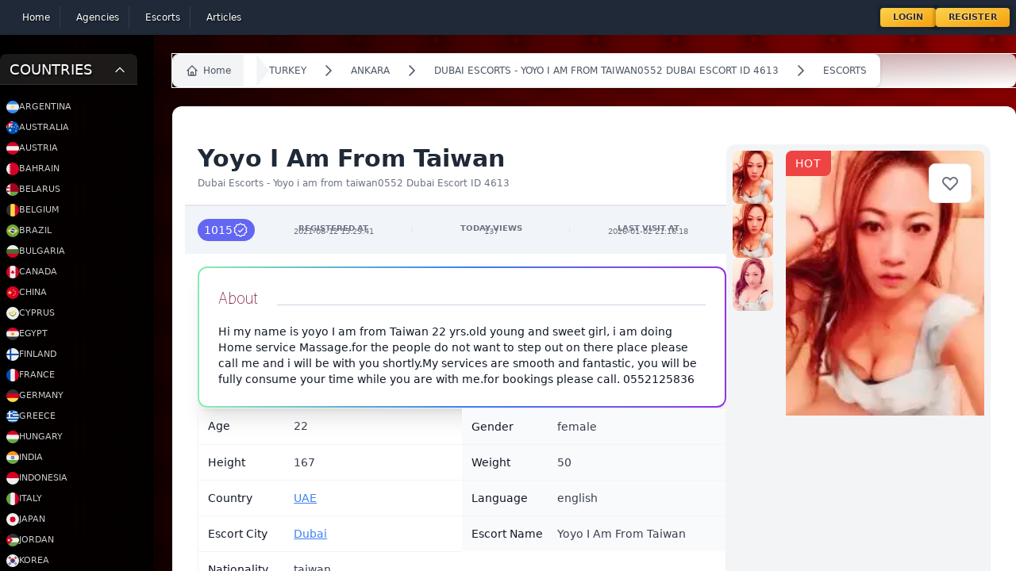

--- FILE ---
content_type: text/html; charset=UTF-8
request_url: https://escort-gallery.net/escorts/4613
body_size: 30608
content:
<!DOCTYPE html>
<html lang="en" class="dark">
<head>
    <meta charset="utf-8">
    <meta name="viewport" content="width=device-width, initial-scale=1.0">
    <meta name="csrf-token" content="jiFxaKTqnikskLbIxrx3X0uFjOGFa7g3Gc5zVYPC">
    <link rel="canonical" href="https://escort-gallery.net/escorts/4613">
    <link rel="manifest" href="/build/manifest.json">
    <style>
        [x-cloak] {
            display: none
        }


    </style>
    <title>Page Title</title>
    <title>Dubai Escorts - Yoyo i am from taiwan0552 Dubai Escort ID 4613</title>
        <meta name="description" content="">
        <meta name="keywords" content="">
    <link rel="icon" type="image/x-icon" href="/favicon.ico">

    <!-- Livewire Styles --><style >[wire\:loading][wire\:loading], [wire\:loading\.delay][wire\:loading\.delay], [wire\:loading\.inline-block][wire\:loading\.inline-block], [wire\:loading\.inline][wire\:loading\.inline], [wire\:loading\.block][wire\:loading\.block], [wire\:loading\.flex][wire\:loading\.flex], [wire\:loading\.table][wire\:loading\.table], [wire\:loading\.grid][wire\:loading\.grid], [wire\:loading\.inline-flex][wire\:loading\.inline-flex] {display: none;}[wire\:loading\.delay\.none][wire\:loading\.delay\.none], [wire\:loading\.delay\.shortest][wire\:loading\.delay\.shortest], [wire\:loading\.delay\.shorter][wire\:loading\.delay\.shorter], [wire\:loading\.delay\.short][wire\:loading\.delay\.short], [wire\:loading\.delay\.default][wire\:loading\.delay\.default], [wire\:loading\.delay\.long][wire\:loading\.delay\.long], [wire\:loading\.delay\.longer][wire\:loading\.delay\.longer], [wire\:loading\.delay\.longest][wire\:loading\.delay\.longest] {display: none;}[wire\:offline][wire\:offline] {display: none;}[wire\:dirty]:not(textarea):not(input):not(select) {display: none;}:root {--livewire-progress-bar-color: #2299dd;}[x-cloak] {display: none !important;}</style>
    <link
            href="https://escort-gallery.net/css/awcodes-sticky-header/awcodes-sticky-header.css?v=3.2.80.0"
            rel="stylesheet"
            data-navigate-track
        />
                <link
            href="https://escort-gallery.net/css/dotswan/filament-grapesjs-v3/grapesjs.css?v=1.0.2.0"
            rel="stylesheet"
            data-navigate-track
        />
                <link
            href="https://escort-gallery.net/css/dotswan/filament-grapesjs-v3/filament-grapesjs.css?v=1.0.2.0"
            rel="stylesheet"
            data-navigate-track
        />
                <link
            href="https://escort-gallery.net/css/filament/forms/forms.css?v=3.2.80.0"
            rel="stylesheet"
            data-navigate-track
        />
                <link
            href="https://escort-gallery.net/css/filament/support/support.css?v=3.2.80.0"
            rel="stylesheet"
            data-navigate-track
        />
                    <link
            href="https://escort-gallery.net/css/parallax/filament-comments/filament-comments-styles.css?v=1.2.0.0"
            rel="stylesheet"
            data-navigate-track
        />
        
<style>
    :root {
         --danger-50:254, 242, 242;  --danger-100:254, 226, 226;  --danger-200:254, 202, 202;  --danger-300:252, 165, 165;  --danger-400:248, 113, 113;  --danger-500:239, 68, 68;  --danger-600:220, 38, 38;  --danger-700:185, 28, 28;  --danger-800:153, 27, 27;  --danger-900:127, 29, 29;  --danger-950:69, 10, 10;  --gray-50:250, 250, 250;  --gray-100:244, 244, 245;  --gray-200:228, 228, 231;  --gray-300:212, 212, 216;  --gray-400:161, 161, 170;  --gray-500:113, 113, 122;  --gray-600:82, 82, 91;  --gray-700:63, 63, 70;  --gray-800:39, 39, 42;  --gray-900:24, 24, 27;  --gray-950:9, 9, 11;  --info-50:239, 246, 255;  --info-100:219, 234, 254;  --info-200:191, 219, 254;  --info-300:147, 197, 253;  --info-400:96, 165, 250;  --info-500:59, 130, 246;  --info-600:37, 99, 235;  --info-700:29, 78, 216;  --info-800:30, 64, 175;  --info-900:30, 58, 138;  --info-950:23, 37, 84;  --primary-50:255, 251, 235;  --primary-100:254, 243, 199;  --primary-200:253, 230, 138;  --primary-300:252, 211, 77;  --primary-400:251, 191, 36;  --primary-500:245, 158, 11;  --primary-600:217, 119, 6;  --primary-700:180, 83, 9;  --primary-800:146, 64, 14;  --primary-900:120, 53, 15;  --primary-950:69, 26, 3;  --success-50:240, 253, 244;  --success-100:220, 252, 231;  --success-200:187, 247, 208;  --success-300:134, 239, 172;  --success-400:74, 222, 128;  --success-500:34, 197, 94;  --success-600:22, 163, 74;  --success-700:21, 128, 61;  --success-800:22, 101, 52;  --success-900:20, 83, 45;  --success-950:5, 46, 22;  --warning-50:255, 251, 235;  --warning-100:254, 243, 199;  --warning-200:253, 230, 138;  --warning-300:252, 211, 77;  --warning-400:251, 191, 36;  --warning-500:245, 158, 11;  --warning-600:217, 119, 6;  --warning-700:180, 83, 9;  --warning-800:146, 64, 14;  --warning-900:120, 53, 15;  --warning-950:69, 26, 3;     }
</style>

            <script defer src="https://stat.ccpc.uno/script.js"
                data-website-id="ea84baed-73dc-4ebb-88ad-4e43cad0f4d1"></script>
    
    <script defer src="https://cdn.jsdelivr.net/npm/@alpinejs/intersect@3.x.x/dist/cdn.min.js"></script>

    <script >window.Wireui = {hook(hook, callback) {window.addEventListener(`wireui:${hook}`, () => callback())},dispatchHook(hook) {window.dispatchEvent(new Event(`wireui:${hook}`))}}</script>
<script src="https://escort-gallery.net/wireui/assets/scripts?id=eac37e3099acafcb5036e20dd54a70e9" defer ></script>

    <link rel="preload" as="style" href="https://escort-gallery.net/build/assets/app-CUcGhZFn.css" /><link rel="stylesheet" href="https://escort-gallery.net/build/assets/app-CUcGhZFn.css" data-navigate-track="reload" />    <link rel="modulepreload" href="https://escort-gallery.net/build/assets/app-BND6x0JF.js" /><link rel="modulepreload" href="https://escort-gallery.net/build/assets/livewire.esm-DpXKpih4.js" /><script type="module" src="https://escort-gallery.net/build/assets/app-BND6x0JF.js" data-navigate-track="reload"></script></head>

<body class="overflow-hidden">
<div
    class="h-screen overflow-auto has-[.popup:visible]:overflow-hidden bg-gradient-to-r from-black/10 via-black via-0% via-transparen">
    <div x-persist="header">
    <nav wire:snapshot="{&quot;data&quot;:{&quot;links&quot;:[[[{&quot;text&quot;:&quot;Home&quot;,&quot;url&quot;:&quot;https:\/\/escort-gallery.net&quot;},{&quot;s&quot;:&quot;arr&quot;}],[{&quot;text&quot;:&quot;Agencies&quot;,&quot;url&quot;:&quot;https:\/\/escort-gallery.net\/agencies&quot;},{&quot;s&quot;:&quot;arr&quot;}],[{&quot;text&quot;:&quot;Escorts&quot;,&quot;url&quot;:&quot;https:\/\/escort-gallery.net\/escorts&quot;},{&quot;s&quot;:&quot;arr&quot;}],[{&quot;text&quot;:&quot;Articles&quot;,&quot;url&quot;:&quot;https:\/\/escort-gallery.net\/articles&quot;},{&quot;s&quot;:&quot;arr&quot;}]],{&quot;s&quot;:&quot;arr&quot;}]},&quot;memo&quot;:{&quot;id&quot;:&quot;6PpqkveXJPIgf5Qbqtdo&quot;,&quot;name&quot;:&quot;components.header&quot;,&quot;path&quot;:&quot;escorts\/4613&quot;,&quot;method&quot;:&quot;GET&quot;,&quot;children&quot;:{&quot;lw-3865432304-0&quot;:[&quot;div&quot;,&quot;cStMvLx5hSPBWghCOryL&quot;],&quot;lw-3865432304-1&quot;:[&quot;div&quot;,&quot;UlPCjVep0yRsx3YI3VDh&quot;]},&quot;scripts&quot;:[],&quot;assets&quot;:[],&quot;errors&quot;:[],&quot;locale&quot;:&quot;en&quot;},&quot;checksum&quot;:&quot;957a985bb3f084dc14084ed715e9591eaec11a7ace9204a018b532589744d08d&quot;}" wire:effects="[]" wire:id="6PpqkveXJPIgf5Qbqtdo" class="bg-gray-800" x-data="{mobileMenu: false}">
    <div class="mx-auto container p-2 w-full">
        <div class="relative flex items-center justify-between w-full">
            <div class=" inset-y-0 left-0 flex items-center place-content-between w-full sm:hidden">
                <button type="button"
                        @click="mobileMenu = !mobileMenu"
                        class="relative inline-flex items-center justify-center rounded-md p-2 text-gray-400 hover:bg-gray-700 hover:text-white focus:outline-none focus:ring-2 focus:ring-inset focus:ring-white"
                        aria-controls="mobile-menu" aria-expanded="false">
                    <span class="absolute -inset-0.5"></span>
                    <span class="sr-only">Open main menu</span>
                    <svg class="block h-6 w-6" fill="none" viewBox="0 0 24 24" stroke-width="1.5" stroke="currentColor"
                         aria-hidden="true">
                        <path stroke-linecap="round" stroke-linejoin="round"
                              d="M3.75 6.75h16.5M3.75 12h16.5m-16.5 5.25h16.5"/>
                    </svg>
                    <!--
                      Icon when menu is open.

                      Menu open: "block", Menu closed: "hidden"
                    -->
                    <svg class="hidden h-6 w-6" fill="none" viewBox="0 0 24 24" stroke-width="1.5" stroke="currentColor"
                         aria-hidden="true">
                        <path stroke-linecap="round" stroke-linejoin="round" d="M6 18L18 6M6 6l12 12"/>
                    </svg>
                </button>



                <div class="user-menu">
                    <!--[if BLOCK]><![endif]-->                        <button @click="$store.showLogin = true;">Login</button>
                        <button @click="$store.showRegister = true">Register</button>
                    <!--[if ENDBLOCK]><![endif]-->
                </div>
            </div>
            <div class="sm:flex justify-between hidden items-center w-full" x-cloak>
                <div class="main-nav">
                    <!--[if BLOCK]><![endif]-->                        <div>
                            <a href="https://escort-gallery.net"
                               wire:navigate
                               wire:key="https://escort-gallery.net"
                               :class="{'active': false }"
                               aria-current="page"
                            >
                                <!--[if BLOCK]><![endif]--><!--[if ENDBLOCK]><![endif]-->
                                <div>Home</div>
                            </a>
                        </div>
                                            <div>
                            <a href="https://escort-gallery.net/agencies"
                               wire:navigate
                               wire:key="https://escort-gallery.net/agencies"
                               :class="{'active': false }"
                               aria-current="page"
                            >
                                <!--[if BLOCK]><![endif]--><!--[if ENDBLOCK]><![endif]-->
                                <div>Agencies</div>
                            </a>
                        </div>
                                            <div>
                            <a href="https://escort-gallery.net/escorts"
                               wire:navigate
                               wire:key="https://escort-gallery.net/escorts"
                               :class="{'active': false }"
                               aria-current="page"
                            >
                                <!--[if BLOCK]><![endif]--><!--[if ENDBLOCK]><![endif]-->
                                <div>Escorts</div>
                            </a>
                        </div>
                                            <div>
                            <a href="https://escort-gallery.net/articles"
                               wire:navigate
                               wire:key="https://escort-gallery.net/articles"
                               :class="{'active': false }"
                               aria-current="page"
                            >
                                <!--[if BLOCK]><![endif]--><!--[if ENDBLOCK]><![endif]-->
                                <div>Articles</div>
                            </a>
                        </div>
                    <!--[if ENDBLOCK]><![endif]-->
                </div>

                <div class="user-menu">
                    <!--[if BLOCK]><![endif]-->                        <button @click="$store.showLogin = true;">Login</button>
                        <button @click="$store.showRegister = true">Register</button>
                    <!--[if ENDBLOCK]><![endif]-->
                </div>
            </div>

        </div>
    </div>

    <!-- Mobile menu, show/hide based on menu state. -->
    <div id="mobile-menu" x-show="mobileMenu" x-cloak>
        <div class="space-y-1 px-2 pb-3 pt-2">
            <!--[if BLOCK]><![endif]-->                <a href="https://escort-gallery.net"
                   class="text-gray-300 hover:bg-gray-700 hover:text-white block rounded-md px-3 py-2 text-base font-medium">
                    <!--[if BLOCK]><![endif]--><!--[if ENDBLOCK]><![endif]-->
                    Home
                </a>
                            <a href="https://escort-gallery.net/agencies"
                   class="text-gray-300 hover:bg-gray-700 hover:text-white block rounded-md px-3 py-2 text-base font-medium">
                    <!--[if BLOCK]><![endif]--><!--[if ENDBLOCK]><![endif]-->
                    Agencies
                </a>
                            <a href="https://escort-gallery.net/escorts"
                   class="text-gray-300 hover:bg-gray-700 hover:text-white block rounded-md px-3 py-2 text-base font-medium">
                    <!--[if BLOCK]><![endif]--><!--[if ENDBLOCK]><![endif]-->
                    Escorts
                </a>
                            <a href="https://escort-gallery.net/articles"
                   class="text-gray-300 hover:bg-gray-700 hover:text-white block rounded-md px-3 py-2 text-base font-medium">
                    <!--[if BLOCK]><![endif]--><!--[if ENDBLOCK]><![endif]-->
                    Articles
                </a>
            <!--[if ENDBLOCK]><![endif]-->
        </div>
    </div>


    <div wire:snapshot="{&quot;data&quot;:{&quot;data&quot;:[{&quot;email&quot;:null,&quot;password&quot;:null,&quot;remember&quot;:true},{&quot;s&quot;:&quot;arr&quot;}],&quot;componentFileAttachments&quot;:[[],{&quot;s&quot;:&quot;arr&quot;}],&quot;mountedFormComponentActions&quot;:[[],{&quot;s&quot;:&quot;arr&quot;}],&quot;mountedFormComponentActionsArguments&quot;:[[],{&quot;s&quot;:&quot;arr&quot;}],&quot;mountedFormComponentActionsData&quot;:[[],{&quot;s&quot;:&quot;arr&quot;}],&quot;mountedFormComponentActionsComponents&quot;:[[],{&quot;s&quot;:&quot;arr&quot;}]},&quot;memo&quot;:{&quot;id&quot;:&quot;cStMvLx5hSPBWghCOryL&quot;,&quot;name&quot;:&quot;auth.login&quot;,&quot;path&quot;:&quot;escorts\/4613&quot;,&quot;method&quot;:&quot;GET&quot;,&quot;children&quot;:[],&quot;scripts&quot;:[],&quot;assets&quot;:[],&quot;errors&quot;:[],&quot;locale&quot;:&quot;en&quot;},&quot;checksum&quot;:&quot;6ed9f6f1783e6bc02eb5fe7dd0b188d96ab980c49d61aa61810451056466681b&quot;}" wire:effects="[]" wire:id="cStMvLx5hSPBWghCOryL" class="fixed top-0 inset-0 z-50 popup" x-show="$store.showLogin" x-transition x-cloak>
    <!-- component -->
    <section class="bg-white dark:bg-gray-900 min-h-screen">
        <svg @click="$store.showLogin = false" id="login-close" class="scale-[3] absolute text-white top-20 left-20 transition-all hover:rotate-180 cursor-pointer" width="24" height="24" stroke-width="1.5" viewBox="0 0 24 24" fill="none" xmlns="http://www.w3.org/2000/svg">
<path d="M6.75827 17.2426L12.0009 12M17.2435 6.75736L12.0009 12M12.0009 12L6.75827 6.75736M12.0009 12L17.2435 17.2426" stroke="currentColor" stroke-linecap="round" stroke-linejoin="round"/>
</svg>
        <div class="flex justify-center">

            <div class="flex items-center w-full max-w-md p-8 mx-auto lg:px-12 lg:w-3/5">
                <div class="w-full">
                    <div
                        class="text-2xl font-semibold tracking-wider text-gray-800 capitalize dark:text-white text-center">
                        Login into your account.
                    </div>


                    <div class="border-t border-dotted border-white/20 mt-10 pt-10">

                        <div class="grid-cols-1">
                            <div
    style="--cols-default: repeat(1, minmax(0, 1fr));" class="grid grid-cols-[--cols-default] fi-fo-component-ctn gap-6" x-data="{}" x-on:form-validation-error.window="if ($event.detail.livewireId !== &#039;cStMvLx5hSPBWghCOryL&#039;) {
                return
            }

            $nextTick(() =&gt; {
                let error = $el.querySelector(&#039;[data-validation-error]&#039;)

                if (! error) {
                    return
                }

                let elementToExpand = error

                while (elementToExpand) {
                    elementToExpand.dispatchEvent(new CustomEvent(&#039;expand&#039;))

                    elementToExpand = elementToExpand.parentNode
                }

                setTimeout(
                    () =&gt;
                        error.closest(&#039;[data-field-wrapper]&#039;).scrollIntoView({
                            behavior: &#039;smooth&#039;,
                            block: &#039;start&#039;,
                            inline: &#039;start&#039;,
                        }),
                    200,
                )
        })"
>
    <!--[if BLOCK]><![endif]-->        
        <div
    style="--col-span-default: span 1 / span 1;" class="col-[--col-span-default]" wire:key="cStMvLx5hSPBWghCOryL.data.email.Filament\Forms\Components\TextInput"
>
    <!--[if BLOCK]><![endif]-->                <div
    data-field-wrapper
    class="fi-fo-field-wrp"
>
    <!--[if BLOCK]><![endif]--><!--[if ENDBLOCK]><![endif]-->

    <div
        class="grid gap-y-2"
    >
        <!--[if BLOCK]><![endif]-->            <div
                class="flex items-center justify-between gap-x-3 "
            >
                <!--[if BLOCK]><![endif]-->                    <label
    class="fi-fo-field-wrp-label inline-flex items-center gap-x-3" for="data.email"
>
    

    <span class="text-sm font-medium leading-6 text-gray-950 dark:text-white">
        
        Email<!--[if BLOCK]><![endif]--><sup class="text-danger-600 dark:text-danger-400 font-medium">*</sup>
        <!--[if ENDBLOCK]><![endif]-->
    </span>

    
</label>
                <!--[if ENDBLOCK]><![endif]-->

                <!--[if BLOCK]><![endif]--><!--[if ENDBLOCK]><![endif]-->
            </div>
        <!--[if ENDBLOCK]><![endif]-->

        <!--[if BLOCK]><![endif]-->            <div
                class="grid gap-y-2"
            >
                <div
        class="fi-input-wrp flex rounded-lg shadow-sm ring-1 transition duration-75 bg-white dark:bg-white/5 [&amp;:not(:has(.fi-ac-action:focus))]:focus-within:ring-2 ring-gray-950/10 dark:ring-white/20 [&amp;:not(:has(.fi-ac-action:focus))]:focus-within:ring-primary-600 dark:[&amp;:not(:has(.fi-ac-action:focus))]:focus-within:ring-primary-500 fi-fo-text-input overflow-hidden text-2xl"
>
    <!--[if BLOCK]><![endif]--><!--[if ENDBLOCK]><![endif]-->

    <div
                class="min-w-0 flex-1"
    >
        <input
    class="fi-input block w-full border-none py-1.5 text-base text-gray-950 transition duration-75 placeholder:text-gray-400 focus:ring-0 disabled:text-gray-500 disabled:[-webkit-text-fill-color:theme(colors.gray.500)] disabled:placeholder:[-webkit-text-fill-color:theme(colors.gray.400)] dark:text-white dark:placeholder:text-gray-500 dark:disabled:text-gray-400 dark:disabled:[-webkit-text-fill-color:theme(colors.gray.400)] dark:disabled:placeholder:[-webkit-text-fill-color:theme(colors.gray.500)] sm:text-sm sm:leading-6 bg-white/0 ps-3 pe-3" id="data.email" required="required" type="email" wire:model="data.email"
/>
    </div>

    <!--[if BLOCK]><![endif]--><!--[if ENDBLOCK]><![endif]-->
</div>

    <!--[if BLOCK]><![endif]--><!--[if ENDBLOCK]><![endif]-->

                <!--[if BLOCK]><![endif]--><!--[if ENDBLOCK]><![endif]-->

                <!--[if BLOCK]><![endif]--><!--[if ENDBLOCK]><![endif]-->
            </div>
        <!--[if ENDBLOCK]><![endif]-->
    </div>
</div>

            <!--[if ENDBLOCK]><![endif]-->
</div>
            
        <div
    style="--col-span-default: span 1 / span 1;" class="col-[--col-span-default]" wire:key="cStMvLx5hSPBWghCOryL.data.password.Filament\Forms\Components\TextInput"
>
    <!--[if BLOCK]><![endif]-->                <div
    data-field-wrapper
    class="fi-fo-field-wrp"
>
    <!--[if BLOCK]><![endif]--><!--[if ENDBLOCK]><![endif]-->

    <div
        class="grid gap-y-2"
    >
        <!--[if BLOCK]><![endif]-->            <div
                class="flex items-center justify-between gap-x-3 "
            >
                <!--[if BLOCK]><![endif]-->                    <label
    class="fi-fo-field-wrp-label inline-flex items-center gap-x-3" for="data.password"
>
    

    <span class="text-sm font-medium leading-6 text-gray-950 dark:text-white">
        
        Password<!--[if BLOCK]><![endif]--><sup class="text-danger-600 dark:text-danger-400 font-medium">*</sup>
        <!--[if ENDBLOCK]><![endif]-->
    </span>

    
</label>
                <!--[if ENDBLOCK]><![endif]-->

                <!--[if BLOCK]><![endif]--><!--[if ENDBLOCK]><![endif]-->
            </div>
        <!--[if ENDBLOCK]><![endif]-->

        <!--[if BLOCK]><![endif]-->            <div
                class="grid gap-y-2"
            >
                <div
        class="fi-input-wrp flex rounded-lg shadow-sm ring-1 transition duration-75 bg-white dark:bg-white/5 [&amp;:not(:has(.fi-ac-action:focus))]:focus-within:ring-2 ring-gray-950/10 dark:ring-white/20 [&amp;:not(:has(.fi-ac-action:focus))]:focus-within:ring-primary-600 dark:[&amp;:not(:has(.fi-ac-action:focus))]:focus-within:ring-primary-500 fi-fo-text-input overflow-hidden"
>
    <!--[if BLOCK]><![endif]--><!--[if ENDBLOCK]><![endif]-->

    <div
                class="min-w-0 flex-1"
    >
        <input
    class="fi-input block w-full border-none py-1.5 text-base text-gray-950 transition duration-75 placeholder:text-gray-400 focus:ring-0 disabled:text-gray-500 disabled:[-webkit-text-fill-color:theme(colors.gray.500)] disabled:placeholder:[-webkit-text-fill-color:theme(colors.gray.400)] dark:text-white dark:placeholder:text-gray-500 dark:disabled:text-gray-400 dark:disabled:[-webkit-text-fill-color:theme(colors.gray.400)] dark:disabled:placeholder:[-webkit-text-fill-color:theme(colors.gray.500)] sm:text-sm sm:leading-6 bg-white/0 ps-3 pe-3" id="data.password" required="required" type="password" wire:model="data.password"
/>
    </div>

    <!--[if BLOCK]><![endif]--><!--[if ENDBLOCK]><![endif]-->
</div>

    <!--[if BLOCK]><![endif]--><!--[if ENDBLOCK]><![endif]-->

                <!--[if BLOCK]><![endif]--><!--[if ENDBLOCK]><![endif]-->

                <!--[if BLOCK]><![endif]--><!--[if ENDBLOCK]><![endif]-->
            </div>
        <!--[if ENDBLOCK]><![endif]-->
    </div>
</div>

            <!--[if ENDBLOCK]><![endif]-->
</div>
            
        <div
    style="--col-span-default: span 1 / span 1;" class="col-[--col-span-default]" wire:key="cStMvLx5hSPBWghCOryL.data.remember.Filament\Forms\Components\Toggle"
>
    <!--[if BLOCK]><![endif]-->                <div
    data-field-wrapper
    class="fi-fo-field-wrp"
>
    <!--[if BLOCK]><![endif]--><!--[if ENDBLOCK]><![endif]-->

    <div
        class="grid gap-y-2"
    >
        <!--[if BLOCK]><![endif]-->            <div
                class="flex items-center justify-between gap-x-3 "
            >
                <!--[if BLOCK]><![endif]-->                    <label
    class="fi-fo-field-wrp-label inline-flex items-center gap-x-3" for="data.remember"
>
    <button
            x-data="{
                state: $wire.$entangle(&#039;data.remember&#039;, false),
            }"
            x-bind:aria-checked="state?.toString()"
            x-on:click="state = ! state"
            x-bind:class="
                state
                    ? 'fi-color-custom bg-custom-600 fi-color-primary'
                    : 'bg-gray-200 dark:bg-gray-700 fi-color-gray'
            "
            x-bind:style="
                state
                    ? '--c-600:var(--primary-600)'
                    : '--c-600:var(--gray-600)'
            "
            class="fi-fo-toggle relative inline-flex h-6 w-11 shrink-0 cursor-pointer rounded-full border-2 border-transparent outline-none transition-colors duration-200 ease-in-out disabled:pointer-events-none disabled:opacity-70 bg-lime-500" aria-checked="false" id="data.remember" role="switch" type="button" wire:loading.attr="disabled" wire:target="data.remember"
        >
            <span
                class="pointer-events-none relative inline-block h-5 w-5 transform rounded-full bg-white shadow ring-0 transition duration-200 ease-in-out"
                x-bind:class="{
                    'translate-x-5 rtl:-translate-x-5': state,
                    'translate-x-0': ! state,
                }"
            >
                <span
                    class="absolute inset-0 flex h-full w-full items-center justify-center transition-opacity"
                    aria-hidden="true"
                    x-bind:class="{
                        'opacity-0 ease-out duration-100': state,
                        'opacity-100 ease-in duration-200': ! state,
                    }"
                >
                    <!--[if BLOCK]><![endif]--><!--[if ENDBLOCK]><![endif]-->
                </span>

                <span
                    class="absolute inset-0 flex h-full w-full items-center justify-center transition-opacity"
                    aria-hidden="true"
                    x-bind:class="{
                        'opacity-100 ease-in duration-200': state,
                        'opacity-0 ease-out duration-100': ! state,
                    }"
                >
                    <!--[if BLOCK]><![endif]--><!--[if ENDBLOCK]><![endif]-->
                </span>
            </span>
        </button>

    <span class="text-sm font-medium leading-6 text-gray-950 dark:text-white">
        
        Remember<!--[if BLOCK]><![endif]--><!--[if ENDBLOCK]><![endif]-->
    </span>

    
</label>
                <!--[if ENDBLOCK]><![endif]-->

                <!--[if BLOCK]><![endif]--><!--[if ENDBLOCK]><![endif]-->
            </div>
        <!--[if ENDBLOCK]><![endif]-->

        <!--[if BLOCK]><![endif]--><!--[if ENDBLOCK]><![endif]-->
    </div>
</div>

            <!--[if ENDBLOCK]><![endif]-->
</div>
    <!--[if ENDBLOCK]><![endif]-->
</div>

                        </div>

                        <div class="flex items-center gap-5 mt-10 w-full justify-center">
                            <button
                                class="flex gap-3 items-center px-6 py-3 text-sm tracking-wide text-white capitalize transition-colors duration-300 transform bg-blue-500 rounded-md hover:bg-blue-400 focus:outline-none focus:ring focus:ring-blue-300 focus:ring-opacity-50">
                                <span>Login </span>

                                <svg class="w-5" width="24" height="24" stroke-width="1.5" viewBox="0 0 24 24" fill="none" xmlns="http://www.w3.org/2000/svg">
<path d="M12 12H19M19 12L16 15M19 12L16 9" stroke="currentColor" stroke-linecap="round" stroke-linejoin="round"/>
<path d="M19 6V5C19 3.89543 18.1046 3 17 3H7C5.89543 3 5 3.89543 5 5V19C5 20.1046 5.89543 21 7 21H17C18.1046 21 19 20.1046 19 19V18" stroke="currentColor" stroke-linecap="round" stroke-linejoin="round"/>
</svg>                            </button>
                            <div class="font-black text-xs  text-white/80">OR</div>
                            <button
                                class="flex gap-3 items-center px-6 py-3 text-sm tracking-wide text-white capitalize transition-colors duration-300 transform outline outline-1 outline-blue-500 rounded-md hover:bg-blue-400 focus:outline-none focus:ring focus:ring-blue-300 focus:ring-opacity-50">
                                <span>Register </span>

                                <svg class="w-5" width="24" height="24" stroke-width="1.5" viewBox="0 0 24 24" fill="none" xmlns="http://www.w3.org/2000/svg">
<path d="M19 12H12M12 12L15 15M12 12L15 9" stroke="currentColor" stroke-linecap="round" stroke-linejoin="round"/>
<path d="M19 6V5C19 3.89543 18.1046 3 17 3H7C5.89543 3 5 3.89543 5 5V19C5 20.1046 5.89543 21 7 21H17C18.1046 21 19 20.1046 19 19V18" stroke="currentColor" stroke-linecap="round" stroke-linejoin="round"/>
</svg>                            </button>
                        </div>
                    </div>
                </div>
            </div>

            <div class="hidden bg-cover bg-center lg:block lg:w-2/5 max-h-screen min-h-screen sticky top-0"
                 style="background-image: url('/images/bg.jpg">
            </div>
        </div>
    </section>
</div>    <div wire:snapshot="{&quot;data&quot;:{&quot;data&quot;:[{&quot;type&quot;:null,&quot;name&quot;:null,&quot;email&quot;:null,&quot;password&quot;:null,&quot;password_confirmation&quot;:null,&quot;country_id&quot;:null,&quot;city_id&quot;:null,&quot;about&quot;:null,&quot;languages&quot;:[[],{&quot;s&quot;:&quot;arr&quot;}],&quot;nationality&quot;:null,&quot;gender&quot;:null,&quot;height&quot;:null,&quot;weight&quot;:null,&quot;age&quot;:null,&quot;HairColor&quot;:null,&quot;HairLength&quot;:null,&quot;EyeColor&quot;:null,&quot;BodyType&quot;:null,&quot;Tits&quot;:null,&quot;Piercing&quot;:null,&quot;Smoking&quot;:null,&quot;Alcohol&quot;:null,&quot;Drugs&quot;:null,&quot;services&quot;:[[],{&quot;s&quot;:&quot;arr&quot;}],&quot;rates&quot;:[{&quot;933a1609-0091-41bc-993c-2647bf25e954&quot;:[{&quot;time&quot;:null,&quot;incall&quot;:null,&quot;outcall&quot;:null,&quot;currency&quot;:null},{&quot;s&quot;:&quot;arr&quot;}]},{&quot;s&quot;:&quot;arr&quot;}],&quot;photos&quot;:[[],{&quot;s&quot;:&quot;arr&quot;}]},{&quot;s&quot;:&quot;arr&quot;}],&quot;componentFileAttachments&quot;:[[],{&quot;s&quot;:&quot;arr&quot;}],&quot;mountedFormComponentActions&quot;:[[],{&quot;s&quot;:&quot;arr&quot;}],&quot;mountedFormComponentActionsArguments&quot;:[[],{&quot;s&quot;:&quot;arr&quot;}],&quot;mountedFormComponentActionsData&quot;:[[],{&quot;s&quot;:&quot;arr&quot;}],&quot;mountedFormComponentActionsComponents&quot;:[[],{&quot;s&quot;:&quot;arr&quot;}]},&quot;memo&quot;:{&quot;id&quot;:&quot;UlPCjVep0yRsx3YI3VDh&quot;,&quot;name&quot;:&quot;auth.register&quot;,&quot;path&quot;:&quot;escorts\/4613&quot;,&quot;method&quot;:&quot;GET&quot;,&quot;children&quot;:[],&quot;scripts&quot;:[],&quot;assets&quot;:[],&quot;errors&quot;:[],&quot;locale&quot;:&quot;en&quot;},&quot;checksum&quot;:&quot;27ffea773e48b973c77ea9347daefe3a3171877720db3242320b5e4bf75e334a&quot;}" wire:effects="[]" wire:id="UlPCjVep0yRsx3YI3VDh" class="fixed top-0 inset-0 z-50 popup" x-show="$store.showRegister" x-transition x-cloak>
    <!-- component -->
    <section class="min-h-screen">
        <svg @click="$store.showRegister = false" class="scale-[3] absolute text-white top-20 right-20 transition-all hover:rotate-180 cursor-pointer" width="24" height="24" stroke-width="1.5" viewBox="0 0 24 24" fill="none" xmlns="http://www.w3.org/2000/svg">
<path d="M6.75827 17.2426L12.0009 12M17.2435 6.75736L12.0009 12M12.0009 12L6.75827 6.75736M12.0009 12L17.2435 17.2426" stroke="currentColor" stroke-linecap="round" stroke-linejoin="round"/>
</svg>        <div class="flex justify-center">
            <div
                class="hidden bg-cover bg-center lg:block lg:w-2/5 max-h-screen min-h-screen sticky top-0 shadow-xl shadow-black"
                style="background-image: url('/images/bg4.jpg">
            </div>

            <div class="flex items-center w-full p-8 lg:px-12">
                <div class="w-full">
                    <div class="max-w-lg mx-auto mb-10  text-center">
                        <div class="text-2xl font-semibold tracking-wider text-gray-800 capitalize dark:text-white">
                            Get your free account now.
                        </div>

                        <p class="mt-4 text-gray-500 dark:text-gray-400">
                            Let’s get you all set up so you can verify your personal account and begin setting up your
                            profile.
                        </p>
                    </div>

                    <form wire:submit.prevent="register">
                        <div
    style="--cols-default: repeat(1, minmax(0, 1fr));" class="grid grid-cols-[--cols-default] fi-fo-component-ctn gap-6" x-data="{}" x-on:form-validation-error.window="if ($event.detail.livewireId !== &#039;UlPCjVep0yRsx3YI3VDh&#039;) {
                return
            }

            $nextTick(() =&gt; {
                let error = $el.querySelector(&#039;[data-validation-error]&#039;)

                if (! error) {
                    return
                }

                let elementToExpand = error

                while (elementToExpand) {
                    elementToExpand.dispatchEvent(new CustomEvent(&#039;expand&#039;))

                    elementToExpand = elementToExpand.parentNode
                }

                setTimeout(
                    () =&gt;
                        error.closest(&#039;[data-field-wrapper]&#039;).scrollIntoView({
                            behavior: &#039;smooth&#039;,
                            block: &#039;start&#039;,
                            inline: &#039;start&#039;,
                        }),
                    200,
                )
        })"
>
    <!--[if BLOCK]><![endif]-->        
        <div
    style="--col-span-default: 1 / -1;" class="col-[--col-span-default]"
>
    <!--[if BLOCK]><![endif]-->                <div
    class="registration-wizard"
>
    <div
    style="--cols-default: repeat(1, minmax(0, 1fr)); --cols-lg: repeat(12, minmax(0, 1fr));" class="grid grid-cols-[--cols-default] lg:grid-cols-[--cols-lg] fi-fo-component-ctn gap-6"
>
    <!--[if BLOCK]><![endif]-->        
        <div
    style="--col-span-default: span 12 / span 12;" class="col-[--col-span-default]"
>
    <!--[if BLOCK]><![endif]-->                <div
    wire:ignore.self
    x-cloak
    x-data="{
        step: null,

        nextStep: function () {
            let nextStepIndex = this.getStepIndex(this.step) + 1

            if (nextStepIndex >= this.getSteps().length) {
                return
            }

            this.step = this.getSteps()[nextStepIndex]

            this.autofocusFields()
            this.scrollToTop()
        },

        previousStep: function () {
            let previousStepIndex = this.getStepIndex(this.step) - 1

            if (previousStepIndex < 0) {
                return
            }

            this.step = this.getSteps()[previousStepIndex]

            this.autofocusFields()
            this.scrollToTop()
        },

        scrollToTop: function () {
            this.$root.scrollIntoView({ behavior: 'smooth', block: 'start' })
        },

        autofocusFields: function () {
            $nextTick(() =>
                this.$refs[`step-${this.step}`]
                    .querySelector('[autofocus]')
                    ?.focus(),
            )
        },

        getStepIndex: function (step) {
            let index = this.getSteps().findIndex(
                (indexedStep) => indexedStep === step,
            )

            if (index === -1) {
                return 0
            }

            return index
        },

        getSteps: function () {
            return JSON.parse(this.$refs.stepsData.value)
        },

        isFirstStep: function () {
            return this.getStepIndex(this.step) <= 0
        },

        isLastStep: function () {
            return this.getStepIndex(this.step) + 1 >= this.getSteps().length
        },

        isStepAccessible: function (stepId) {
            return (
                false || this.getStepIndex(this.step) > this.getStepIndex(stepId)
            )
        },

        updateQueryString: function () {
            if (! false) {
                return
            }

            const url = new URL(window.location.href)
            url.searchParams.set(null, this.step)

            history.pushState(null, document.title, url.toString())
        },
    }"
    x-init="
        $watch('step', () => updateQueryString())

        step = getSteps().at(0)

        autofocusFields()
    "
    x-on:next-wizard-step.window="if ($event.detail.statePath === 'data') nextStep()"
    class="fi-fo-wizard fi-contained rounded-xl bg-white shadow-sm ring-1 ring-gray-950/5 dark:bg-gray-900 dark:ring-white/10 extra-wrapper2"
>
    <input
        type="hidden"
        value="[&quot;account&quot;,&quot;contacts&quot;,&quot;about&quot;,&quot;services&quot;,&quot;rates&quot;,&quot;photos&quot;]"
        x-ref="stepsData"
    />

    <ol
                role="list"
        class="fi-fo-wizard-header grid divide-y divide-gray-200 dark:divide-white/5 md:grid-flow-col md:divide-y-0 md:overflow-x-auto border-b border-gray-200 dark:border-white/10"
    >
        <!--[if BLOCK]><![endif]-->            <li
                class="fi-fo-wizard-header-step relative flex"
                x-bind:class="{
                    'fi-active': getStepIndex(step) === 0,
                    'fi-completed': getStepIndex(step) > 0,
                }"
            >
                <button
                    type="button"
                    x-bind:aria-current="getStepIndex(step) === 0 ? 'step' : null"
                    x-on:click="step = 'account'"
                    x-bind:disabled="! isStepAccessible('account')"
                    role="step"
                    class="fi-fo-wizard-header-step-button flex h-full items-center gap-x-4 px-6 py-4 text-start"
                >
                    <div
                        class="fi-fo-wizard-header-step-icon-ctn flex h-10 w-10 shrink-0 items-center justify-center rounded-full"
                        x-bind:class="{
                            'bg-primary-600 dark:bg-primary-500':
                                getStepIndex(step) > 0,
                            'border-2': getStepIndex(step) <= 0,
                            'border-primary-600 dark:border-primary-500':
                                getStepIndex(step) === 0,
                            'border-gray-300 dark:border-gray-600':
                                getStepIndex(step) < 0,
                        }"
                    >
                        
                        <!--[if BLOCK]><![endif]-->    <svg x-cloak="x-cloak" x-show="getStepIndex(step) > 0" class="fi-fo-wizard-header-step-icon h-6 w-6 text-white" xmlns="http://www.w3.org/2000/svg" fill="none" viewBox="0 0 24 24" stroke-width="1.5" stroke="currentColor" aria-hidden="true" data-slot="icon">
  <path stroke-linecap="round" stroke-linejoin="round" d="m4.5 12.75 6 6 9-13.5"/>
</svg><!--[if ENDBLOCK]><![endif]-->

                        <!--[if BLOCK]><![endif]-->                            <span
                                x-show="getStepIndex(step) <= 0"
                                class="fi-fo-wizard-header-step-indicator text-sm font-medium"
                                x-bind:class="{
                                    'text-gray-500 dark:text-gray-400':
                                        getStepIndex(step) !== 0,
                                    'text-primary-600 dark:text-primary-500':
                                        getStepIndex(step) === 0,
                                }"
                            >
                                01
                            </span>
                        <!--[if ENDBLOCK]><![endif]-->
                    </div>

                    <div class="grid justify-items-start md:w-max md:max-w-60">
                        <!--[if BLOCK]><![endif]-->                            <span
                                class="fi-fo-wizard-header-step-label text-sm font-medium"
                                x-bind:class="{
                                    'text-gray-500 dark:text-gray-400':
                                        getStepIndex(step) < 0,
                                    'text-primary-600 dark:text-primary-400':
                                        getStepIndex(step) === 0,
                                    'text-gray-950 dark:text-white': getStepIndex(step) > 0,
                                }"
                            >
                                Account
                            </span>
                        <!--[if ENDBLOCK]><![endif]-->

                        <!--[if BLOCK]><![endif]--><!--[if ENDBLOCK]><![endif]-->
                    </div>
                </button>

                <!--[if BLOCK]><![endif]-->                    <div
                        aria-hidden="true"
                        class="fi-fo-wizard-header-step-separator absolute end-0 hidden h-full w-5 md:block"
                    >
                        <svg
                            fill="none"
                            preserveAspectRatio="none"
                            viewBox="0 0 22 80"
                            class="h-full w-full text-gray-200 dark:text-white/5 rtl:rotate-180"
                        >
                            <path
                                d="M0 -2L20 40L0 82"
                                stroke-linejoin="round"
                                stroke="currentcolor"
                                vector-effect="non-scaling-stroke"
                            ></path>
                        </svg>
                    </div>
                <!--[if ENDBLOCK]><![endif]-->
            </li>
                    <li
                class="fi-fo-wizard-header-step relative flex"
                x-bind:class="{
                    'fi-active': getStepIndex(step) === 1,
                    'fi-completed': getStepIndex(step) > 1,
                }"
            >
                <button
                    type="button"
                    x-bind:aria-current="getStepIndex(step) === 1 ? 'step' : null"
                    x-on:click="step = 'contacts'"
                    x-bind:disabled="! isStepAccessible('contacts')"
                    role="step"
                    class="fi-fo-wizard-header-step-button flex h-full items-center gap-x-4 px-6 py-4 text-start"
                >
                    <div
                        class="fi-fo-wizard-header-step-icon-ctn flex h-10 w-10 shrink-0 items-center justify-center rounded-full"
                        x-bind:class="{
                            'bg-primary-600 dark:bg-primary-500':
                                getStepIndex(step) > 1,
                            'border-2': getStepIndex(step) <= 1,
                            'border-primary-600 dark:border-primary-500':
                                getStepIndex(step) === 1,
                            'border-gray-300 dark:border-gray-600':
                                getStepIndex(step) < 1,
                        }"
                    >
                        
                        <!--[if BLOCK]><![endif]-->    <svg x-cloak="x-cloak" x-show="getStepIndex(step) > 1" class="fi-fo-wizard-header-step-icon h-6 w-6 text-white" xmlns="http://www.w3.org/2000/svg" fill="none" viewBox="0 0 24 24" stroke-width="1.5" stroke="currentColor" aria-hidden="true" data-slot="icon">
  <path stroke-linecap="round" stroke-linejoin="round" d="m4.5 12.75 6 6 9-13.5"/>
</svg><!--[if ENDBLOCK]><![endif]-->

                        <!--[if BLOCK]><![endif]-->                            <span
                                x-show="getStepIndex(step) <= 1"
                                class="fi-fo-wizard-header-step-indicator text-sm font-medium"
                                x-bind:class="{
                                    'text-gray-500 dark:text-gray-400':
                                        getStepIndex(step) !== 1,
                                    'text-primary-600 dark:text-primary-500':
                                        getStepIndex(step) === 1,
                                }"
                            >
                                02
                            </span>
                        <!--[if ENDBLOCK]><![endif]-->
                    </div>

                    <div class="grid justify-items-start md:w-max md:max-w-60">
                        <!--[if BLOCK]><![endif]-->                            <span
                                class="fi-fo-wizard-header-step-label text-sm font-medium"
                                x-bind:class="{
                                    'text-gray-500 dark:text-gray-400':
                                        getStepIndex(step) < 1,
                                    'text-primary-600 dark:text-primary-400':
                                        getStepIndex(step) === 1,
                                    'text-gray-950 dark:text-white': getStepIndex(step) > 1,
                                }"
                            >
                                Contacts
                            </span>
                        <!--[if ENDBLOCK]><![endif]-->

                        <!--[if BLOCK]><![endif]--><!--[if ENDBLOCK]><![endif]-->
                    </div>
                </button>

                <!--[if BLOCK]><![endif]-->                    <div
                        aria-hidden="true"
                        class="fi-fo-wizard-header-step-separator absolute end-0 hidden h-full w-5 md:block"
                    >
                        <svg
                            fill="none"
                            preserveAspectRatio="none"
                            viewBox="0 0 22 80"
                            class="h-full w-full text-gray-200 dark:text-white/5 rtl:rotate-180"
                        >
                            <path
                                d="M0 -2L20 40L0 82"
                                stroke-linejoin="round"
                                stroke="currentcolor"
                                vector-effect="non-scaling-stroke"
                            ></path>
                        </svg>
                    </div>
                <!--[if ENDBLOCK]><![endif]-->
            </li>
                    <li
                class="fi-fo-wizard-header-step relative flex"
                x-bind:class="{
                    'fi-active': getStepIndex(step) === 2,
                    'fi-completed': getStepIndex(step) > 2,
                }"
            >
                <button
                    type="button"
                    x-bind:aria-current="getStepIndex(step) === 2 ? 'step' : null"
                    x-on:click="step = 'about'"
                    x-bind:disabled="! isStepAccessible('about')"
                    role="step"
                    class="fi-fo-wizard-header-step-button flex h-full items-center gap-x-4 px-6 py-4 text-start"
                >
                    <div
                        class="fi-fo-wizard-header-step-icon-ctn flex h-10 w-10 shrink-0 items-center justify-center rounded-full"
                        x-bind:class="{
                            'bg-primary-600 dark:bg-primary-500':
                                getStepIndex(step) > 2,
                            'border-2': getStepIndex(step) <= 2,
                            'border-primary-600 dark:border-primary-500':
                                getStepIndex(step) === 2,
                            'border-gray-300 dark:border-gray-600':
                                getStepIndex(step) < 2,
                        }"
                    >
                        
                        <!--[if BLOCK]><![endif]-->    <svg x-cloak="x-cloak" x-show="getStepIndex(step) > 2" class="fi-fo-wizard-header-step-icon h-6 w-6 text-white" xmlns="http://www.w3.org/2000/svg" fill="none" viewBox="0 0 24 24" stroke-width="1.5" stroke="currentColor" aria-hidden="true" data-slot="icon">
  <path stroke-linecap="round" stroke-linejoin="round" d="m4.5 12.75 6 6 9-13.5"/>
</svg><!--[if ENDBLOCK]><![endif]-->

                        <!--[if BLOCK]><![endif]-->                            <span
                                x-show="getStepIndex(step) <= 2"
                                class="fi-fo-wizard-header-step-indicator text-sm font-medium"
                                x-bind:class="{
                                    'text-gray-500 dark:text-gray-400':
                                        getStepIndex(step) !== 2,
                                    'text-primary-600 dark:text-primary-500':
                                        getStepIndex(step) === 2,
                                }"
                            >
                                03
                            </span>
                        <!--[if ENDBLOCK]><![endif]-->
                    </div>

                    <div class="grid justify-items-start md:w-max md:max-w-60">
                        <!--[if BLOCK]><![endif]-->                            <span
                                class="fi-fo-wizard-header-step-label text-sm font-medium"
                                x-bind:class="{
                                    'text-gray-500 dark:text-gray-400':
                                        getStepIndex(step) < 2,
                                    'text-primary-600 dark:text-primary-400':
                                        getStepIndex(step) === 2,
                                    'text-gray-950 dark:text-white': getStepIndex(step) > 2,
                                }"
                            >
                                About
                            </span>
                        <!--[if ENDBLOCK]><![endif]-->

                        <!--[if BLOCK]><![endif]--><!--[if ENDBLOCK]><![endif]-->
                    </div>
                </button>

                <!--[if BLOCK]><![endif]-->                    <div
                        aria-hidden="true"
                        class="fi-fo-wizard-header-step-separator absolute end-0 hidden h-full w-5 md:block"
                    >
                        <svg
                            fill="none"
                            preserveAspectRatio="none"
                            viewBox="0 0 22 80"
                            class="h-full w-full text-gray-200 dark:text-white/5 rtl:rotate-180"
                        >
                            <path
                                d="M0 -2L20 40L0 82"
                                stroke-linejoin="round"
                                stroke="currentcolor"
                                vector-effect="non-scaling-stroke"
                            ></path>
                        </svg>
                    </div>
                <!--[if ENDBLOCK]><![endif]-->
            </li>
                    <li
                class="fi-fo-wizard-header-step relative flex"
                x-bind:class="{
                    'fi-active': getStepIndex(step) === 3,
                    'fi-completed': getStepIndex(step) > 3,
                }"
            >
                <button
                    type="button"
                    x-bind:aria-current="getStepIndex(step) === 3 ? 'step' : null"
                    x-on:click="step = 'services'"
                    x-bind:disabled="! isStepAccessible('services')"
                    role="step"
                    class="fi-fo-wizard-header-step-button flex h-full items-center gap-x-4 px-6 py-4 text-start"
                >
                    <div
                        class="fi-fo-wizard-header-step-icon-ctn flex h-10 w-10 shrink-0 items-center justify-center rounded-full"
                        x-bind:class="{
                            'bg-primary-600 dark:bg-primary-500':
                                getStepIndex(step) > 3,
                            'border-2': getStepIndex(step) <= 3,
                            'border-primary-600 dark:border-primary-500':
                                getStepIndex(step) === 3,
                            'border-gray-300 dark:border-gray-600':
                                getStepIndex(step) < 3,
                        }"
                    >
                        
                        <!--[if BLOCK]><![endif]-->    <svg x-cloak="x-cloak" x-show="getStepIndex(step) > 3" class="fi-fo-wizard-header-step-icon h-6 w-6 text-white" xmlns="http://www.w3.org/2000/svg" fill="none" viewBox="0 0 24 24" stroke-width="1.5" stroke="currentColor" aria-hidden="true" data-slot="icon">
  <path stroke-linecap="round" stroke-linejoin="round" d="m4.5 12.75 6 6 9-13.5"/>
</svg><!--[if ENDBLOCK]><![endif]-->

                        <!--[if BLOCK]><![endif]-->                            <span
                                x-show="getStepIndex(step) <= 3"
                                class="fi-fo-wizard-header-step-indicator text-sm font-medium"
                                x-bind:class="{
                                    'text-gray-500 dark:text-gray-400':
                                        getStepIndex(step) !== 3,
                                    'text-primary-600 dark:text-primary-500':
                                        getStepIndex(step) === 3,
                                }"
                            >
                                04
                            </span>
                        <!--[if ENDBLOCK]><![endif]-->
                    </div>

                    <div class="grid justify-items-start md:w-max md:max-w-60">
                        <!--[if BLOCK]><![endif]-->                            <span
                                class="fi-fo-wizard-header-step-label text-sm font-medium"
                                x-bind:class="{
                                    'text-gray-500 dark:text-gray-400':
                                        getStepIndex(step) < 3,
                                    'text-primary-600 dark:text-primary-400':
                                        getStepIndex(step) === 3,
                                    'text-gray-950 dark:text-white': getStepIndex(step) > 3,
                                }"
                            >
                                Services
                            </span>
                        <!--[if ENDBLOCK]><![endif]-->

                        <!--[if BLOCK]><![endif]--><!--[if ENDBLOCK]><![endif]-->
                    </div>
                </button>

                <!--[if BLOCK]><![endif]-->                    <div
                        aria-hidden="true"
                        class="fi-fo-wizard-header-step-separator absolute end-0 hidden h-full w-5 md:block"
                    >
                        <svg
                            fill="none"
                            preserveAspectRatio="none"
                            viewBox="0 0 22 80"
                            class="h-full w-full text-gray-200 dark:text-white/5 rtl:rotate-180"
                        >
                            <path
                                d="M0 -2L20 40L0 82"
                                stroke-linejoin="round"
                                stroke="currentcolor"
                                vector-effect="non-scaling-stroke"
                            ></path>
                        </svg>
                    </div>
                <!--[if ENDBLOCK]><![endif]-->
            </li>
                    <li
                class="fi-fo-wizard-header-step relative flex"
                x-bind:class="{
                    'fi-active': getStepIndex(step) === 4,
                    'fi-completed': getStepIndex(step) > 4,
                }"
            >
                <button
                    type="button"
                    x-bind:aria-current="getStepIndex(step) === 4 ? 'step' : null"
                    x-on:click="step = 'rates'"
                    x-bind:disabled="! isStepAccessible('rates')"
                    role="step"
                    class="fi-fo-wizard-header-step-button flex h-full items-center gap-x-4 px-6 py-4 text-start"
                >
                    <div
                        class="fi-fo-wizard-header-step-icon-ctn flex h-10 w-10 shrink-0 items-center justify-center rounded-full"
                        x-bind:class="{
                            'bg-primary-600 dark:bg-primary-500':
                                getStepIndex(step) > 4,
                            'border-2': getStepIndex(step) <= 4,
                            'border-primary-600 dark:border-primary-500':
                                getStepIndex(step) === 4,
                            'border-gray-300 dark:border-gray-600':
                                getStepIndex(step) < 4,
                        }"
                    >
                        
                        <!--[if BLOCK]><![endif]-->    <svg x-cloak="x-cloak" x-show="getStepIndex(step) > 4" class="fi-fo-wizard-header-step-icon h-6 w-6 text-white" xmlns="http://www.w3.org/2000/svg" fill="none" viewBox="0 0 24 24" stroke-width="1.5" stroke="currentColor" aria-hidden="true" data-slot="icon">
  <path stroke-linecap="round" stroke-linejoin="round" d="m4.5 12.75 6 6 9-13.5"/>
</svg><!--[if ENDBLOCK]><![endif]-->

                        <!--[if BLOCK]><![endif]-->                            <span
                                x-show="getStepIndex(step) <= 4"
                                class="fi-fo-wizard-header-step-indicator text-sm font-medium"
                                x-bind:class="{
                                    'text-gray-500 dark:text-gray-400':
                                        getStepIndex(step) !== 4,
                                    'text-primary-600 dark:text-primary-500':
                                        getStepIndex(step) === 4,
                                }"
                            >
                                05
                            </span>
                        <!--[if ENDBLOCK]><![endif]-->
                    </div>

                    <div class="grid justify-items-start md:w-max md:max-w-60">
                        <!--[if BLOCK]><![endif]-->                            <span
                                class="fi-fo-wizard-header-step-label text-sm font-medium"
                                x-bind:class="{
                                    'text-gray-500 dark:text-gray-400':
                                        getStepIndex(step) < 4,
                                    'text-primary-600 dark:text-primary-400':
                                        getStepIndex(step) === 4,
                                    'text-gray-950 dark:text-white': getStepIndex(step) > 4,
                                }"
                            >
                                Rates
                            </span>
                        <!--[if ENDBLOCK]><![endif]-->

                        <!--[if BLOCK]><![endif]--><!--[if ENDBLOCK]><![endif]-->
                    </div>
                </button>

                <!--[if BLOCK]><![endif]-->                    <div
                        aria-hidden="true"
                        class="fi-fo-wizard-header-step-separator absolute end-0 hidden h-full w-5 md:block"
                    >
                        <svg
                            fill="none"
                            preserveAspectRatio="none"
                            viewBox="0 0 22 80"
                            class="h-full w-full text-gray-200 dark:text-white/5 rtl:rotate-180"
                        >
                            <path
                                d="M0 -2L20 40L0 82"
                                stroke-linejoin="round"
                                stroke="currentcolor"
                                vector-effect="non-scaling-stroke"
                            ></path>
                        </svg>
                    </div>
                <!--[if ENDBLOCK]><![endif]-->
            </li>
                    <li
                class="fi-fo-wizard-header-step relative flex"
                x-bind:class="{
                    'fi-active': getStepIndex(step) === 5,
                    'fi-completed': getStepIndex(step) > 5,
                }"
            >
                <button
                    type="button"
                    x-bind:aria-current="getStepIndex(step) === 5 ? 'step' : null"
                    x-on:click="step = 'photos'"
                    x-bind:disabled="! isStepAccessible('photos')"
                    role="step"
                    class="fi-fo-wizard-header-step-button flex h-full items-center gap-x-4 px-6 py-4 text-start"
                >
                    <div
                        class="fi-fo-wizard-header-step-icon-ctn flex h-10 w-10 shrink-0 items-center justify-center rounded-full"
                        x-bind:class="{
                            'bg-primary-600 dark:bg-primary-500':
                                getStepIndex(step) > 5,
                            'border-2': getStepIndex(step) <= 5,
                            'border-primary-600 dark:border-primary-500':
                                getStepIndex(step) === 5,
                            'border-gray-300 dark:border-gray-600':
                                getStepIndex(step) < 5,
                        }"
                    >
                        
                        <!--[if BLOCK]><![endif]-->    <svg x-cloak="x-cloak" x-show="getStepIndex(step) > 5" class="fi-fo-wizard-header-step-icon h-6 w-6 text-white" xmlns="http://www.w3.org/2000/svg" fill="none" viewBox="0 0 24 24" stroke-width="1.5" stroke="currentColor" aria-hidden="true" data-slot="icon">
  <path stroke-linecap="round" stroke-linejoin="round" d="m4.5 12.75 6 6 9-13.5"/>
</svg><!--[if ENDBLOCK]><![endif]-->

                        <!--[if BLOCK]><![endif]-->                            <span
                                x-show="getStepIndex(step) <= 5"
                                class="fi-fo-wizard-header-step-indicator text-sm font-medium"
                                x-bind:class="{
                                    'text-gray-500 dark:text-gray-400':
                                        getStepIndex(step) !== 5,
                                    'text-primary-600 dark:text-primary-500':
                                        getStepIndex(step) === 5,
                                }"
                            >
                                06
                            </span>
                        <!--[if ENDBLOCK]><![endif]-->
                    </div>

                    <div class="grid justify-items-start md:w-max md:max-w-60">
                        <!--[if BLOCK]><![endif]-->                            <span
                                class="fi-fo-wizard-header-step-label text-sm font-medium"
                                x-bind:class="{
                                    'text-gray-500 dark:text-gray-400':
                                        getStepIndex(step) < 5,
                                    'text-primary-600 dark:text-primary-400':
                                        getStepIndex(step) === 5,
                                    'text-gray-950 dark:text-white': getStepIndex(step) > 5,
                                }"
                            >
                                Photos
                            </span>
                        <!--[if ENDBLOCK]><![endif]-->

                        <!--[if BLOCK]><![endif]--><!--[if ENDBLOCK]><![endif]-->
                    </div>
                </button>

                <!--[if BLOCK]><![endif]--><!--[if ENDBLOCK]><![endif]-->
            </li>
        <!--[if ENDBLOCK]><![endif]-->
    </ol>

    <!--[if BLOCK]><![endif]-->        <div
    x-bind:class="{
        'fi-active p-6': step === 'account',
        'invisible h-0 overflow-y-hidden p-0': step !== 'account',
    }"
    x-on:expand="
        if (! isStepAccessible('account')) {
            return
        }

        step = 'account'    "
    x-ref="step-account"
    class="fi-fo-wizard-step outline-none extra-wrapper" aria-labelledby="account" id="account" role="tabpanel" tabindex="0"
>
    <div
    style="--cols-default: repeat(1, minmax(0, 1fr)); --cols-lg: repeat(1, minmax(0, 1fr));" class="grid grid-cols-[--cols-default] lg:grid-cols-[--cols-lg] fi-fo-component-ctn gap-6"
>
    <!--[if BLOCK]><![endif]-->        
        <div
    style="--col-span-default: span 1 / span 1;" class="col-[--col-span-default]" wire:key="UlPCjVep0yRsx3YI3VDh.data.type.Filament\Forms\Components\Select"
>
    <!--[if BLOCK]><![endif]-->                <div
    data-field-wrapper
    class="fi-fo-field-wrp"
>
    <!--[if BLOCK]><![endif]--><!--[if ENDBLOCK]><![endif]-->

    <div
        class="grid gap-y-2"
    >
        <!--[if BLOCK]><![endif]-->            <div
                class="flex items-center justify-between gap-x-3 "
            >
                <!--[if BLOCK]><![endif]-->                    <label
    class="fi-fo-field-wrp-label inline-flex items-center gap-x-3" for="data.type"
>
    

    <span class="text-sm font-medium leading-6 text-gray-950 dark:text-white">
        
        Account Type<!--[if BLOCK]><![endif]--><sup class="text-danger-600 dark:text-danger-400 font-medium">*</sup>
        <!--[if ENDBLOCK]><![endif]-->
    </span>

    
</label>
                <!--[if ENDBLOCK]><![endif]-->

                <!--[if BLOCK]><![endif]--><!--[if ENDBLOCK]><![endif]-->
            </div>
        <!--[if ENDBLOCK]><![endif]-->

        <!--[if BLOCK]><![endif]-->            <div
                class="grid gap-y-2"
            >
                <div
        class="fi-input-wrp flex rounded-lg shadow-sm ring-1 transition duration-75 bg-white dark:bg-white/5 [&amp;:not(:has(.fi-ac-action:focus))]:focus-within:ring-2 ring-gray-950/10 dark:ring-white/20 [&amp;:not(:has(.fi-ac-action:focus))]:focus-within:ring-primary-600 dark:[&amp;:not(:has(.fi-ac-action:focus))]:focus-within:ring-primary-500 fi-fo-select"
>
    <!--[if BLOCK]><![endif]--><!--[if ENDBLOCK]><![endif]-->

    <div
                class="min-w-0 flex-1"
    >
        <!--[if BLOCK]><![endif]-->            <div
                x-ignore
                                    ax-load
                                ax-load-src="https://escort-gallery.net/js/filament/forms/components/select.js?v=3.2.80.0"
                x-data="selectFormComponent({
                            canSelectPlaceholder: true,
                            isHtmlAllowed: false,
                            getOptionLabelUsing: async () => {
                                return await $wire.getFormSelectOptionLabel('data.type')
                            },
                            getOptionLabelsUsing: async () => {
                                return await $wire.getFormSelectOptionLabels('data.type')
                            },
                            getOptionsUsing: async () => {
                                return await $wire.getFormSelectOptions('data.type')
                            },
                            getSearchResultsUsing: async (search) => {
                                return await $wire.getFormSelectSearchResults('data.type', search)
                            },
                            isAutofocused: false,
                            isMultiple: false,
                            isSearchable: false,
                            livewireId: 'UlPCjVep0yRsx3YI3VDh',
                            hasDynamicOptions: false,
                            hasDynamicSearchResults: false,
                            loadingMessage: 'Loading...',
                            maxItems: null,
                            maxItemsMessage: 'Only  can be selected.',
                            noSearchResultsMessage: 'No options match your search.',
                            options: JSON.parse('[{\u0022label\u0022:\u0022Independent Escort\u0022,\u0022value\u0022:\u0022Independent\u0022,\u0022disabled\u0022:false},{\u0022label\u0022:\u0022Escort Agency\u0022,\u0022value\u0022:\u0022Agency\u0022,\u0022disabled\u0022:false},{\u0022label\u0022:\u0022Strip Club\u0022,\u0022value\u0022:\u0022StripClub\u0022,\u0022disabled\u0022:false},{\u0022label\u0022:\u0022Stripper\u0022,\u0022value\u0022:\u0022Stripper\u0022,\u0022disabled\u0022:false},{\u0022label\u0022:\u0022Masseuse\u0022,\u0022value\u0022:\u0022Masseuse\u0022,\u0022disabled\u0022:false}]'),
                            optionsLimit: 50,
                            placeholder: 'Select an option',
                            position: null,
                            searchDebounce: 1000,
                            searchingMessage: 'Searching...',
                            searchPrompt: 'Start typing to search...',
                            searchableOptionFields: JSON.parse('[\u0022label\u0022]'),
                            state: $wire.$entangle(&#039;data.type&#039;, false),
                            statePath: 'data.type',
                        })"
                wire:ignore
                x-on:keydown.esc="select.dropdown.isActive && $event.stopPropagation()"
                class=""
            >
                <select
                    x-ref="input"
                    class="h-9 w-full rounded-lg border-none bg-transparent !bg-none" id="data.type"
                ></select>
            </div>
        <!--[if ENDBLOCK]><![endif]-->
    </div>

    <!--[if BLOCK]><![endif]--><!--[if ENDBLOCK]><![endif]-->
</div>

                <!--[if BLOCK]><![endif]--><!--[if ENDBLOCK]><![endif]-->

                <!--[if BLOCK]><![endif]--><!--[if ENDBLOCK]><![endif]-->
            </div>
        <!--[if ENDBLOCK]><![endif]-->
    </div>
</div>

            <!--[if ENDBLOCK]><![endif]-->
</div>
            
        <div
    style="--col-span-default: span 1 / span 1;" class="col-[--col-span-default]" wire:key="UlPCjVep0yRsx3YI3VDh.data.name.Filament\Forms\Components\TextInput"
>
    <!--[if BLOCK]><![endif]-->                <div
    data-field-wrapper
    class="fi-fo-field-wrp"
>
    <!--[if BLOCK]><![endif]--><!--[if ENDBLOCK]><![endif]-->

    <div
        class="grid gap-y-2"
    >
        <!--[if BLOCK]><![endif]-->            <div
                class="flex items-center justify-between gap-x-3 "
            >
                <!--[if BLOCK]><![endif]-->                    <label
    class="fi-fo-field-wrp-label inline-flex items-center gap-x-3" for="data.name"
>
    

    <span class="text-sm font-medium leading-6 text-gray-950 dark:text-white">
        
        Name<!--[if BLOCK]><![endif]--><sup class="text-danger-600 dark:text-danger-400 font-medium">*</sup>
        <!--[if ENDBLOCK]><![endif]-->
    </span>

    
</label>
                <!--[if ENDBLOCK]><![endif]-->

                <!--[if BLOCK]><![endif]--><!--[if ENDBLOCK]><![endif]-->
            </div>
        <!--[if ENDBLOCK]><![endif]-->

        <!--[if BLOCK]><![endif]-->            <div
                class="grid gap-y-2"
            >
                <div
        class="fi-input-wrp flex rounded-lg shadow-sm ring-1 transition duration-75 bg-white dark:bg-white/5 [&amp;:not(:has(.fi-ac-action:focus))]:focus-within:ring-2 ring-gray-950/10 dark:ring-white/20 [&amp;:not(:has(.fi-ac-action:focus))]:focus-within:ring-primary-600 dark:[&amp;:not(:has(.fi-ac-action:focus))]:focus-within:ring-primary-500 fi-fo-text-input overflow-hidden"
>
    <!--[if BLOCK]><![endif]--><!--[if ENDBLOCK]><![endif]-->

    <div
                class="min-w-0 flex-1"
    >
        <input
    class="fi-input block w-full border-none py-1.5 text-base text-gray-950 transition duration-75 placeholder:text-gray-400 focus:ring-0 disabled:text-gray-500 disabled:[-webkit-text-fill-color:theme(colors.gray.500)] disabled:placeholder:[-webkit-text-fill-color:theme(colors.gray.400)] dark:text-white dark:placeholder:text-gray-500 dark:disabled:text-gray-400 dark:disabled:[-webkit-text-fill-color:theme(colors.gray.400)] dark:disabled:placeholder:[-webkit-text-fill-color:theme(colors.gray.500)] sm:text-sm sm:leading-6 bg-white/0 ps-3 pe-3" id="data.name" type="text" wire:model="data.name"
/>
    </div>

    <!--[if BLOCK]><![endif]--><!--[if ENDBLOCK]><![endif]-->
</div>

    <!--[if BLOCK]><![endif]--><!--[if ENDBLOCK]><![endif]-->

                <!--[if BLOCK]><![endif]--><!--[if ENDBLOCK]><![endif]-->

                <!--[if BLOCK]><![endif]--><!--[if ENDBLOCK]><![endif]-->
            </div>
        <!--[if ENDBLOCK]><![endif]-->
    </div>
</div>

            <!--[if ENDBLOCK]><![endif]-->
</div>
            
        <div
    style="--col-span-default: span 1 / span 1;" class="col-[--col-span-default]" wire:key="UlPCjVep0yRsx3YI3VDh.data.email.Filament\Forms\Components\TextInput"
>
    <!--[if BLOCK]><![endif]-->                <div
    data-field-wrapper
    class="fi-fo-field-wrp"
>
    <!--[if BLOCK]><![endif]--><!--[if ENDBLOCK]><![endif]-->

    <div
        class="grid gap-y-2"
    >
        <!--[if BLOCK]><![endif]-->            <div
                class="flex items-center justify-between gap-x-3 "
            >
                <!--[if BLOCK]><![endif]-->                    <label
    class="fi-fo-field-wrp-label inline-flex items-center gap-x-3" for="registration-email"
>
    

    <span class="text-sm font-medium leading-6 text-gray-950 dark:text-white">
        
        Email<!--[if BLOCK]><![endif]--><sup class="text-danger-600 dark:text-danger-400 font-medium">*</sup>
        <!--[if ENDBLOCK]><![endif]-->
    </span>

    
</label>
                <!--[if ENDBLOCK]><![endif]-->

                <!--[if BLOCK]><![endif]--><!--[if ENDBLOCK]><![endif]-->
            </div>
        <!--[if ENDBLOCK]><![endif]-->

        <!--[if BLOCK]><![endif]-->            <div
                class="grid gap-y-2"
            >
                <div
        class="fi-input-wrp flex rounded-lg shadow-sm ring-1 transition duration-75 bg-white dark:bg-white/5 [&amp;:not(:has(.fi-ac-action:focus))]:focus-within:ring-2 ring-gray-950/10 dark:ring-white/20 [&amp;:not(:has(.fi-ac-action:focus))]:focus-within:ring-primary-600 dark:[&amp;:not(:has(.fi-ac-action:focus))]:focus-within:ring-primary-500 fi-fo-text-input overflow-hidden"
>
    <!--[if BLOCK]><![endif]--><!--[if ENDBLOCK]><![endif]-->

    <div
                class="min-w-0 flex-1"
    >
        <input
    class="fi-input block w-full border-none py-1.5 text-base text-gray-950 transition duration-75 placeholder:text-gray-400 focus:ring-0 disabled:text-gray-500 disabled:[-webkit-text-fill-color:theme(colors.gray.500)] disabled:placeholder:[-webkit-text-fill-color:theme(colors.gray.400)] dark:text-white dark:placeholder:text-gray-500 dark:disabled:text-gray-400 dark:disabled:[-webkit-text-fill-color:theme(colors.gray.400)] dark:disabled:placeholder:[-webkit-text-fill-color:theme(colors.gray.500)] sm:text-sm sm:leading-6 bg-white/0 ps-3 pe-3" id="registration-email" type="email" wire:model="data.email"
/>
    </div>

    <!--[if BLOCK]><![endif]--><!--[if ENDBLOCK]><![endif]-->
</div>

    <!--[if BLOCK]><![endif]--><!--[if ENDBLOCK]><![endif]-->

                <!--[if BLOCK]><![endif]--><!--[if ENDBLOCK]><![endif]-->

                <!--[if BLOCK]><![endif]--><!--[if ENDBLOCK]><![endif]-->
            </div>
        <!--[if ENDBLOCK]><![endif]-->
    </div>
</div>

            <!--[if ENDBLOCK]><![endif]-->
</div>
            
        <div
    style="--col-span-default: span 1 / span 1;" class="col-[--col-span-default]" wire:key="UlPCjVep0yRsx3YI3VDh.data.password.Filament\Forms\Components\TextInput"
>
    <!--[if BLOCK]><![endif]-->                <div
    data-field-wrapper
    class="fi-fo-field-wrp"
>
    <!--[if BLOCK]><![endif]--><!--[if ENDBLOCK]><![endif]-->

    <div
        class="grid gap-y-2"
    >
        <!--[if BLOCK]><![endif]-->            <div
                class="flex items-center justify-between gap-x-3 "
            >
                <!--[if BLOCK]><![endif]-->                    <label
    class="fi-fo-field-wrp-label inline-flex items-center gap-x-3" for="registration-password"
>
    

    <span class="text-sm font-medium leading-6 text-gray-950 dark:text-white">
        
        Password<!--[if BLOCK]><![endif]--><sup class="text-danger-600 dark:text-danger-400 font-medium">*</sup>
        <!--[if ENDBLOCK]><![endif]-->
    </span>

    
</label>
                <!--[if ENDBLOCK]><![endif]-->

                <!--[if BLOCK]><![endif]--><!--[if ENDBLOCK]><![endif]-->
            </div>
        <!--[if ENDBLOCK]><![endif]-->

        <!--[if BLOCK]><![endif]-->            <div
                class="grid gap-y-2"
            >
                <div
        class="fi-input-wrp flex rounded-lg shadow-sm ring-1 transition duration-75 bg-white dark:bg-white/5 [&amp;:not(:has(.fi-ac-action:focus))]:focus-within:ring-2 ring-gray-950/10 dark:ring-white/20 [&amp;:not(:has(.fi-ac-action:focus))]:focus-within:ring-primary-600 dark:[&amp;:not(:has(.fi-ac-action:focus))]:focus-within:ring-primary-500 fi-fo-text-input overflow-hidden"
>
    <!--[if BLOCK]><![endif]--><!--[if ENDBLOCK]><![endif]-->

    <div
                class="min-w-0 flex-1"
    >
        <input
    class="fi-input block w-full border-none py-1.5 text-base text-gray-950 transition duration-75 placeholder:text-gray-400 focus:ring-0 disabled:text-gray-500 disabled:[-webkit-text-fill-color:theme(colors.gray.500)] disabled:placeholder:[-webkit-text-fill-color:theme(colors.gray.400)] dark:text-white dark:placeholder:text-gray-500 dark:disabled:text-gray-400 dark:disabled:[-webkit-text-fill-color:theme(colors.gray.400)] dark:disabled:placeholder:[-webkit-text-fill-color:theme(colors.gray.500)] sm:text-sm sm:leading-6 bg-white/0 ps-3 pe-3" id="registration-password" type="password" wire:model="data.password"
/>
    </div>

    <!--[if BLOCK]><![endif]--><!--[if ENDBLOCK]><![endif]-->
</div>

    <!--[if BLOCK]><![endif]--><!--[if ENDBLOCK]><![endif]-->

                <!--[if BLOCK]><![endif]--><!--[if ENDBLOCK]><![endif]-->

                <!--[if BLOCK]><![endif]--><!--[if ENDBLOCK]><![endif]-->
            </div>
        <!--[if ENDBLOCK]><![endif]-->
    </div>
</div>

            <!--[if ENDBLOCK]><![endif]-->
</div>
            
        <div
    style="--col-span-default: span 1 / span 1;" class="col-[--col-span-default]" wire:key="UlPCjVep0yRsx3YI3VDh.data.password_confirmation.Filament\Forms\Components\TextInput"
>
    <!--[if BLOCK]><![endif]-->                <div
    data-field-wrapper
    class="fi-fo-field-wrp"
>
    <!--[if BLOCK]><![endif]--><!--[if ENDBLOCK]><![endif]-->

    <div
        class="grid gap-y-2"
    >
        <!--[if BLOCK]><![endif]-->            <div
                class="flex items-center justify-between gap-x-3 "
            >
                <!--[if BLOCK]><![endif]-->                    <label
    class="fi-fo-field-wrp-label inline-flex items-center gap-x-3" for="data.password_confirmation"
>
    

    <span class="text-sm font-medium leading-6 text-gray-950 dark:text-white">
        
        Password confirmation<!--[if BLOCK]><![endif]--><sup class="text-danger-600 dark:text-danger-400 font-medium">*</sup>
        <!--[if ENDBLOCK]><![endif]-->
    </span>

    
</label>
                <!--[if ENDBLOCK]><![endif]-->

                <!--[if BLOCK]><![endif]--><!--[if ENDBLOCK]><![endif]-->
            </div>
        <!--[if ENDBLOCK]><![endif]-->

        <!--[if BLOCK]><![endif]-->            <div
                class="grid gap-y-2"
            >
                <div
        class="fi-input-wrp flex rounded-lg shadow-sm ring-1 transition duration-75 bg-white dark:bg-white/5 [&amp;:not(:has(.fi-ac-action:focus))]:focus-within:ring-2 ring-gray-950/10 dark:ring-white/20 [&amp;:not(:has(.fi-ac-action:focus))]:focus-within:ring-primary-600 dark:[&amp;:not(:has(.fi-ac-action:focus))]:focus-within:ring-primary-500 fi-fo-text-input overflow-hidden"
>
    <!--[if BLOCK]><![endif]--><!--[if ENDBLOCK]><![endif]-->

    <div
                class="min-w-0 flex-1"
    >
        <input
    class="fi-input block w-full border-none py-1.5 text-base text-gray-950 transition duration-75 placeholder:text-gray-400 focus:ring-0 disabled:text-gray-500 disabled:[-webkit-text-fill-color:theme(colors.gray.500)] disabled:placeholder:[-webkit-text-fill-color:theme(colors.gray.400)] dark:text-white dark:placeholder:text-gray-500 dark:disabled:text-gray-400 dark:disabled:[-webkit-text-fill-color:theme(colors.gray.400)] dark:disabled:placeholder:[-webkit-text-fill-color:theme(colors.gray.500)] sm:text-sm sm:leading-6 bg-white/0 ps-3 pe-3" id="data.password_confirmation" type="password" wire:model="data.password_confirmation"
/>
    </div>

    <!--[if BLOCK]><![endif]--><!--[if ENDBLOCK]><![endif]-->
</div>

    <!--[if BLOCK]><![endif]--><!--[if ENDBLOCK]><![endif]-->

                <!--[if BLOCK]><![endif]--><!--[if ENDBLOCK]><![endif]-->

                <!--[if BLOCK]><![endif]--><!--[if ENDBLOCK]><![endif]-->
            </div>
        <!--[if ENDBLOCK]><![endif]-->
    </div>
</div>

            <!--[if ENDBLOCK]><![endif]-->
</div>
    <!--[if ENDBLOCK]><![endif]-->
</div>

</div>

            <div
    x-bind:class="{
        'fi-active p-6': step === 'contacts',
        'invisible h-0 overflow-y-hidden p-0': step !== 'contacts',
    }"
    x-on:expand="
        if (! isStepAccessible('contacts')) {
            return
        }

        step = 'contacts'    "
    x-ref="step-contacts"
    class="fi-fo-wizard-step outline-none extra-wrapper" aria-labelledby="contacts" id="contacts" role="tabpanel" tabindex="0"
>
    <div
    style="--cols-default: repeat(1, minmax(0, 1fr)); --cols-lg: repeat(1, minmax(0, 1fr));" class="grid grid-cols-[--cols-default] lg:grid-cols-[--cols-lg] fi-fo-component-ctn gap-6"
>
    <!--[if BLOCK]><![endif]-->        
        <div
    style="--col-span-default: span 1 / span 1;" class="col-[--col-span-default]" wire:key="UlPCjVep0yRsx3YI3VDh.data.country_id.Filament\Forms\Components\Select"
>
    <!--[if BLOCK]><![endif]-->                <div
    data-field-wrapper
    class="fi-fo-field-wrp"
>
    <!--[if BLOCK]><![endif]--><!--[if ENDBLOCK]><![endif]-->

    <div
        class="grid gap-y-2"
    >
        <!--[if BLOCK]><![endif]-->            <div
                class="flex items-center justify-between gap-x-3 "
            >
                <!--[if BLOCK]><![endif]-->                    <label
    class="fi-fo-field-wrp-label inline-flex items-center gap-x-3" for="reg-country-id"
>
    

    <span class="text-sm font-medium leading-6 text-gray-950 dark:text-white">
        
        Country<!--[if BLOCK]><![endif]--><sup class="text-danger-600 dark:text-danger-400 font-medium">*</sup>
        <!--[if ENDBLOCK]><![endif]-->
    </span>

    
</label>
                <!--[if ENDBLOCK]><![endif]-->

                <!--[if BLOCK]><![endif]--><!--[if ENDBLOCK]><![endif]-->
            </div>
        <!--[if ENDBLOCK]><![endif]-->

        <!--[if BLOCK]><![endif]-->            <div
                class="grid gap-y-2"
            >
                <div
        class="fi-input-wrp flex rounded-lg shadow-sm ring-1 transition duration-75 bg-white dark:bg-white/5 [&amp;:not(:has(.fi-ac-action:focus))]:focus-within:ring-2 ring-gray-950/10 dark:ring-white/20 [&amp;:not(:has(.fi-ac-action:focus))]:focus-within:ring-primary-600 dark:[&amp;:not(:has(.fi-ac-action:focus))]:focus-within:ring-primary-500 fi-fo-select"
>
    <!--[if BLOCK]><![endif]--><!--[if ENDBLOCK]><![endif]-->

    <div
                class="min-w-0 flex-1"
    >
        <!--[if BLOCK]><![endif]-->            <div
                x-ignore
                                    ax-load
                                ax-load-src="https://escort-gallery.net/js/filament/forms/components/select.js?v=3.2.80.0"
                x-data="selectFormComponent({
                            canSelectPlaceholder: true,
                            isHtmlAllowed: false,
                            getOptionLabelUsing: async () => {
                                return await $wire.getFormSelectOptionLabel('data.country_id')
                            },
                            getOptionLabelsUsing: async () => {
                                return await $wire.getFormSelectOptionLabels('data.country_id')
                            },
                            getOptionsUsing: async () => {
                                return await $wire.getFormSelectOptions('data.country_id')
                            },
                            getSearchResultsUsing: async (search) => {
                                return await $wire.getFormSelectSearchResults('data.country_id', search)
                            },
                            isAutofocused: false,
                            isMultiple: false,
                            isSearchable: true,
                            livewireId: 'UlPCjVep0yRsx3YI3VDh',
                            hasDynamicOptions: true,
                            hasDynamicSearchResults: false,
                            loadingMessage: 'Loading...',
                            maxItems: null,
                            maxItemsMessage: 'Only  can be selected.',
                            noSearchResultsMessage: 'No options match your search.',
                            options: JSON.parse('[{\u0022label\u0022:\u0022Argentina\u0022,\u0022value\u0022:\u002211\u0022,\u0022disabled\u0022:false},{\u0022label\u0022:\u0022Australia\u0022,\u0022value\u0022:\u002214\u0022,\u0022disabled\u0022:false},{\u0022label\u0022:\u0022Austria\u0022,\u0022value\u0022:\u002215\u0022,\u0022disabled\u0022:false},{\u0022label\u0022:\u0022Bahrain\u0022,\u0022value\u0022:\u002218\u0022,\u0022disabled\u0022:false},{\u0022label\u0022:\u0022Belarus\u0022,\u0022value\u0022:\u002221\u0022,\u0022disabled\u0022:false},{\u0022label\u0022:\u0022Belgium\u0022,\u0022value\u0022:\u002222\u0022,\u0022disabled\u0022:false},{\u0022label\u0022:\u0022Brazil\u0022,\u0022value\u0022:\u002231\u0022,\u0022disabled\u0022:false},{\u0022label\u0022:\u0022Bulgaria\u0022,\u0022value\u0022:\u002234\u0022,\u0022disabled\u0022:false},{\u0022label\u0022:\u0022Canada\u0022,\u0022value\u0022:\u002239\u0022,\u0022disabled\u0022:false},{\u0022label\u0022:\u0022China\u0022,\u0022value\u0022:\u002245\u0022,\u0022disabled\u0022:false},{\u0022label\u0022:\u0022Cyprus\u0022,\u0022value\u0022:\u002257\u0022,\u0022disabled\u0022:false},{\u0022label\u0022:\u0022Egypt\u0022,\u0022value\u0022:\u002265\u0022,\u0022disabled\u0022:false},{\u0022label\u0022:\u0022Finland\u0022,\u0022value\u0022:\u002274\u0022,\u0022disabled\u0022:false},{\u0022label\u0022:\u0022France\u0022,\u0022value\u0022:\u002275\u0022,\u0022disabled\u0022:false},{\u0022label\u0022:\u0022Germany\u0022,\u0022value\u0022:\u002282\u0022,\u0022disabled\u0022:false},{\u0022label\u0022:\u0022Greece\u0022,\u0022value\u0022:\u002285\u0022,\u0022disabled\u0022:false},{\u0022label\u0022:\u0022Hungary\u0022,\u0022value\u0022:\u002299\u0022,\u0022disabled\u0022:false},{\u0022label\u0022:\u0022India\u0022,\u0022value\u0022:\u0022101\u0022,\u0022disabled\u0022:false},{\u0022label\u0022:\u0022Indonesia\u0022,\u0022value\u0022:\u0022102\u0022,\u0022disabled\u0022:false},{\u0022label\u0022:\u0022Italy\u0022,\u0022value\u0022:\u0022107\u0022,\u0022disabled\u0022:false},{\u0022label\u0022:\u0022Japan\u0022,\u0022value\u0022:\u0022109\u0022,\u0022disabled\u0022:false},{\u0022label\u0022:\u0022Jordan\u0022,\u0022value\u0022:\u0022111\u0022,\u0022disabled\u0022:false},{\u0022label\u0022:\u0022Korea\u0022,\u0022value\u0022:\u0022116\u0022,\u0022disabled\u0022:false},{\u0022label\u0022:\u0022Latvia\u0022,\u0022value\u0022:\u0022120\u0022,\u0022disabled\u0022:false},{\u0022label\u0022:\u0022Lebanon\u0022,\u0022value\u0022:\u0022121\u0022,\u0022disabled\u0022:false},{\u0022label\u0022:\u0022Malaysia\u0022,\u0022value\u0022:\u0022132\u0022,\u0022disabled\u0022:false},{\u0022label\u0022:\u0022Monaco\u0022,\u0022value\u0022:\u0022145\u0022,\u0022disabled\u0022:false},{\u0022label\u0022:\u0022Netherlands\u0022,\u0022value\u0022:\u0022156\u0022,\u0022disabled\u0022:false},{\u0022label\u0022:\u0022Nigeria\u0022,\u0022value\u0022:\u0022161\u0022,\u0022disabled\u0022:false},{\u0022label\u0022:\u0022Norway\u0022,\u0022value\u0022:\u0022165\u0022,\u0022disabled\u0022:false},{\u0022label\u0022:\u0022Poland\u0022,\u0022value\u0022:\u0022176\u0022,\u0022disabled\u0022:false},{\u0022label\u0022:\u0022Portugal\u0022,\u0022value\u0022:\u0022177\u0022,\u0022disabled\u0022:false},{\u0022label\u0022:\u0022Qatar\u0022,\u0022value\u0022:\u0022179\u0022,\u0022disabled\u0022:false},{\u0022label\u0022:\u0022Romania\u0022,\u0022value\u0022:\u0022181\u0022,\u0022disabled\u0022:false},{\u0022label\u0022:\u0022Russia\u0022,\u0022value\u0022:\u0022182\u0022,\u0022disabled\u0022:false},{\u0022label\u0022:\u0022Scotland\u0022,\u0022value\u0022:\u0022468\u0022,\u0022disabled\u0022:false},{\u0022label\u0022:\u0022Singapore\u0022,\u0022value\u0022:\u0022199\u0022,\u0022disabled\u0022:false},{\u0022label\u0022:\u0022Slovakia\u0022,\u0022value\u0022:\u0022200\u0022,\u0022disabled\u0022:false},{\u0022label\u0022:\u0022South Africa\u0022,\u0022value\u0022:\u0022204\u0022,\u0022disabled\u0022:false},{\u0022label\u0022:\u0022Spain\u0022,\u0022value\u0022:\u0022207\u0022,\u0022disabled\u0022:false},{\u0022label\u0022:\u0022Sweden\u0022,\u0022value\u0022:\u0022213\u0022,\u0022disabled\u0022:false},{\u0022label\u0022:\u0022Switzerland\u0022,\u0022value\u0022:\u0022214\u0022,\u0022disabled\u0022:false},{\u0022label\u0022:\u0022Thailand\u0022,\u0022value\u0022:\u0022219\u0022,\u0022disabled\u0022:false},{\u0022label\u0022:\u0022Turkey\u0022,\u0022value\u0022:\u0022225\u0022,\u0022disabled\u0022:false},{\u0022label\u0022:\u0022UAE\u0022,\u0022value\u0022:\u0022231\u0022,\u0022disabled\u0022:false},{\u0022label\u0022:\u0022UK\u0022,\u0022value\u0022:\u0022232\u0022,\u0022disabled\u0022:false},{\u0022label\u0022:\u0022Ukrain\u0022,\u0022value\u0022:\u0022230\u0022,\u0022disabled\u0022:false},{\u0022label\u0022:\u0022USA\u0022,\u0022value\u0022:\u0022233\u0022,\u0022disabled\u0022:false}]'),
                            optionsLimit: 50,
                            placeholder: 'Select an option',
                            position: null,
                            searchDebounce: 1000,
                            searchingMessage: 'Searching...',
                            searchPrompt: 'Start typing to search...',
                            searchableOptionFields: JSON.parse('[\u0022label\u0022]'),
                            state: $wire.$entangle(&#039;data.country_id&#039;, true),
                            statePath: 'data.country_id',
                        })"
                wire:ignore
                x-on:keydown.esc="select.dropdown.isActive && $event.stopPropagation()"
                class=""
            >
                <select
                    x-ref="input"
                    class="h-9 w-full rounded-lg border-none bg-transparent !bg-none" id="reg-country-id"
                ></select>
            </div>
        <!--[if ENDBLOCK]><![endif]-->
    </div>

    <!--[if BLOCK]><![endif]--><!--[if ENDBLOCK]><![endif]-->
</div>

                <!--[if BLOCK]><![endif]--><!--[if ENDBLOCK]><![endif]-->

                <!--[if BLOCK]><![endif]--><!--[if ENDBLOCK]><![endif]-->
            </div>
        <!--[if ENDBLOCK]><![endif]-->
    </div>
</div>

            <!--[if ENDBLOCK]><![endif]-->
</div>
            
        <div
    style="--col-span-default: span 1 / span 1;" class="col-[--col-span-default]" wire:key="UlPCjVep0yRsx3YI3VDh.data.city_id.Filament\Forms\Components\Select"
>
    <!--[if BLOCK]><![endif]-->                <div
    data-field-wrapper
    class="fi-fo-field-wrp"
>
    <!--[if BLOCK]><![endif]--><!--[if ENDBLOCK]><![endif]-->

    <div
        class="grid gap-y-2"
    >
        <!--[if BLOCK]><![endif]-->            <div
                class="flex items-center justify-between gap-x-3 "
            >
                <!--[if BLOCK]><![endif]-->                    <label
    class="fi-fo-field-wrp-label inline-flex items-center gap-x-3" for="reg-city-id"
>
    

    <span class="text-sm font-medium leading-6 text-gray-950 dark:text-white">
        
        City<!--[if BLOCK]><![endif]--><sup class="text-danger-600 dark:text-danger-400 font-medium">*</sup>
        <!--[if ENDBLOCK]><![endif]-->
    </span>

    
</label>
                <!--[if ENDBLOCK]><![endif]-->

                <!--[if BLOCK]><![endif]--><!--[if ENDBLOCK]><![endif]-->
            </div>
        <!--[if ENDBLOCK]><![endif]-->

        <!--[if BLOCK]><![endif]-->            <div
                class="grid gap-y-2"
            >
                <div
        class="fi-input-wrp flex rounded-lg shadow-sm ring-1 transition duration-75 bg-white dark:bg-white/5 [&amp;:not(:has(.fi-ac-action:focus))]:focus-within:ring-2 ring-gray-950/10 dark:ring-white/20 [&amp;:not(:has(.fi-ac-action:focus))]:focus-within:ring-primary-600 dark:[&amp;:not(:has(.fi-ac-action:focus))]:focus-within:ring-primary-500 fi-fo-select"
>
    <!--[if BLOCK]><![endif]--><!--[if ENDBLOCK]><![endif]-->

    <div
                class="min-w-0 flex-1"
    >
        <!--[if BLOCK]><![endif]-->            <div
                x-ignore
                                    ax-load
                                ax-load-src="https://escort-gallery.net/js/filament/forms/components/select.js?v=3.2.80.0"
                x-data="selectFormComponent({
                            canSelectPlaceholder: true,
                            isHtmlAllowed: false,
                            getOptionLabelUsing: async () => {
                                return await $wire.getFormSelectOptionLabel('data.city_id')
                            },
                            getOptionLabelsUsing: async () => {
                                return await $wire.getFormSelectOptionLabels('data.city_id')
                            },
                            getOptionsUsing: async () => {
                                return await $wire.getFormSelectOptions('data.city_id')
                            },
                            getSearchResultsUsing: async (search) => {
                                return await $wire.getFormSelectSearchResults('data.city_id', search)
                            },
                            isAutofocused: false,
                            isMultiple: false,
                            isSearchable: true,
                            livewireId: 'UlPCjVep0yRsx3YI3VDh',
                            hasDynamicOptions: true,
                            hasDynamicSearchResults: false,
                            loadingMessage: 'Loading...',
                            maxItems: null,
                            maxItemsMessage: 'Only  can be selected.',
                            noSearchResultsMessage: 'No options match your search.',
                            options: [],
                            optionsLimit: 50,
                            placeholder: 'Select an option',
                            position: null,
                            searchDebounce: 1000,
                            searchingMessage: 'Searching...',
                            searchPrompt: 'Start typing to search...',
                            searchableOptionFields: JSON.parse('[\u0022label\u0022]'),
                            state: $wire.$entangle(&#039;data.city_id&#039;, false),
                            statePath: 'data.city_id',
                        })"
                wire:ignore
                x-on:keydown.esc="select.dropdown.isActive && $event.stopPropagation()"
                class=""
            >
                <select
                    x-ref="input"
                    class="h-9 w-full rounded-lg border-none bg-transparent !bg-none" id="reg-city-id"
                ></select>
            </div>
        <!--[if ENDBLOCK]><![endif]-->
    </div>

    <!--[if BLOCK]><![endif]--><!--[if ENDBLOCK]><![endif]-->
</div>

                <!--[if BLOCK]><![endif]--><!--[if ENDBLOCK]><![endif]-->

                <!--[if BLOCK]><![endif]--><!--[if ENDBLOCK]><![endif]-->
            </div>
        <!--[if ENDBLOCK]><![endif]-->
    </div>
</div>

            <!--[if ENDBLOCK]><![endif]-->
</div>
    <!--[if ENDBLOCK]><![endif]-->
</div>

</div>

            <div
    x-bind:class="{
        'fi-active p-6': step === 'about',
        'invisible h-0 overflow-y-hidden p-0': step !== 'about',
    }"
    x-on:expand="
        if (! isStepAccessible('about')) {
            return
        }

        step = 'about'    "
    x-ref="step-about"
    class="fi-fo-wizard-step outline-none" aria-labelledby="about" id="about" role="tabpanel" tabindex="0"
>
    <div
    style="--cols-default: repeat(1, minmax(0, 1fr)); --cols-lg: repeat(12, minmax(0, 1fr));" class="grid grid-cols-[--cols-default] lg:grid-cols-[--cols-lg] fi-fo-component-ctn gap-6"
>
    <!--[if BLOCK]><![endif]-->        
        <div
    style="--col-span-default: span 7 / span 7;" class="col-[--col-span-default]" wire:key="UlPCjVep0yRsx3YI3VDh.data.about.Filament\Forms\Components\Textarea"
>
    <!--[if BLOCK]><![endif]-->                <div
    data-field-wrapper
    class="fi-fo-field-wrp"
>
    <!--[if BLOCK]><![endif]--><!--[if ENDBLOCK]><![endif]-->

    <div
        class="grid gap-y-2"
    >
        <!--[if BLOCK]><![endif]-->            <div
                class="flex items-center justify-between gap-x-3 "
            >
                <!--[if BLOCK]><![endif]-->                    <label
    class="fi-fo-field-wrp-label inline-flex items-center gap-x-3" for="data.about"
>
    

    <span class="text-sm font-medium leading-6 text-gray-950 dark:text-white">
        
        About<!--[if BLOCK]><![endif]--><sup class="text-danger-600 dark:text-danger-400 font-medium">*</sup>
        <!--[if ENDBLOCK]><![endif]-->
    </span>

    
</label>
                <!--[if ENDBLOCK]><![endif]-->

                <!--[if BLOCK]><![endif]--><!--[if ENDBLOCK]><![endif]-->
            </div>
        <!--[if ENDBLOCK]><![endif]-->

        <!--[if BLOCK]><![endif]-->            <div
                class="grid gap-y-2"
            >
                <div
        class="fi-input-wrp flex rounded-lg shadow-sm ring-1 transition duration-75 bg-white dark:bg-white/5 [&amp;:not(:has(.fi-ac-action:focus))]:focus-within:ring-2 ring-gray-950/10 dark:ring-white/20 [&amp;:not(:has(.fi-ac-action:focus))]:focus-within:ring-primary-600 dark:[&amp;:not(:has(.fi-ac-action:focus))]:focus-within:ring-primary-500 fi-fo-textarea overflow-hidden"
>
    <!--[if BLOCK]><![endif]--><!--[if ENDBLOCK]><![endif]-->

    <div
                class="min-w-0 flex-1"
    >
        <textarea
                        style="" class="block w-full border-none bg-transparent px-3 py-1.5 text-base text-gray-950 placeholder:text-gray-400 focus:ring-0 disabled:text-gray-500 disabled:[-webkit-text-fill-color:theme(colors.gray.500)] disabled:placeholder:[-webkit-text-fill-color:theme(colors.gray.400)] dark:text-white dark:placeholder:text-gray-500 dark:disabled:text-gray-400 dark:disabled:[-webkit-text-fill-color:theme(colors.gray.400)] dark:disabled:placeholder:[-webkit-text-fill-color:theme(colors.gray.500)] sm:text-sm sm:leading-6" id="data.about" rows="10" wire:model="data.about"
        ></textarea>
    </div>

    <!--[if BLOCK]><![endif]--><!--[if ENDBLOCK]><![endif]-->
</div>

                <!--[if BLOCK]><![endif]--><!--[if ENDBLOCK]><![endif]-->

                <!--[if BLOCK]><![endif]--><!--[if ENDBLOCK]><![endif]-->
            </div>
        <!--[if ENDBLOCK]><![endif]-->
    </div>
</div>

            <!--[if ENDBLOCK]><![endif]-->
</div>
            
        <div
    style="--col-span-default: span 5 / span 5;" class="col-[--col-span-default]"
>
    <!--[if BLOCK]><![endif]-->                <div
    
>
    <div
    style="--cols-default: repeat(1, minmax(0, 1fr));" class="grid grid-cols-[--cols-default] fi-fo-component-ctn gap-6"
>
    <!--[if BLOCK]><![endif]-->        
        <div
    style="--col-span-default: span 1 / span 1;" class="col-[--col-span-default]" wire:key="UlPCjVep0yRsx3YI3VDh.data.languages.Filament\Forms\Components\Select"
>
    <!--[if BLOCK]><![endif]-->                <div
    data-field-wrapper
    class="fi-fo-field-wrp"
>
    <!--[if BLOCK]><![endif]--><!--[if ENDBLOCK]><![endif]-->

    <div
        class="grid gap-y-2"
    >
        <!--[if BLOCK]><![endif]-->            <div
                class="flex items-center justify-between gap-x-3 "
            >
                <!--[if BLOCK]><![endif]-->                    <label
    class="fi-fo-field-wrp-label inline-flex items-center gap-x-3" for="data.languages"
>
    

    <span class="text-sm font-medium leading-6 text-gray-950 dark:text-white">
        
        Languages<!--[if BLOCK]><![endif]--><sup class="text-danger-600 dark:text-danger-400 font-medium">*</sup>
        <!--[if ENDBLOCK]><![endif]-->
    </span>

    
</label>
                <!--[if ENDBLOCK]><![endif]-->

                <!--[if BLOCK]><![endif]--><!--[if ENDBLOCK]><![endif]-->
            </div>
        <!--[if ENDBLOCK]><![endif]-->

        <!--[if BLOCK]><![endif]-->            <div
                class="grid gap-y-2"
            >
                <div
        class="fi-input-wrp flex rounded-lg shadow-sm ring-1 transition duration-75 bg-white dark:bg-white/5 [&amp;:not(:has(.fi-ac-action:focus))]:focus-within:ring-2 ring-gray-950/10 dark:ring-white/20 [&amp;:not(:has(.fi-ac-action:focus))]:focus-within:ring-primary-600 dark:[&amp;:not(:has(.fi-ac-action:focus))]:focus-within:ring-primary-500 fi-fo-select"
>
    <!--[if BLOCK]><![endif]--><!--[if ENDBLOCK]><![endif]-->

    <div
                class="min-w-0 flex-1"
    >
        <!--[if BLOCK]><![endif]-->            <div
                x-ignore
                                    ax-load
                                ax-load-src="https://escort-gallery.net/js/filament/forms/components/select.js?v=3.2.80.0"
                x-data="selectFormComponent({
                            canSelectPlaceholder: true,
                            isHtmlAllowed: false,
                            getOptionLabelUsing: async () => {
                                return await $wire.getFormSelectOptionLabel('data.languages')
                            },
                            getOptionLabelsUsing: async () => {
                                return await $wire.getFormSelectOptionLabels('data.languages')
                            },
                            getOptionsUsing: async () => {
                                return await $wire.getFormSelectOptions('data.languages')
                            },
                            getSearchResultsUsing: async (search) => {
                                return await $wire.getFormSelectSearchResults('data.languages', search)
                            },
                            isAutofocused: false,
                            isMultiple: true,
                            isSearchable: true,
                            livewireId: 'UlPCjVep0yRsx3YI3VDh',
                            hasDynamicOptions: false,
                            hasDynamicSearchResults: false,
                            loadingMessage: 'Loading...',
                            maxItems: null,
                            maxItemsMessage: 'Only  can be selected.',
                            noSearchResultsMessage: 'No options match your search.',
                            options: JSON.parse('[{\u0022label\u0022:\u0022Chinese\u0022,\u0022value\u0022:\u0022492\u0022,\u0022disabled\u0022:false},{\u0022label\u0022:\u0022English\u0022,\u0022value\u0022:\u0022481\u0022,\u0022disabled\u0022:false},{\u0022label\u0022:\u0022French\u0022,\u0022value\u0022:\u0022482\u0022,\u0022disabled\u0022:false},{\u0022label\u0022:\u0022German\u0022,\u0022value\u0022:\u0022483\u0022,\u0022disabled\u0022:false},{\u0022label\u0022:\u0022Indonesian\u0022,\u0022value\u0022:\u0022499\u0022,\u0022disabled\u0022:false},{\u0022label\u0022:\u0022Italian\u0022,\u0022value\u0022:\u0022484\u0022,\u0022disabled\u0022:false},{\u0022label\u0022:\u0022Japanese\u0022,\u0022value\u0022:\u0022485\u0022,\u0022disabled\u0022:false},{\u0022label\u0022:\u0022Korean\u0022,\u0022value\u0022:\u0022493\u0022,\u0022disabled\u0022:false},{\u0022label\u0022:\u0022Polish\u0022,\u0022value\u0022:\u0022494\u0022,\u0022disabled\u0022:false},{\u0022label\u0022:\u0022Portuguese\u0022,\u0022value\u0022:\u0022486\u0022,\u0022disabled\u0022:false},{\u0022label\u0022:\u0022Romanian\u0022,\u0022value\u0022:\u0022495\u0022,\u0022disabled\u0022:false},{\u0022label\u0022:\u0022Russian\u0022,\u0022value\u0022:\u0022487\u0022,\u0022disabled\u0022:false},{\u0022label\u0022:\u0022Spanish\u0022,\u0022value\u0022:\u0022488\u0022,\u0022disabled\u0022:false},{\u0022label\u0022:\u0022Swedish\u0022,\u0022value\u0022:\u0022489\u0022,\u0022disabled\u0022:false},{\u0022label\u0022:\u0022Thai\u0022,\u0022value\u0022:\u0022496\u0022,\u0022disabled\u0022:false},{\u0022label\u0022:\u0022Turkish\u0022,\u0022value\u0022:\u0022490\u0022,\u0022disabled\u0022:false},{\u0022label\u0022:\u0022Ukrainian\u0022,\u0022value\u0022:\u0022497\u0022,\u0022disabled\u0022:false},{\u0022label\u0022:\u0022Urdu\u0022,\u0022value\u0022:\u0022498\u0022,\u0022disabled\u0022:false},{\u0022label\u0022:\u0022Vietnamese\u0022,\u0022value\u0022:\u0022491\u0022,\u0022disabled\u0022:false}]'),
                            optionsLimit: 50,
                            placeholder: 'Select an option',
                            position: null,
                            searchDebounce: 1000,
                            searchingMessage: 'Searching...',
                            searchPrompt: 'Start typing to search...',
                            searchableOptionFields: JSON.parse('[\u0022label\u0022]'),
                            state: $wire.$entangle(&#039;data.languages&#039;, false),
                            statePath: 'data.languages',
                        })"
                wire:ignore
                x-on:keydown.esc="select.dropdown.isActive && $event.stopPropagation()"
                class=""
            >
                <select
                    x-ref="input"
                    class="h-9 w-full rounded-lg border-none bg-transparent !bg-none" id="data.languages" multiple="multiple"
                ></select>
            </div>
        <!--[if ENDBLOCK]><![endif]-->
    </div>

    <!--[if BLOCK]><![endif]--><!--[if ENDBLOCK]><![endif]-->
</div>

                <!--[if BLOCK]><![endif]--><!--[if ENDBLOCK]><![endif]-->

                <!--[if BLOCK]><![endif]--><!--[if ENDBLOCK]><![endif]-->
            </div>
        <!--[if ENDBLOCK]><![endif]-->
    </div>
</div>

            <!--[if ENDBLOCK]><![endif]-->
</div>
            
        <div
    style="--col-span-default: span 1 / span 1;" class="col-[--col-span-default]"
>
    <!--[if BLOCK]><![endif]-->                <div
    
>
    <div
    style="--cols-default: repeat(1, minmax(0, 1fr)); --cols-lg: repeat(2, minmax(0, 1fr));" class="grid grid-cols-[--cols-default] lg:grid-cols-[--cols-lg] fi-fo-component-ctn gap-6"
>
    <!--[if BLOCK]><![endif]-->        
        <div
    style="--col-span-default: span 1 / span 1;" class="col-[--col-span-default]" wire:key="UlPCjVep0yRsx3YI3VDh.data.nationality.Filament\Forms\Components\Select"
>
    <!--[if BLOCK]><![endif]-->                <div
    data-field-wrapper
    class="fi-fo-field-wrp"
>
    <!--[if BLOCK]><![endif]--><!--[if ENDBLOCK]><![endif]-->

    <div
        class="grid gap-y-2"
    >
        <!--[if BLOCK]><![endif]-->            <div
                class="flex items-center justify-between gap-x-3 "
            >
                <!--[if BLOCK]><![endif]-->                    <label
    class="fi-fo-field-wrp-label inline-flex items-center gap-x-3" for="data.nationality"
>
    

    <span class="text-sm font-medium leading-6 text-gray-950 dark:text-white">
        
        Nationality<!--[if BLOCK]><![endif]--><sup class="text-danger-600 dark:text-danger-400 font-medium">*</sup>
        <!--[if ENDBLOCK]><![endif]-->
    </span>

    
</label>
                <!--[if ENDBLOCK]><![endif]-->

                <!--[if BLOCK]><![endif]--><!--[if ENDBLOCK]><![endif]-->
            </div>
        <!--[if ENDBLOCK]><![endif]-->

        <!--[if BLOCK]><![endif]-->            <div
                class="grid gap-y-2"
            >
                <div
        class="fi-input-wrp flex rounded-lg shadow-sm ring-1 transition duration-75 bg-white dark:bg-white/5 [&amp;:not(:has(.fi-ac-action:focus))]:focus-within:ring-2 ring-gray-950/10 dark:ring-white/20 [&amp;:not(:has(.fi-ac-action:focus))]:focus-within:ring-primary-600 dark:[&amp;:not(:has(.fi-ac-action:focus))]:focus-within:ring-primary-500 fi-fo-select"
>
    <!--[if BLOCK]><![endif]--><!--[if ENDBLOCK]><![endif]-->

    <div
                class="min-w-0 flex-1"
    >
        <!--[if BLOCK]><![endif]-->            <div
                x-ignore
                                    ax-load
                                ax-load-src="https://escort-gallery.net/js/filament/forms/components/select.js?v=3.2.80.0"
                x-data="selectFormComponent({
                            canSelectPlaceholder: true,
                            isHtmlAllowed: false,
                            getOptionLabelUsing: async () => {
                                return await $wire.getFormSelectOptionLabel('data.nationality')
                            },
                            getOptionLabelsUsing: async () => {
                                return await $wire.getFormSelectOptionLabels('data.nationality')
                            },
                            getOptionsUsing: async () => {
                                return await $wire.getFormSelectOptions('data.nationality')
                            },
                            getSearchResultsUsing: async (search) => {
                                return await $wire.getFormSelectSearchResults('data.nationality', search)
                            },
                            isAutofocused: false,
                            isMultiple: false,
                            isSearchable: true,
                            livewireId: 'UlPCjVep0yRsx3YI3VDh',
                            hasDynamicOptions: true,
                            hasDynamicSearchResults: false,
                            loadingMessage: 'Loading...',
                            maxItems: null,
                            maxItemsMessage: 'Only  can be selected.',
                            noSearchResultsMessage: 'No options match your search.',
                            options: JSON.parse('[{\u0022label\u0022:\u0022Africa\u0022,\u0022value\u0022:\u0022451\u0022,\u0022disabled\u0022:false},{\u0022label\u0022:\u0022African\u0022,\u0022value\u0022:\u0022416\u0022,\u0022disabled\u0022:false},{\u0022label\u0022:\u0022Africen\u0022,\u0022value\u0022:\u0022226\u0022,\u0022disabled\u0022:false},{\u0022label\u0022:\u0022America\u0022,\u0022value\u0022:\u0022403\u0022,\u0022disabled\u0022:false},{\u0022label\u0022:\u0022American\u0022,\u0022value\u0022:\u002266\u0022,\u0022disabled\u0022:false},{\u0022label\u0022:\u0022American Samoa\u0022,\u0022value\u0022:\u0022132\u0022,\u0022disabled\u0022:false},{\u0022label\u0022:\u0022Angola\u0022,\u0022value\u0022:\u0022233\u0022,\u0022disabled\u0022:false},{\u0022label\u0022:\u0022Antigua\u0022,\u0022value\u0022:\u0022120\u0022,\u0022disabled\u0022:false},{\u0022label\u0022:\u0022Arab\u0022,\u0022value\u0022:\u0022270\u0022,\u0022disabled\u0022:false},{\u0022label\u0022:\u0022Arabic\u0022,\u0022value\u0022:\u0022142\u0022,\u0022disabled\u0022:false},{\u0022label\u0022:\u0022Arabic  French\u0022,\u0022value\u0022:\u0022314\u0022,\u0022disabled\u0022:false},{\u0022label\u0022:\u0022Argentina\u0022,\u0022value\u0022:\u0022250\u0022,\u0022disabled\u0022:false},{\u0022label\u0022:\u0022Argentine\u0022,\u0022value\u0022:\u0022476\u0022,\u0022disabled\u0022:false},{\u0022label\u0022:\u0022Argentinean\u0022,\u0022value\u0022:\u0022385\u0022,\u0022disabled\u0022:false},{\u0022label\u0022:\u0022Argentinian\u0022,\u0022value\u0022:\u0022475\u0022,\u0022disabled\u0022:false},{\u0022label\u0022:\u0022Armeninne Canad\u0022,\u0022value\u0022:\u0022471\u0022,\u0022disabled\u0022:false},{\u0022label\u0022:\u0022Aruba\u0022,\u0022value\u0022:\u0022139\u0022,\u0022disabled\u0022:false},{\u0022label\u0022:\u0022Asia\u0022,\u0022value\u0022:\u0022124\u0022,\u0022disabled\u0022:false},{\u0022label\u0022:\u0022Asian\u0022,\u0022value\u0022:\u0022116\u0022,\u0022disabled\u0022:false},{\u0022label\u0022:\u0022ASIAN AMERICAN\u0022,\u0022value\u0022:\u0022240\u0022,\u0022disabled\u0022:false},{\u0022label\u0022:\u0022Asian indian\u0022,\u0022value\u0022:\u0022313\u0022,\u0022disabled\u0022:false},{\u0022label\u0022:\u0022Asian mix middle east\u0022,\u0022value\u0022:\u0022463\u0022,\u0022disabled\u0022:false},{\u0022label\u0022:\u0022Asian Mixed Rate\u0022,\u0022value\u0022:\u0022305\u0022,\u0022disabled\u0022:false},{\u0022label\u0022:\u0022Australia\u0022,\u0022value\u0022:\u0022159\u0022,\u0022disabled\u0022:false},{\u0022label\u0022:\u0022Australian\u0022,\u0022value\u0022:\u002267\u0022,\u0022disabled\u0022:false},{\u0022label\u0022:\u0022Australien\u0022,\u0022value\u0022:\u0022436\u0022,\u0022disabled\u0022:false},{\u0022label\u0022:\u0022Austria\u0022,\u0022value\u0022:\u0022407\u0022,\u0022disabled\u0022:false},{\u0022label\u0022:\u0022Austrian\u0022,\u0022value\u0022:\u002268\u0022,\u0022disabled\u0022:false},{\u0022label\u0022:\u0022Babardos\u0022,\u0022value\u0022:\u0022241\u0022,\u0022disabled\u0022:false},{\u0022label\u0022:\u0022Bahamas\u0022,\u0022value\u0022:\u0022125\u0022,\u0022disabled\u0022:false},{\u0022label\u0022:\u0022Bahamas island\u0022,\u0022value\u0022:\u0022229\u0022,\u0022disabled\u0022:false},{\u0022label\u0022:\u0022BAHAMASS\u0022,\u0022value\u0022:\u0022243\u0022,\u0022disabled\u0022:false},{\u0022label\u0022:\u0022Bahamian\u0022,\u0022value\u0022:\u0022392\u0022,\u0022disabled\u0022:false},{\u0022label\u0022:\u0022Balkan\u0022,\u0022value\u0022:\u0022422\u0022,\u0022disabled\u0022:false},{\u0022label\u0022:\u0022Barbados\u0022,\u0022value\u0022:\u0022227\u0022,\u0022disabled\u0022:false},{\u0022label\u0022:\u0022Belarus\u0022,\u0022value\u0022:\u0022251\u0022,\u0022disabled\u0022:false},{\u0022label\u0022:\u0022Belarusian\u0022,\u0022value\u0022:\u0022366\u0022,\u0022disabled\u0022:false},{\u0022label\u0022:\u0022Belarussian\u0022,\u0022value\u0022:\u0022372\u0022,\u0022disabled\u0022:false},{\u0022label\u0022:\u0022Belgian\u0022,\u0022value\u0022:\u002269\u0022,\u0022disabled\u0022:false},{\u0022label\u0022:\u0022Belgianitalian\u0022,\u0022value\u0022:\u0022429\u0022,\u0022disabled\u0022:false},{\u0022label\u0022:\u0022Belgien\u0022,\u0022value\u0022:\u0022430\u0022,\u0022disabled\u0022:false},{\u0022label\u0022:\u0022Belgium\u0022,\u0022value\u0022:\u0022285\u0022,\u0022disabled\u0022:false},{\u0022label\u0022:\u0022Belize\u0022,\u0022value\u0022:\u0022258\u0022,\u0022disabled\u0022:false},{\u0022label\u0022:\u0022Belorussian\u0022,\u0022value\u0022:\u0022380\u0022,\u0022disabled\u0022:false},{\u0022label\u0022:\u0022Belorussiqn\u0022,\u0022value\u0022:\u0022375\u0022,\u0022disabled\u0022:false},{\u0022label\u0022:\u0022Bermuda\u0022,\u0022value\u0022:\u0022192\u0022,\u0022disabled\u0022:false},{\u0022label\u0022:\u0022Bermuda island\u0022,\u0022value\u0022:\u0022221\u0022,\u0022disabled\u0022:false},{\u0022label\u0022:\u0022Black\u0022,\u0022value\u0022:\u0022455\u0022,\u0022disabled\u0022:false},{\u0022label\u0022:\u0022Black African\u0022,\u0022value\u0022:\u0022395\u0022,\u0022disabled\u0022:false},{\u0022label\u0022:\u0022Black American\u0022,\u0022value\u0022:\u0022402\u0022,\u0022disabled\u0022:false},{\u0022label\u0022:\u0022Black British Carribbean\u0022,\u0022value\u0022:\u0022318\u0022,\u0022disabled\u0022:false},{\u0022label\u0022:\u0022Black South Afrcan\u0022,\u0022value\u0022:\u0022458\u0022,\u0022disabled\u0022:false},{\u0022label\u0022:\u0022Bolgarian\u0022,\u0022value\u0022:\u0022202\u0022,\u0022disabled\u0022:false},{\u0022label\u0022:\u0022Boliva\u0022,\u0022value\u0022:\u0022204\u0022,\u0022disabled\u0022:false},{\u0022label\u0022:\u0022Bolivia\u0022,\u0022value\u0022:\u0022133\u0022,\u0022disabled\u0022:false},{\u0022label\u0022:\u0022Brasilea\u0022,\u0022value\u0022:\u0022439\u0022,\u0022disabled\u0022:false},{\u0022label\u0022:\u0022Brasillian\u0022,\u0022value\u0022:\u0022155\u0022,\u0022disabled\u0022:false},{\u0022label\u0022:\u0022Brazil\u0022,\u0022value\u0022:\u0022106\u0022,\u0022disabled\u0022:false},{\u0022label\u0022:\u0022Brazilian\u0022,\u0022value\u0022:\u0022169\u0022,\u0022disabled\u0022:false},{\u0022label\u0022:\u0022Bristihs\u0022,\u0022value\u0022:\u0022324\u0022,\u0022disabled\u0022:false},{\u0022label\u0022:\u0022Britesh\u0022,\u0022value\u0022:\u0022319\u0022,\u0022disabled\u0022:false},{\u0022label\u0022:\u0022British\u0022,\u0022value\u0022:\u002270\u0022,\u0022disabled\u0022:false},{\u0022label\u0022:\u0022British virgin\u0022,\u0022value\u0022:\u0022194\u0022,\u0022disabled\u0022:false},{\u0022label\u0022:\u0022British White\u0022,\u0022value\u0022:\u0022309\u0022,\u0022disabled\u0022:false},{\u0022label\u0022:\u0022Britsh\u0022,\u0022value\u0022:\u0022423\u0022,\u0022disabled\u0022:false},{\u0022label\u0022:\u0022Brizil\u0022,\u0022value\u0022:\u0022173\u0022,\u0022disabled\u0022:false},{\u0022label\u0022:\u0022Bulgaria\u0022,\u0022value\u0022:\u0022435\u0022,\u0022disabled\u0022:false},{\u0022label\u0022:\u0022Bulgarian\u0022,\u0022value\u0022:\u0022283\u0022,\u0022disabled\u0022:false},{\u0022label\u0022:\u0022Bulgary\u0022,\u0022value\u0022:\u0022427\u0022,\u0022disabled\u0022:false},{\u0022label\u0022:\u0022Califonia\u0022,\u0022value\u0022:\u0022156\u0022,\u0022disabled\u0022:false},{\u0022label\u0022:\u0022California\u0022,\u0022value\u0022:\u0022264\u0022,\u0022disabled\u0022:false},{\u0022label\u0022:\u0022Call Girls In Delhi\u0022,\u0022value\u0022:\u0022328\u0022,\u0022disabled\u0022:false},{\u0022label\u0022:\u0022Cambodian\u0022,\u0022value\u0022:\u0022401\u0022,\u0022disabled\u0022:false},{\u0022label\u0022:\u0022Canada\u0022,\u0022value\u0022:\u0022195\u0022,\u0022disabled\u0022:false},{\u0022label\u0022:\u0022Canadian\u0022,\u0022value\u0022:\u002271\u0022,\u0022disabled\u0022:false},{\u0022label\u0022:\u0022Canadian Ebony\u0022,\u0022value\u0022:\u0022472\u0022,\u0022disabled\u0022:false},{\u0022label\u0022:\u0022Canadinne\u0022,\u0022value\u0022:\u0022470\u0022,\u0022disabled\u0022:false},{\u0022label\u0022:\u0022Cardiff\u0022,\u0022value\u0022:\u0022323\u0022,\u0022disabled\u0022:false},{\u0022label\u0022:\u0022CARIBBEAN\u0022,\u0022value\u0022:\u0022175\u0022,\u0022disabled\u0022:false},{\u0022label\u0022:\u0022Caribbean Islan\u0022,\u0022value\u0022:\u0022111\u0022,\u0022disabled\u0022:false},{\u0022label\u0022:\u0022Carribean islan\u0022,\u0022value\u0022:\u0022230\u0022,\u0022disabled\u0022:false},{\u0022label\u0022:\u0022Carribean Island\u0022,\u0022value\u0022:\u0022424\u0022,\u0022disabled\u0022:false},{\u0022label\u0022:\u0022Carribeans\u0022,\u0022value\u0022:\u0022263\u0022,\u0022disabled\u0022:false},{\u0022label\u0022:\u0022CAUCAISION\u0022,\u0022value\u0022:\u0022454\u0022,\u0022disabled\u0022:false},{\u0022label\u0022:\u0022Caucasian\u0022,\u0022value\u0022:\u0022420\u0022,\u0022disabled\u0022:false},{\u0022label\u0022:\u0022Caucasian french Canadia\u0022,\u0022value\u0022:\u0022473\u0022,\u0022disabled\u0022:false},{\u0022label\u0022:\u0022Cauciasion\u0022,\u0022value\u0022:\u0022453\u0022,\u0022disabled\u0022:false},{\u0022label\u0022:\u0022Cayman Island\u0022,\u0022value\u0022:\u0022225\u0022,\u0022disabled\u0022:false},{\u0022label\u0022:\u0022Chile\u0022,\u0022value\u0022:\u0022239\u0022,\u0022disabled\u0022:false},{\u0022label\u0022:\u0022Chin\u0022,\u0022value\u0022:\u0022464\u0022,\u0022disabled\u0022:false},{\u0022label\u0022:\u0022China\u0022,\u0022value\u0022:\u0022236\u0022,\u0022disabled\u0022:false},{\u0022label\u0022:\u0022Chinese\u0022,\u0022value\u0022:\u002272\u0022,\u0022disabled\u0022:false},{\u0022label\u0022:\u0022Cleveland\u0022,\u0022value\u0022:\u0022141\u0022,\u0022disabled\u0022:false},{\u0022label\u0022:\u0022COLOMBIA\u0022,\u0022value\u0022:\u0022114\u0022,\u0022disabled\u0022:false},{\u0022label\u0022:\u0022Colombian\u0022,\u0022value\u0022:\u0022193\u0022,\u0022disabled\u0022:false},{\u0022label\u0022:\u0022Columbi\u0022,\u0022value\u0022:\u0022129\u0022,\u0022disabled\u0022:false},{\u0022label\u0022:\u0022Columbian\u0022,\u0022value\u0022:\u0022363\u0022,\u0022disabled\u0022:false},{\u0022label\u0022:\u0022Cook island\u0022,\u0022value\u0022:\u0022215\u0022,\u0022disabled\u0022:false},{\u0022label\u0022:\u0022COSTA\u0022,\u0022value\u0022:\u0022145\u0022,\u0022disabled\u0022:false},{\u0022label\u0022:\u0022Costa rica\u0022,\u0022value\u0022:\u0022172\u0022,\u0022disabled\u0022:false},{\u0022label\u0022:\u0022Croatian\u0022,\u0022value\u0022:\u0022292\u0022,\u0022disabled\u0022:false},{\u0022label\u0022:\u0022Cuba\u0022,\u0022value\u0022:\u0022122\u0022,\u0022disabled\u0022:false},{\u0022label\u0022:\u0022Cuban\u0022,\u0022value\u0022:\u0022205\u0022,\u0022disabled\u0022:false},{\u0022label\u0022:\u0022Cyprus\u0022,\u0022value\u0022:\u0022355\u0022,\u0022disabled\u0022:false},{\u0022label\u0022:\u0022Czech\u0022,\u0022value\u0022:\u002273\u0022,\u0022disabled\u0022:false},{\u0022label\u0022:\u0022Czech republic\u0022,\u0022value\u0022:\u0022184\u0022,\u0022disabled\u0022:false},{\u0022label\u0022:\u0022Danish\u0022,\u0022value\u0022:\u002274\u0022,\u0022disabled\u0022:false},{\u0022label\u0022:\u0022Denmark\u0022,\u0022value\u0022:\u0022384\u0022,\u0022disabled\u0022:false},{\u0022label\u0022:\u0022Deutsch\u0022,\u0022value\u0022:\u0022447\u0022,\u0022disabled\u0022:false},{\u0022label\u0022:\u0022Dominica\u0022,\u0022value\u0022:\u0022211\u0022,\u0022disabled\u0022:false},{\u0022label\u0022:\u0022Dominican repub\u0022,\u0022value\u0022:\u0022223\u0022,\u0022disabled\u0022:false},{\u0022label\u0022:\u0022Dubai\u0022,\u0022value\u0022:\u0022178\u0022,\u0022disabled\u0022:false},{\u0022label\u0022:\u0022Dutch\u0022,\u0022value\u0022:\u002275\u0022,\u0022disabled\u0022:false},{\u0022label\u0022:\u0022E European\u0022,\u0022value\u0022:\u0022279\u0022,\u0022disabled\u0022:false},{\u0022label\u0022:\u0022East Europe\u0022,\u0022value\u0022:\u0022462\u0022,\u0022disabled\u0022:false},{\u0022label\u0022:\u0022EAST EUROPEAN\u0022,\u0022value\u0022:\u0022269\u0022,\u0022disabled\u0022:false},{\u0022label\u0022:\u0022Eastern Europe\u0022,\u0022value\u0022:\u0022278\u0022,\u0022disabled\u0022:false},{\u0022label\u0022:\u0022Eastern Europea\u0022,\u0022value\u0022:\u0022282\u0022,\u0022disabled\u0022:false},{\u0022label\u0022:\u0022Eastern European\u0022,\u0022value\u0022:\u0022267\u0022,\u0022disabled\u0022:false},{\u0022label\u0022:\u0022Ebony\u0022,\u0022value\u0022:\u0022405\u0022,\u0022disabled\u0022:false},{\u0022label\u0022:\u0022EBONY BLACK\u0022,\u0022value\u0022:\u0022271\u0022,\u0022disabled\u0022:false},{\u0022label\u0022:\u0022Ecuadorian\u0022,\u0022value\u0022:\u0022254\u0022,\u0022disabled\u0022:false},{\u0022label\u0022:\u0022Eeurope\u0022,\u0022value\u0022:\u0022287\u0022,\u0022disabled\u0022:false},{\u0022label\u0022:\u0022EEuropean\u0022,\u0022value\u0022:\u0022268\u0022,\u0022disabled\u0022:false},{\u0022label\u0022:\u0022EEuropen\u0022,\u0022value\u0022:\u0022273\u0022,\u0022disabled\u0022:false},{\u0022label\u0022:\u0022Egland\u0022,\u0022value\u0022:\u0022295\u0022,\u0022disabled\u0022:false},{\u0022label\u0022:\u0022Egyptian\u0022,\u0022value\u0022:\u0022362\u0022,\u0022disabled\u0022:false},{\u0022label\u0022:\u0022El savador\u0022,\u0022value\u0022:\u0022191\u0022,\u0022disabled\u0022:false},{\u0022label\u0022:\u0022Emai for conta\u0022,\u0022value\u0022:\u0022477\u0022,\u0022disabled\u0022:false},{\u0022label\u0022:\u0022ENGLAND\u0022,\u0022value\u0022:\u0022201\u0022,\u0022disabled\u0022:false},{\u0022label\u0022:\u0022English\u0022,\u0022value\u0022:\u002276\u0022,\u0022disabled\u0022:false},{\u0022label\u0022:\u0022English mixed r\u0022,\u0022value\u0022:\u0022397\u0022,\u0022disabled\u0022:false},{\u0022label\u0022:\u0022English Woment\u0022,\u0022value\u0022:\u0022311\u0022,\u0022disabled\u0022:false},{\u0022label\u0022:\u0022Eoropean\u0022,\u0022value\u0022:\u0022316\u0022,\u0022disabled\u0022:false},{\u0022label\u0022:\u0022Escort Service Call Girls\u0022,\u0022value\u0022:\u0022331\u0022,\u0022disabled\u0022:false},{\u0022label\u0022:\u0022Escorts\u0022,\u0022value\u0022:\u0022334\u0022,\u0022disabled\u0022:false},{\u0022label\u0022:\u0022Espaola\u0022,\u0022value\u0022:\u0022440\u0022,\u0022disabled\u0022:false},{\u0022label\u0022:\u0022Estonia\u0022,\u0022value\u0022:\u0022104\u0022,\u0022disabled\u0022:false},{\u0022label\u0022:\u0022Estonian\u0022,\u0022value\u0022:\u002277\u0022,\u0022disabled\u0022:false},{\u0022label\u0022:\u0022Ethupia\u0022,\u0022value\u0022:\u0022421\u0022,\u0022disabled\u0022:false},{\u0022label\u0022:\u0022Europa\u0022,\u0022value\u0022:\u0022365\u0022,\u0022disabled\u0022:false},{\u0022label\u0022:\u0022Europe\u0022,\u0022value\u0022:\u0022307\u0022,\u0022disabled\u0022:false},{\u0022label\u0022:\u0022Europea\u0022,\u0022value\u0022:\u0022428\u0022,\u0022disabled\u0022:false},{\u0022label\u0022:\u0022European\u0022,\u0022value\u0022:\u0022140\u0022,\u0022disabled\u0022:false},{\u0022label\u0022:\u0022European Arabic\u0022,\u0022value\u0022:\u0022148\u0022,\u0022disabled\u0022:false},{\u0022label\u0022:\u0022European union\u0022,\u0022value\u0022:\u0022220\u0022,\u0022disabled\u0022:false},{\u0022label\u0022:\u0022EuropeanAmerican\u0022,\u0022value\u0022:\u0022404\u0022,\u0022disabled\u0022:false},{\u0022label\u0022:\u0022EuropeanLatvia\u0022,\u0022value\u0022:\u0022388\u0022,\u0022disabled\u0022:false},{\u0022label\u0022:\u0022Europeean\u0022,\u0022value\u0022:\u0022364\u0022,\u0022disabled\u0022:false},{\u0022label\u0022:\u0022Europian\u0022,\u0022value\u0022:\u0022299\u0022,\u0022disabled\u0022:false},{\u0022label\u0022:\u0022Europien\u0022,\u0022value\u0022:\u0022369\u0022,\u0022disabled\u0022:false},{\u0022label\u0022:\u0022Exotic\u0022,\u0022value\u0022:\u0022281\u0022,\u0022disabled\u0022:false},{\u0022label\u0022:\u0022Female Escort Delhi\u0022,\u0022value\u0022:\u0022329\u0022,\u0022disabled\u0022:false},{\u0022label\u0022:\u0022Fijian\u0022,\u0022value\u0022:\u0022143\u0022,\u0022disabled\u0022:false},{\u0022label\u0022:\u0022Filipina\u0022,\u0022value\u0022:\u0022219\u0022,\u0022disabled\u0022:false},{\u0022label\u0022:\u0022Filipino\u0022,\u0022value\u0022:\u0022158\u0022,\u0022disabled\u0022:false},{\u0022label\u0022:\u0022Finland\u0022,\u0022value\u0022:\u0022381\u0022,\u0022disabled\u0022:false},{\u0022label\u0022:\u0022Finnish\u0022,\u0022value\u0022:\u002278\u0022,\u0022disabled\u0022:false},{\u0022label\u0022:\u0022Franais\u0022,\u0022value\u0022:\u0022382\u0022,\u0022disabled\u0022:false},{\u0022label\u0022:\u0022Franaise\u0022,\u0022value\u0022:\u0022379\u0022,\u0022disabled\u0022:false},{\u0022label\u0022:\u0022Francais\u0022,\u0022value\u0022:\u0022378\u0022,\u0022disabled\u0022:false},{\u0022label\u0022:\u0022Francaise\u0022,\u0022value\u0022:\u0022367\u0022,\u0022disabled\u0022:false},{\u0022label\u0022:\u0022France\u0022,\u0022value\u0022:\u0022368\u0022,\u0022disabled\u0022:false},{\u0022label\u0022:\u0022French\u0022,\u0022value\u0022:\u002279\u0022,\u0022disabled\u0022:false},{\u0022label\u0022:\u0022FRENCH\u0022,\u0022value\u0022:\u0022374\u0022,\u0022disabled\u0022:false},{\u0022label\u0022:\u0022Ganna\u0022,\u0022value\u0022:\u0022450\u0022,\u0022disabled\u0022:false},{\u0022label\u0022:\u0022Genuine italian\u0022,\u0022value\u0022:\u0022294\u0022,\u0022disabled\u0022:false},{\u0022label\u0022:\u0022Georgia\u0022,\u0022value\u0022:\u0022137\u0022,\u0022disabled\u0022:false},{\u0022label\u0022:\u0022Gereec\u0022,\u0022value\u0022:\u0022344\u0022,\u0022disabled\u0022:false},{\u0022label\u0022:\u0022German\u0022,\u0022value\u0022:\u002280\u0022,\u0022disabled\u0022:false},{\u0022label\u0022:\u0022Ghanian\u0022,\u0022value\u0022:\u0022300\u0022,\u0022disabled\u0022:false},{\u0022label\u0022:\u0022GRECCE\u0022,\u0022value\u0022:\u0022340\u0022,\u0022disabled\u0022:false},{\u0022label\u0022:\u0022Greece\u0022,\u0022value\u0022:\u0022348\u0022,\u0022disabled\u0022:false},{\u0022label\u0022:\u0022Greek\u0022,\u0022value\u0022:\u002281\u0022,\u0022disabled\u0022:false},{\u0022label\u0022:\u0022Greek  pers\u0022,\u0022value\u0022:\u0022346\u0022,\u0022disabled\u0022:false},{\u0022label\u0022:\u0022Grenada\u0022,\u0022value\u0022:\u0022118\u0022,\u0022disabled\u0022:false},{\u0022label\u0022:\u0022Guatamela\u0022,\u0022value\u0022:\u0022117\u0022,\u0022disabled\u0022:false},{\u0022label\u0022:\u0022Guatemala\u0022,\u0022value\u0022:\u0022127\u0022,\u0022disabled\u0022:false},{\u0022label\u0022:\u0022Half Malaysian\u0022,\u0022value\u0022:\u0022390\u0022,\u0022disabled\u0022:false},{\u0022label\u0022:\u0022Hindu\u0022,\u0022value\u0022:\u0022325\u0022,\u0022disabled\u0022:false},{\u0022label\u0022:\u0022Hognkong\u0022,\u0022value\u0022:\u0022198\u0022,\u0022disabled\u0022:false},{\u0022label\u0022:\u0022Honduras\u0022,\u0022value\u0022:\u0022252\u0022,\u0022disabled\u0022:false},{\u0022label\u0022:\u0022Hong kong\u0022,\u0022value\u0022:\u0022265\u0022,\u0022disabled\u0022:false},{\u0022label\u0022:\u0022Hong Kong lady\u0022,\u0022value\u0022:\u0022218\u0022,\u0022disabled\u0022:false},{\u0022label\u0022:\u0022Hongkong\u0022,\u0022value\u0022:\u0022130\u0022,\u0022disabled\u0022:false},{\u0022label\u0022:\u0022Hungaian\u0022,\u0022value\u0022:\u0022431\u0022,\u0022disabled\u0022:false},{\u0022label\u0022:\u0022Hungaria\u0022,\u0022value\u0022:\u0022410\u0022,\u0022disabled\u0022:false},{\u0022label\u0022:\u0022Hungarian\u0022,\u0022value\u0022:\u002282\u0022,\u0022disabled\u0022:false},{\u0022label\u0022:\u0022Hungary\u0022,\u0022value\u0022:\u0022353\u0022,\u0022disabled\u0022:false},{\u0022label\u0022:\u0022Icelandic\u0022,\u0022value\u0022:\u002283\u0022,\u0022disabled\u0022:false},{\u0022label\u0022:\u0022Idian\u0022,\u0022value\u0022:\u0022333\u0022,\u0022disabled\u0022:false},{\u0022label\u0022:\u0022INDIA\u0022,\u0022value\u0022:\u0022297\u0022,\u0022disabled\u0022:false},{\u0022label\u0022:\u0022India Korea taiwan\u0022,\u0022value\u0022:\u0022222\u0022,\u0022disabled\u0022:false},{\u0022label\u0022:\u0022INDIA NEW DELHI\u0022,\u0022value\u0022:\u0022327\u0022,\u0022disabled\u0022:false},{\u0022label\u0022:\u0022Indian\u0022,\u0022value\u0022:\u002284\u0022,\u0022disabled\u0022:false},{\u0022label\u0022:\u0022Indina\u0022,\u0022value\u0022:\u0022110\u0022,\u0022disabled\u0022:false},{\u0022label\u0022:\u0022Indiran\u0022,\u0022value\u0022:\u0022326\u0022,\u0022disabled\u0022:false},{\u0022label\u0022:\u0022Indonesia\u0022,\u0022value\u0022:\u0022154\u0022,\u0022disabled\u0022:false},{\u0022label\u0022:\u0022Indonesian\u0022,\u0022value\u0022:\u0022335\u0022,\u0022disabled\u0022:false},{\u0022label\u0022:\u0022Iraqe\u0022,\u0022value\u0022:\u0022256\u0022,\u0022disabled\u0022:false},{\u0022label\u0022:\u0022Irish\u0022,\u0022value\u0022:\u002285\u0022,\u0022disabled\u0022:false},{\u0022label\u0022:\u0022Istan Europe\u0022,\u0022value\u0022:\u0022288\u0022,\u0022disabled\u0022:false},{\u0022label\u0022:\u0022Italian\u0022,\u0022value\u0022:\u002286\u0022,\u0022disabled\u0022:false},{\u0022label\u0022:\u0022Italian  Fluen\u0022,\u0022value\u0022:\u0022308\u0022,\u0022disabled\u0022:false},{\u0022label\u0022:\u0022Italiana\u0022,\u0022value\u0022:\u0022426\u0022,\u0022disabled\u0022:false},{\u0022label\u0022:\u0022Italien\u0022,\u0022value\u0022:\u0022370\u0022,\u0022disabled\u0022:false},{\u0022label\u0022:\u0022Italy\u0022,\u0022value\u0022:\u0022102\u0022,\u0022disabled\u0022:false},{\u0022label\u0022:\u0022Jamaica\u0022,\u0022value\u0022:\u0022160\u0022,\u0022disabled\u0022:false},{\u0022label\u0022:\u0022Jamaican\u0022,\u0022value\u0022:\u0022214\u0022,\u0022disabled\u0022:false},{\u0022label\u0022:\u0022Japaese\u0022,\u0022value\u0022:\u0022461\u0022,\u0022disabled\u0022:false},{\u0022label\u0022:\u0022JAPAN\u0022,\u0022value\u0022:\u0022112\u0022,\u0022disabled\u0022:false},{\u0022label\u0022:\u0022JAPANA\u0022,\u0022value\u0022:\u0022272\u0022,\u0022disabled\u0022:false},{\u0022label\u0022:\u0022Japanese\u0022,\u0022value\u0022:\u002287\u0022,\u0022disabled\u0022:false},{\u0022label\u0022:\u0022Japanise\u0022,\u0022value\u0022:\u0022188\u0022,\u0022disabled\u0022:false},{\u0022label\u0022:\u0022Japnes\u0022,\u0022value\u0022:\u0022291\u0022,\u0022disabled\u0022:false},{\u0022label\u0022:\u0022Joram sns\u0022,\u0022value\u0022:\u0022469\u0022,\u0022disabled\u0022:false},{\u0022label\u0022:\u0022Jordan\u0022,\u0022value\u0022:\u0022467\u0022,\u0022disabled\u0022:false},{\u0022label\u0022:\u0022Jordanian\u0022,\u0022value\u0022:\u0022468\u0022,\u0022disabled\u0022:false},{\u0022label\u0022:\u0022Kazakh\u0022,\u0022value\u0022:\u0022391\u0022,\u0022disabled\u0022:false},{\u0022label\u0022:\u0022Kenya\u0022,\u0022value\u0022:\u0022304\u0022,\u0022disabled\u0022:false},{\u0022label\u0022:\u0022Kenyan\u0022,\u0022value\u0022:\u0022394\u0022,\u0022disabled\u0022:false},{\u0022label\u0022:\u0022Kirgiz\u0022,\u0022value\u0022:\u0022123\u0022,\u0022disabled\u0022:false},{\u0022label\u0022:\u0022Kkorea\u0022,\u0022value\u0022:\u0022174\u0022,\u0022disabled\u0022:false},{\u0022label\u0022:\u0022Kolkata\u0022,\u0022value\u0022:\u0022332\u0022,\u0022disabled\u0022:false},{\u0022label\u0022:\u0022KOREA\u0022,\u0022value\u0022:\u0022115\u0022,\u0022disabled\u0022:false},{\u0022label\u0022:\u0022Korea Seoul\u0022,\u0022value\u0022:\u0022448\u0022,\u0022disabled\u0022:false},{\u0022label\u0022:\u0022Korean\u0022,\u0022value\u0022:\u002288\u0022,\u0022disabled\u0022:false},{\u0022label\u0022:\u0022Kroatian\u0022,\u0022value\u0022:\u0022411\u0022,\u0022disabled\u0022:false},{\u0022label\u0022:\u0022Kroatisch\u0022,\u0022value\u0022:\u0022414\u0022,\u0022disabled\u0022:false},{\u0022label\u0022:\u0022Latin\u0022,\u0022value\u0022:\u0022321\u0022,\u0022disabled\u0022:false},{\u0022label\u0022:\u0022Latina\u0022,\u0022value\u0022:\u0022387\u0022,\u0022disabled\u0022:false},{\u0022label\u0022:\u0022Latino\u0022,\u0022value\u0022:\u0022310\u0022,\u0022disabled\u0022:false},{\u0022label\u0022:\u0022Latvia\u0022,\u0022value\u0022:\u0022389\u0022,\u0022disabled\u0022:false},{\u0022label\u0022:\u0022Latvian\u0022,\u0022value\u0022:\u002289\u0022,\u0022disabled\u0022:false},{\u0022label\u0022:\u0022Latvija\u0022,\u0022value\u0022:\u0022478\u0022,\u0022disabled\u0022:false},{\u0022label\u0022:\u0022Lebanese\u0022,\u0022value\u0022:\u0022293\u0022,\u0022disabled\u0022:false},{\u0022label\u0022:\u0022Lebanon\u0022,\u0022value\u0022:\u0022434\u0022,\u0022disabled\u0022:false},{\u0022label\u0022:\u0022Letonia\u0022,\u0022value\u0022:\u0022337\u0022,\u0022disabled\u0022:false},{\u0022label\u0022:\u0022Lithuania\u0022,\u0022value\u0022:\u0022412\u0022,\u0022disabled\u0022:false},{\u0022label\u0022:\u0022Lithuanian\u0022,\u0022value\u0022:\u002290\u0022,\u0022disabled\u0022:false},{\u0022label\u0022:\u0022Litvania\u0022,\u0022value\u0022:\u0022441\u0022,\u0022disabled\u0022:false},{\u0022label\u0022:\u0022London\u0022,\u0022value\u0022:\u0022301\u0022,\u0022disabled\u0022:false},{\u0022label\u0022:\u0022Luxembourg\u0022,\u0022value\u0022:\u002291\u0022,\u0022disabled\u0022:false},{\u0022label\u0022:\u0022Macao\u0022,\u0022value\u0022:\u0022210\u0022,\u0022disabled\u0022:false},{\u0022label\u0022:\u0022Maharasht mumbai\u0022,\u0022value\u0022:\u0022336\u0022,\u0022disabled\u0022:false},{\u0022label\u0022:\u0022Malasiya\u0022,\u0022value\u0022:\u0022247\u0022,\u0022disabled\u0022:false},{\u0022label\u0022:\u0022Malayalam\u0022,\u0022value\u0022:\u0022266\u0022,\u0022disabled\u0022:false},{\u0022label\u0022:\u0022Malaydsia\u0022,\u0022value\u0022:\u0022170\u0022,\u0022disabled\u0022:false},{\u0022label\u0022:\u0022Malayisa\u0022,\u0022value\u0022:\u0022105\u0022,\u0022disabled\u0022:false},{\u0022label\u0022:\u0022Malaysi\u0022,\u0022value\u0022:\u0022206\u0022,\u0022disabled\u0022:false},{\u0022label\u0022:\u0022Malaysia\u0022,\u0022value\u0022:\u0022108\u0022,\u0022disabled\u0022:false},{\u0022label\u0022:\u0022Malaysian\u0022,\u0022value\u0022:\u0022171\u0022,\u0022disabled\u0022:false},{\u0022label\u0022:\u0022Malaysians\u0022,\u0022value\u0022:\u0022425\u0022,\u0022disabled\u0022:false},{\u0022label\u0022:\u0022Maloaysia\u0022,\u0022value\u0022:\u0022234\u0022,\u0022disabled\u0022:false},{\u0022label\u0022:\u0022Malta\u0022,\u0022value\u0022:\u0022107\u0022,\u0022disabled\u0022:false},{\u0022label\u0022:\u0022Maltese\u0022,\u0022value\u0022:\u002292\u0022,\u0022disabled\u0022:false},{\u0022label\u0022:\u0022Martinique\u0022,\u0022value\u0022:\u0022231\u0022,\u0022disabled\u0022:false},{\u0022label\u0022:\u0022Mauritius\u0022,\u0022value\u0022:\u0022119\u0022,\u0022disabled\u0022:false},{\u0022label\u0022:\u0022Mexican\u0022,\u0022value\u0022:\u002293\u0022,\u0022disabled\u0022:false},{\u0022label\u0022:\u0022MEXICANAMERICAN\u0022,\u0022value\u0022:\u0022181\u0022,\u0022disabled\u0022:false},{\u0022label\u0022:\u0022Mexico\u0022,\u0022value\u0022:\u0022113\u0022,\u0022disabled\u0022:false},{\u0022label\u0022:\u0022Micronesia\u0022,\u0022value\u0022:\u0022146\u0022,\u0022disabled\u0022:false},{\u0022label\u0022:\u0022Middl\u0022,\u0022value\u0022:\u0022312\u0022,\u0022disabled\u0022:false},{\u0022label\u0022:\u0022Middle eastern\u0022,\u0022value\u0022:\u0022433\u0022,\u0022disabled\u0022:false},{\u0022label\u0022:\u0022Mix Asian Eropean\u0022,\u0022value\u0022:\u0022302\u0022,\u0022disabled\u0022:false},{\u0022label\u0022:\u0022Mixed\u0022,\u0022value\u0022:\u0022296\u0022,\u0022disabled\u0022:false},{\u0022label\u0022:\u0022Mixed Greek\u0022,\u0022value\u0022:\u0022284\u0022,\u0022disabled\u0022:false},{\u0022label\u0022:\u0022MixEuropian\u0022,\u0022value\u0022:\u0022303\u0022,\u0022disabled\u0022:false},{\u0022label\u0022:\u0022MOLDAVIA\u0022,\u0022value\u0022:\u0022343\u0022,\u0022disabled\u0022:false},{\u0022label\u0022:\u0022Moldavian\u0022,\u0022value\u0022:\u0022406\u0022,\u0022disabled\u0022:false},{\u0022label\u0022:\u0022Moldova\u0022,\u0022value\u0022:\u0022409\u0022,\u0022disabled\u0022:false},{\u0022label\u0022:\u0022Moldovan\u0022,\u0022value\u0022:\u0022352\u0022,\u0022disabled\u0022:false},{\u0022label\u0022:\u0022Monaco\u0022,\u0022value\u0022:\u0022138\u0022,\u0022disabled\u0022:false},{\u0022label\u0022:\u0022Mongolia\u0022,\u0022value\u0022:\u002297\u0022,\u0022disabled\u0022:false},{\u0022label\u0022:\u0022Mongolian\u0022,\u0022value\u0022:\u0022163\u0022,\u0022disabled\u0022:false},{\u0022label\u0022:\u0022Montenegro\u0022,\u0022value\u0022:\u0022349\u0022,\u0022disabled\u0022:false},{\u0022label\u0022:\u0022Moroco\u0022,\u0022value\u0022:\u0022361\u0022,\u0022disabled\u0022:false},{\u0022label\u0022:\u0022New caledonia\u0022,\u0022value\u0022:\u0022151\u0022,\u0022disabled\u0022:false},{\u0022label\u0022:\u0022New york\u0022,\u0022value\u0022:\u0022400\u0022,\u0022disabled\u0022:false},{\u0022label\u0022:\u0022New Zealand\u0022,\u0022value\u0022:\u002294\u0022,\u0022disabled\u0022:false},{\u0022label\u0022:\u0022New Zealander\u0022,\u0022value\u0022:\u0022437\u0022,\u0022disabled\u0022:false},{\u0022label\u0022:\u0022Nicaragua\u0022,\u0022value\u0022:\u0022144\u0022,\u0022disabled\u0022:false},{\u0022label\u0022:\u0022NIGERIA\u0022,\u0022value\u0022:\u0022452\u0022,\u0022disabled\u0022:false},{\u0022label\u0022:\u0022Norfolk island\u0022,\u0022value\u0022:\u0022136\u0022,\u0022disabled\u0022:false},{\u0022label\u0022:\u0022Norway\u0022,\u0022value\u0022:\u0022164\u0022,\u0022disabled\u0022:false},{\u0022label\u0022:\u0022Norwegian\u0022,\u0022value\u0022:\u002295\u0022,\u0022disabled\u0022:false},{\u0022label\u0022:\u0022Oriental\u0022,\u0022value\u0022:\u0022276\u0022,\u0022disabled\u0022:false},{\u0022label\u0022:\u0022Pakistan\u0022,\u0022value\u0022:\u0022480\u0022,\u0022disabled\u0022:false},{\u0022label\u0022:\u0022Pakistani\u0022,\u0022value\u0022:\u0022162\u0022,\u0022disabled\u0022:false},{\u0022label\u0022:\u0022PANAMA\u0022,\u0022value\u0022:\u0022249\u0022,\u0022disabled\u0022:false},{\u0022label\u0022:\u0022Paraguay\u0022,\u0022value\u0022:\u0022196\u0022,\u0022disabled\u0022:false},{\u0022label\u0022:\u0022Persisch\u0022,\u0022value\u0022:\u0022413\u0022,\u0022disabled\u0022:false},{\u0022label\u0022:\u0022Peru\u0022,\u0022value\u0022:\u0022101\u0022,\u0022disabled\u0022:false},{\u0022label\u0022:\u0022PHILIPINES\u0022,\u0022value\u0022:\u0022152\u0022,\u0022disabled\u0022:false},{\u0022label\u0022:\u0022Philippines\u0022,\u0022value\u0022:\u0022149\u0022,\u0022disabled\u0022:false},{\u0022label\u0022:\u0022Pilipino\u0022,\u0022value\u0022:\u0022157\u0022,\u0022disabled\u0022:false},{\u0022label\u0022:\u0022Poland\u0022,\u0022value\u0022:\u0022135\u0022,\u0022disabled\u0022:false},{\u0022label\u0022:\u0022Polish\u0022,\u0022value\u0022:\u0022180\u0022,\u0022disabled\u0022:false},{\u0022label\u0022:\u0022Polska\u0022,\u0022value\u0022:\u0022415\u0022,\u0022disabled\u0022:false},{\u0022label\u0022:\u0022Portugal\u0022,\u0022value\u0022:\u0022443\u0022,\u0022disabled\u0022:false},{\u0022label\u0022:\u0022Portugueese\u0022,\u0022value\u0022:\u0022185\u0022,\u0022disabled\u0022:false},{\u0022label\u0022:\u0022Portuguese\u0022,\u0022value\u0022:\u0022275\u0022,\u0022disabled\u0022:false},{\u0022label\u0022:\u0022Pretoria\u0022,\u0022value\u0022:\u0022261\u0022,\u0022disabled\u0022:false},{\u0022label\u0022:\u0022Puerto Rican\u0022,\u0022value\u0022:\u0022398\u0022,\u0022disabled\u0022:false},{\u0022label\u0022:\u0022Puerto rico\u0022,\u0022value\u0022:\u0022153\u0022,\u0022disabled\u0022:false},{\u0022label\u0022:\u0022Purtuguese\u0022,\u0022value\u0022:\u0022442\u0022,\u0022disabled\u0022:false},{\u0022label\u0022:\u0022Roman\u0022,\u0022value\u0022:\u0022418\u0022,\u0022disabled\u0022:false},{\u0022label\u0022:\u0022Romana\u0022,\u0022value\u0022:\u0022417\u0022,\u0022disabled\u0022:false},{\u0022label\u0022:\u0022Romania\u0022,\u0022value\u0022:\u0022147\u0022,\u0022disabled\u0022:false},{\u0022label\u0022:\u0022Romaniam\u0022,\u0022value\u0022:\u0022213\u0022,\u0022disabled\u0022:false},{\u0022label\u0022:\u0022Romanian\u0022,\u0022value\u0022:\u0022245\u0022,\u0022disabled\u0022:false},{\u0022label\u0022:\u0022RomanianRussia\u0022,\u0022value\u0022:\u0022351\u0022,\u0022disabled\u0022:false},{\u0022label\u0022:\u0022Roumaine\u0022,\u0022value\u0022:\u0022376\u0022,\u0022disabled\u0022:false},{\u0022label\u0022:\u0022ROYMANIA\u0022,\u0022value\u0022:\u0022350\u0022,\u0022disabled\u0022:false},{\u0022label\u0022:\u0022Rusia\u0022,\u0022value\u0022:\u0022342\u0022,\u0022disabled\u0022:false},{\u0022label\u0022:\u0022Rusian\u0022,\u0022value\u0022:\u0022460\u0022,\u0022disabled\u0022:false},{\u0022label\u0022:\u0022Russ\u0022,\u0022value\u0022:\u0022377\u0022,\u0022disabled\u0022:false},{\u0022label\u0022:\u0022Russefrancaise\u0022,\u0022value\u0022:\u0022383\u0022,\u0022disabled\u0022:false},{\u0022label\u0022:\u0022Russia\u0022,\u0022value\u0022:\u0022286\u0022,\u0022disabled\u0022:false},{\u0022label\u0022:\u0022Russian\u0022,\u0022value\u0022:\u0022168\u0022,\u0022disabled\u0022:false},{\u0022label\u0022:\u0022Russian Turkish Iranian\u0022,\u0022value\u0022:\u0022186\u0022,\u0022disabled\u0022:false},{\u0022label\u0022:\u0022Russian Turkish Lebanes\u0022,\u0022value\u0022:\u0022228\u0022,\u0022disabled\u0022:false},{\u0022label\u0022:\u0022Ruusia\u0022,\u0022value\u0022:\u0022339\u0022,\u0022disabled\u0022:false},{\u0022label\u0022:\u0022Saba\u0022,\u0022value\u0022:\u0022237\u0022,\u0022disabled\u0022:false},{\u0022label\u0022:\u0022Saber\u0022,\u0022value\u0022:\u0022103\u0022,\u0022disabled\u0022:false},{\u0022label\u0022:\u0022Sabnia\u0022,\u0022value\u0022:\u0022190\u0022,\u0022disabled\u0022:false},{\u0022label\u0022:\u0022San marino\u0022,\u0022value\u0022:\u0022259\u0022,\u0022disabled\u0022:false},{\u0022label\u0022:\u0022Scotland\u0022,\u0022value\u0022:\u0022465\u0022,\u0022disabled\u0022:false},{\u0022label\u0022:\u0022Scottish\u0022,\u0022value\u0022:\u0022466\u0022,\u0022disabled\u0022:false},{\u0022label\u0022:\u0022Scyehellian\u0022,\u0022value\u0022:\u0022179\u0022,\u0022disabled\u0022:false},{\u0022label\u0022:\u0022Serbia\u0022,\u0022value\u0022:\u0022197\u0022,\u0022disabled\u0022:false},{\u0022label\u0022:\u0022Serbian\u0022,\u0022value\u0022:\u0022399\u0022,\u0022disabled\u0022:false},{\u0022label\u0022:\u0022Seychelles\u0022,\u0022value\u0022:\u0022176\u0022,\u0022disabled\u0022:false},{\u0022label\u0022:\u0022Shanghai\u0022,\u0022value\u0022:\u0022386\u0022,\u0022disabled\u0022:false},{\u0022label\u0022:\u0022Singapor\u0022,\u0022value\u0022:\u0022203\u0022,\u0022disabled\u0022:false},{\u0022label\u0022:\u0022Singapore\u0022,\u0022value\u0022:\u0022128\u0022,\u0022disabled\u0022:false},{\u0022label\u0022:\u0022Singaporean\u0022,\u0022value\u0022:\u0022357\u0022,\u0022disabled\u0022:false},{\u0022label\u0022:\u0022Singaporian\u0022,\u0022value\u0022:\u0022244\u0022,\u0022disabled\u0022:false},{\u0022label\u0022:\u0022Singepore\u0022,\u0022value\u0022:\u0022248\u0022,\u0022disabled\u0022:false},{\u0022label\u0022:\u0022Singpor\u0022,\u0022value\u0022:\u0022189\u0022,\u0022disabled\u0022:false},{\u0022label\u0022:\u0022Singporean\u0022,\u0022value\u0022:\u0022358\u0022,\u0022disabled\u0022:false},{\u0022label\u0022:\u0022Siovakia\u0022,\u0022value\u0022:\u0022356\u0022,\u0022disabled\u0022:false},{\u0022label\u0022:\u0022Slovak\u0022,\u0022value\u0022:\u0022373\u0022,\u0022disabled\u0022:false},{\u0022label\u0022:\u0022SLOVAKIA\u0022,\u0022value\u0022:\u0022347\u0022,\u0022disabled\u0022:false},{\u0022label\u0022:\u0022Slovakian\u0022,\u0022value\u0022:\u0022341\u0022,\u0022disabled\u0022:false},{\u0022label\u0022:\u0022Slovenia\u0022,\u0022value\u0022:\u0022207\u0022,\u0022disabled\u0022:false},{\u0022label\u0022:\u0022Solomon island\u0022,\u0022value\u0022:\u0022109\u0022,\u0022disabled\u0022:false},{\u0022label\u0022:\u0022South Afrcan\u0022,\u0022value\u0022:\u0022459\u0022,\u0022disabled\u0022:false},{\u0022label\u0022:\u0022South Africa\u0022,\u0022value\u0022:\u0022449\u0022,\u0022disabled\u0022:false},{\u0022label\u0022:\u0022South African\u0022,\u0022value\u0022:\u0022360\u0022,\u0022disabled\u0022:false},{\u0022label\u0022:\u0022South america\u0022,\u0022value\u0022:\u0022131\u0022,\u0022disabled\u0022:false},{\u0022label\u0022:\u0022South American\u0022,\u0022value\u0022:\u0022209\u0022,\u0022disabled\u0022:false},{\u0022label\u0022:\u0022South carribean\u0022,\u0022value\u0022:\u0022216\u0022,\u0022disabled\u0022:false},{\u0022label\u0022:\u0022South Delhi\u0022,\u0022value\u0022:\u0022330\u0022,\u0022disabled\u0022:false},{\u0022label\u0022:\u0022South georgia\u0022,\u0022value\u0022:\u0022177\u0022,\u0022disabled\u0022:false},{\u0022label\u0022:\u0022South Korea\u0022,\u0022value\u0022:\u0022253\u0022,\u0022disabled\u0022:false},{\u0022label\u0022:\u0022South Korean\u0022,\u0022value\u0022:\u0022257\u0022,\u0022disabled\u0022:false},{\u0022label\u0022:\u0022Southamerican\u0022,\u0022value\u0022:\u0022167\u0022,\u0022disabled\u0022:false},{\u0022label\u0022:\u0022Spain\u0022,\u0022value\u0022:\u0022182\u0022,\u0022disabled\u0022:false},{\u0022label\u0022:\u0022Spanish\u0022,\u0022value\u0022:\u0022277\u0022,\u0022disabled\u0022:false},{\u0022label\u0022:\u0022Spanish Argentine\u0022,\u0022value\u0022:\u0022474\u0022,\u0022disabled\u0022:false},{\u0022label\u0022:\u0022St lucia\u0022,\u0022value\u0022:\u0022200\u0022,\u0022disabled\u0022:false},{\u0022label\u0022:\u0022StLucia North America\u0022,\u0022value\u0022:\u0022208\u0022,\u0022disabled\u0022:false},{\u0022label\u0022:\u0022Sunderland city\u0022,\u0022value\u0022:\u0022126\u0022,\u0022disabled\u0022:false},{\u0022label\u0022:\u0022Sweden\u0022,\u0022value\u0022:\u0022289\u0022,\u0022disabled\u0022:false},{\u0022label\u0022:\u0022Swedish\u0022,\u0022value\u0022:\u002296\u0022,\u0022disabled\u0022:false},{\u0022label\u0022:\u0022Swiss\u0022,\u0022value\u0022:\u0022306\u0022,\u0022disabled\u0022:false},{\u0022label\u0022:\u0022Switzerland\u0022,\u0022value\u0022:\u0022134\u0022,\u0022disabled\u0022:false},{\u0022label\u0022:\u0022Syrian\u0022,\u0022value\u0022:\u0022280\u0022,\u0022disabled\u0022:false},{\u0022label\u0022:\u0022Tailand\u0022,\u0022value\u0022:\u0022359\u0022,\u0022disabled\u0022:false},{\u0022label\u0022:\u0022Taiwan\u0022,\u0022value\u0022:\u002299\u0022,\u0022disabled\u0022:false},{\u0022label\u0022:\u0022Taiwan indian\u0022,\u0022value\u0022:\u0022212\u0022,\u0022disabled\u0022:false},{\u0022label\u0022:\u0022Taiwanes\u0022,\u0022value\u0022:\u0022100\u0022,\u0022disabled\u0022:false},{\u0022label\u0022:\u0022Taiwanese\u0022,\u0022value\u0022:\u0022408\u0022,\u0022disabled\u0022:false},{\u0022label\u0022:\u0022Tatar\u0022,\u0022value\u0022:\u0022419\u0022,\u0022disabled\u0022:false},{\u0022label\u0022:\u0022Tazania\u0022,\u0022value\u0022:\u0022262\u0022,\u0022disabled\u0022:false},{\u0022label\u0022:\u0022Thai\u0022,\u0022value\u0022:\u0022121\u0022,\u0022disabled\u0022:false},{\u0022label\u0022:\u0022Thai Oriental\u0022,\u0022value\u0022:\u0022298\u0022,\u0022disabled\u0022:false},{\u0022label\u0022:\u0022Thai Wan\u0022,\u0022value\u0022:\u0022479\u0022,\u0022disabled\u0022:false},{\u0022label\u0022:\u0022Thailan\u0022,\u0022value\u0022:\u0022255\u0022,\u0022disabled\u0022:false},{\u0022label\u0022:\u0022Thailand\u0022,\u0022value\u0022:\u0022150\u0022,\u0022disabled\u0022:false},{\u0022label\u0022:\u0022Thailannd\u0022,\u0022value\u0022:\u0022165\u0022,\u0022disabled\u0022:false},{\u0022label\u0022:\u0022Tijuana\u0022,\u0022value\u0022:\u0022246\u0022,\u0022disabled\u0022:false},{\u0022label\u0022:\u0022TSEXIA\u0022,\u0022value\u0022:\u0022354\u0022,\u0022disabled\u0022:false},{\u0022label\u0022:\u0022Turkey\u0022,\u0022value\u0022:\u0022393\u0022,\u0022disabled\u0022:false},{\u0022label\u0022:\u0022Turkish\u0022,\u0022value\u0022:\u0022224\u0022,\u0022disabled\u0022:false},{\u0022label\u0022:\u0022Ukrain\u0022,\u0022value\u0022:\u0022338\u0022,\u0022disabled\u0022:false},{\u0022label\u0022:\u0022Ukraine\u0022,\u0022value\u0022:\u0022161\u0022,\u0022disabled\u0022:false},{\u0022label\u0022:\u0022Ukraineen\u0022,\u0022value\u0022:\u0022371\u0022,\u0022disabled\u0022:false},{\u0022label\u0022:\u0022Ukrainia\u0022,\u0022value\u0022:\u0022345\u0022,\u0022disabled\u0022:false},{\u0022label\u0022:\u0022Ukrainian\u0022,\u0022value\u0022:\u0022260\u0022,\u0022disabled\u0022:false},{\u0022label\u0022:\u0022Ukrainian poli\u0022,\u0022value\u0022:\u0022444\u0022,\u0022disabled\u0022:false},{\u0022label\u0022:\u0022Ukranian\u0022,\u0022value\u0022:\u0022445\u0022,\u0022disabled\u0022:false},{\u0022label\u0022:\u0022UKTAYN\u0022,\u0022value\u0022:\u0022396\u0022,\u0022disabled\u0022:false},{\u0022label\u0022:\u0022United Kindom\u0022,\u0022value\u0022:\u0022320\u0022,\u0022disabled\u0022:false},{\u0022label\u0022:\u0022United Kingdom\u0022,\u0022value\u0022:\u0022315\u0022,\u0022disabled\u0022:false},{\u0022label\u0022:\u0022Uruguay\u0022,\u0022value\u0022:\u0022242\u0022,\u0022disabled\u0022:false},{\u0022label\u0022:\u0022Usaaustralia\u0022,\u0022value\u0022:\u0022438\u0022,\u0022disabled\u0022:false},{\u0022label\u0022:\u0022Venezuala\u0022,\u0022value\u0022:\u0022166\u0022,\u0022disabled\u0022:false},{\u0022label\u0022:\u0022Venezuela\u0022,\u0022value\u0022:\u0022187\u0022,\u0022disabled\u0022:false},{\u0022label\u0022:\u0022Venezuelan\u0022,\u0022value\u0022:\u002298\u0022,\u0022disabled\u0022:false},{\u0022label\u0022:\u0022Venezul\u0022,\u0022value\u0022:\u0022232\u0022,\u0022disabled\u0022:false},{\u0022label\u0022:\u0022Venuzuela\u0022,\u0022value\u0022:\u0022238\u0022,\u0022disabled\u0022:false},{\u0022label\u0022:\u0022Venzuelan\u0022,\u0022value\u0022:\u0022235\u0022,\u0022disabled\u0022:false},{\u0022label\u0022:\u0022Vietnam\u0022,\u0022value\u0022:\u0022183\u0022,\u0022disabled\u0022:false},{\u0022label\u0022:\u0022Vietnamese\u0022,\u0022value\u0022:\u0022290\u0022,\u0022disabled\u0022:false},{\u0022label\u0022:\u0022Virgin island\u0022,\u0022value\u0022:\u0022217\u0022,\u0022disabled\u0022:false},{\u0022label\u0022:\u0022Vitnamise\u0022,\u0022value\u0022:\u0022199\u0022,\u0022disabled\u0022:false},{\u0022label\u0022:\u0022Welsh\u0022,\u0022value\u0022:\u0022322\u0022,\u0022disabled\u0022:false},{\u0022label\u0022:\u0022White\u0022,\u0022value\u0022:\u0022446\u0022,\u0022disabled\u0022:false},{\u0022label\u0022:\u0022White British\u0022,\u0022value\u0022:\u0022317\u0022,\u0022disabled\u0022:false},{\u0022label\u0022:\u0022WhiteBritish\u0022,\u0022value\u0022:\u0022274\u0022,\u0022disabled\u0022:false},{\u0022label\u0022:\u0022World citizen\u0022,\u0022value\u0022:\u0022432\u0022,\u0022disabled\u0022:false},{\u0022label\u0022:\u0022Zambian\u0022,\u0022value\u0022:\u0022456\u0022,\u0022disabled\u0022:false},{\u0022label\u0022:\u0022Zimbabwean\u0022,\u0022value\u0022:\u0022457\u0022,\u0022disabled\u0022:false}]'),
                            optionsLimit: 50,
                            placeholder: 'Select an option',
                            position: null,
                            searchDebounce: 1000,
                            searchingMessage: 'Searching...',
                            searchPrompt: 'Start typing to search...',
                            searchableOptionFields: JSON.parse('[\u0022label\u0022]'),
                            state: $wire.$entangle(&#039;data.nationality&#039;, false),
                            statePath: 'data.nationality',
                        })"
                wire:ignore
                x-on:keydown.esc="select.dropdown.isActive && $event.stopPropagation()"
                class=""
            >
                <select
                    x-ref="input"
                    class="h-9 w-full rounded-lg border-none bg-transparent !bg-none" id="data.nationality"
                ></select>
            </div>
        <!--[if ENDBLOCK]><![endif]-->
    </div>

    <!--[if BLOCK]><![endif]--><!--[if ENDBLOCK]><![endif]-->
</div>

                <!--[if BLOCK]><![endif]--><!--[if ENDBLOCK]><![endif]-->

                <!--[if BLOCK]><![endif]--><!--[if ENDBLOCK]><![endif]-->
            </div>
        <!--[if ENDBLOCK]><![endif]-->
    </div>
</div>

            <!--[if ENDBLOCK]><![endif]-->
</div>
            
        <div
    style="--col-span-default: span 1 / span 1;" class="col-[--col-span-default]" wire:key="UlPCjVep0yRsx3YI3VDh.data.gender.Filament\Forms\Components\Select"
>
    <!--[if BLOCK]><![endif]-->                <div
    data-field-wrapper
    class="fi-fo-field-wrp"
>
    <!--[if BLOCK]><![endif]--><!--[if ENDBLOCK]><![endif]-->

    <div
        class="grid gap-y-2"
    >
        <!--[if BLOCK]><![endif]-->            <div
                class="flex items-center justify-between gap-x-3 "
            >
                <!--[if BLOCK]><![endif]-->                    <label
    class="fi-fo-field-wrp-label inline-flex items-center gap-x-3" for="reg-gender"
>
    

    <span class="text-sm font-medium leading-6 text-gray-950 dark:text-white">
        
        Gender<!--[if BLOCK]><![endif]--><sup class="text-danger-600 dark:text-danger-400 font-medium">*</sup>
        <!--[if ENDBLOCK]><![endif]-->
    </span>

    
</label>
                <!--[if ENDBLOCK]><![endif]-->

                <!--[if BLOCK]><![endif]--><!--[if ENDBLOCK]><![endif]-->
            </div>
        <!--[if ENDBLOCK]><![endif]-->

        <!--[if BLOCK]><![endif]-->            <div
                class="grid gap-y-2"
            >
                <div
        class="fi-input-wrp flex rounded-lg shadow-sm ring-1 transition duration-75 bg-white dark:bg-white/5 [&amp;:not(:has(.fi-ac-action:focus))]:focus-within:ring-2 ring-gray-950/10 dark:ring-white/20 [&amp;:not(:has(.fi-ac-action:focus))]:focus-within:ring-primary-600 dark:[&amp;:not(:has(.fi-ac-action:focus))]:focus-within:ring-primary-500 fi-fo-select"
>
    <!--[if BLOCK]><![endif]--><!--[if ENDBLOCK]><![endif]-->

    <div
                class="min-w-0 flex-1"
    >
        <!--[if BLOCK]><![endif]-->            <div
                x-ignore
                                    ax-load
                                ax-load-src="https://escort-gallery.net/js/filament/forms/components/select.js?v=3.2.80.0"
                x-data="selectFormComponent({
                            canSelectPlaceholder: true,
                            isHtmlAllowed: false,
                            getOptionLabelUsing: async () => {
                                return await $wire.getFormSelectOptionLabel('data.gender')
                            },
                            getOptionLabelsUsing: async () => {
                                return await $wire.getFormSelectOptionLabels('data.gender')
                            },
                            getOptionsUsing: async () => {
                                return await $wire.getFormSelectOptions('data.gender')
                            },
                            getSearchResultsUsing: async (search) => {
                                return await $wire.getFormSelectSearchResults('data.gender', search)
                            },
                            isAutofocused: false,
                            isMultiple: false,
                            isSearchable: false,
                            livewireId: 'UlPCjVep0yRsx3YI3VDh',
                            hasDynamicOptions: true,
                            hasDynamicSearchResults: false,
                            loadingMessage: 'Loading...',
                            maxItems: null,
                            maxItemsMessage: 'Only  can be selected.',
                            noSearchResultsMessage: 'No options match your search.',
                            options: JSON.parse('[{\u0022label\u0022:\u0022Female\u0022,\u0022value\u0022:\u0022509\u0022,\u0022disabled\u0022:false},{\u0022label\u0022:\u0022Male\u0022,\u0022value\u0022:\u0022508\u0022,\u0022disabled\u0022:false},{\u0022label\u0022:\u0022Other\u0022,\u0022value\u0022:\u0022510\u0022,\u0022disabled\u0022:false}]'),
                            optionsLimit: 50,
                            placeholder: 'Select an option',
                            position: null,
                            searchDebounce: 1000,
                            searchingMessage: 'Searching...',
                            searchPrompt: 'Start typing to search...',
                            searchableOptionFields: JSON.parse('[\u0022label\u0022]'),
                            state: $wire.$entangle(&#039;data.gender&#039;, false),
                            statePath: 'data.gender',
                        })"
                wire:ignore
                x-on:keydown.esc="select.dropdown.isActive && $event.stopPropagation()"
                class=""
            >
                <select
                    x-ref="input"
                    class="h-9 w-full rounded-lg border-none bg-transparent !bg-none" id="reg-gender"
                ></select>
            </div>
        <!--[if ENDBLOCK]><![endif]-->
    </div>

    <!--[if BLOCK]><![endif]--><!--[if ENDBLOCK]><![endif]-->
</div>

                <!--[if BLOCK]><![endif]--><!--[if ENDBLOCK]><![endif]-->

                <!--[if BLOCK]><![endif]--><!--[if ENDBLOCK]><![endif]-->
            </div>
        <!--[if ENDBLOCK]><![endif]-->
    </div>
</div>

            <!--[if ENDBLOCK]><![endif]-->
</div>
    <!--[if ENDBLOCK]><![endif]-->
</div>

</div>

            <!--[if ENDBLOCK]><![endif]-->
</div>
            
        <div
    style="--col-span-default: span 1 / span 1;" class="col-[--col-span-default]"
>
    <!--[if BLOCK]><![endif]-->                <div
    
>
    <div
    style="--cols-default: repeat(1, minmax(0, 1fr)); --cols-lg: repeat(3, minmax(0, 1fr));" class="grid grid-cols-[--cols-default] lg:grid-cols-[--cols-lg] fi-fo-component-ctn gap-6"
>
    <!--[if BLOCK]><![endif]-->        
        <div
    style="--col-span-default: span 1 / span 1;" class="col-[--col-span-default]" wire:key="UlPCjVep0yRsx3YI3VDh.data.height.Filament\Forms\Components\TextInput"
>
    <!--[if BLOCK]><![endif]-->                <div
    data-field-wrapper
    class="fi-fo-field-wrp"
>
    <!--[if BLOCK]><![endif]--><!--[if ENDBLOCK]><![endif]-->

    <div
        class="grid gap-y-2"
    >
        <!--[if BLOCK]><![endif]-->            <div
                class="flex items-center justify-between gap-x-3 "
            >
                <!--[if BLOCK]><![endif]-->                    <label
    class="fi-fo-field-wrp-label inline-flex items-center gap-x-3" for="data.height"
>
    

    <span class="text-sm font-medium leading-6 text-gray-950 dark:text-white">
        
        Height<!--[if BLOCK]><![endif]--><sup class="text-danger-600 dark:text-danger-400 font-medium">*</sup>
        <!--[if ENDBLOCK]><![endif]-->
    </span>

    
</label>
                <!--[if ENDBLOCK]><![endif]-->

                <!--[if BLOCK]><![endif]--><!--[if ENDBLOCK]><![endif]-->
            </div>
        <!--[if ENDBLOCK]><![endif]-->

        <!--[if BLOCK]><![endif]-->            <div
                class="grid gap-y-2"
            >
                <div
        class="fi-input-wrp flex rounded-lg shadow-sm ring-1 transition duration-75 bg-white dark:bg-white/5 [&amp;:not(:has(.fi-ac-action:focus))]:focus-within:ring-2 ring-gray-950/10 dark:ring-white/20 [&amp;:not(:has(.fi-ac-action:focus))]:focus-within:ring-primary-600 dark:[&amp;:not(:has(.fi-ac-action:focus))]:focus-within:ring-primary-500 fi-fo-text-input overflow-hidden"
>
    <!--[if BLOCK]><![endif]--><!--[if ENDBLOCK]><![endif]-->

    <div
                class="min-w-0 flex-1"
    >
        <input
    class="fi-input block w-full border-none py-1.5 text-base text-gray-950 transition duration-75 placeholder:text-gray-400 focus:ring-0 disabled:text-gray-500 disabled:[-webkit-text-fill-color:theme(colors.gray.500)] disabled:placeholder:[-webkit-text-fill-color:theme(colors.gray.400)] dark:text-white dark:placeholder:text-gray-500 dark:disabled:text-gray-400 dark:disabled:[-webkit-text-fill-color:theme(colors.gray.400)] dark:disabled:placeholder:[-webkit-text-fill-color:theme(colors.gray.500)] sm:text-sm sm:leading-6 bg-white/0 ps-3 pe-3" id="data.height" inputmode="decimal" step="any" type="number" wire:model="data.height"
/>
    </div>

    <!--[if BLOCK]><![endif]--><!--[if ENDBLOCK]><![endif]-->
</div>

    <!--[if BLOCK]><![endif]--><!--[if ENDBLOCK]><![endif]-->

                <!--[if BLOCK]><![endif]--><!--[if ENDBLOCK]><![endif]-->

                <!--[if BLOCK]><![endif]--><!--[if ENDBLOCK]><![endif]-->
            </div>
        <!--[if ENDBLOCK]><![endif]-->
    </div>
</div>

            <!--[if ENDBLOCK]><![endif]-->
</div>
            
        <div
    style="--col-span-default: span 1 / span 1;" class="col-[--col-span-default]" wire:key="UlPCjVep0yRsx3YI3VDh.data.weight.Filament\Forms\Components\TextInput"
>
    <!--[if BLOCK]><![endif]-->                <div
    data-field-wrapper
    class="fi-fo-field-wrp"
>
    <!--[if BLOCK]><![endif]--><!--[if ENDBLOCK]><![endif]-->

    <div
        class="grid gap-y-2"
    >
        <!--[if BLOCK]><![endif]-->            <div
                class="flex items-center justify-between gap-x-3 "
            >
                <!--[if BLOCK]><![endif]-->                    <label
    class="fi-fo-field-wrp-label inline-flex items-center gap-x-3" for="data.weight"
>
    

    <span class="text-sm font-medium leading-6 text-gray-950 dark:text-white">
        
        Weight<!--[if BLOCK]><![endif]--><sup class="text-danger-600 dark:text-danger-400 font-medium">*</sup>
        <!--[if ENDBLOCK]><![endif]-->
    </span>

    
</label>
                <!--[if ENDBLOCK]><![endif]-->

                <!--[if BLOCK]><![endif]--><!--[if ENDBLOCK]><![endif]-->
            </div>
        <!--[if ENDBLOCK]><![endif]-->

        <!--[if BLOCK]><![endif]-->            <div
                class="grid gap-y-2"
            >
                <div
        class="fi-input-wrp flex rounded-lg shadow-sm ring-1 transition duration-75 bg-white dark:bg-white/5 [&amp;:not(:has(.fi-ac-action:focus))]:focus-within:ring-2 ring-gray-950/10 dark:ring-white/20 [&amp;:not(:has(.fi-ac-action:focus))]:focus-within:ring-primary-600 dark:[&amp;:not(:has(.fi-ac-action:focus))]:focus-within:ring-primary-500 fi-fo-text-input overflow-hidden"
>
    <!--[if BLOCK]><![endif]--><!--[if ENDBLOCK]><![endif]-->

    <div
                class="min-w-0 flex-1"
    >
        <input
    class="fi-input block w-full border-none py-1.5 text-base text-gray-950 transition duration-75 placeholder:text-gray-400 focus:ring-0 disabled:text-gray-500 disabled:[-webkit-text-fill-color:theme(colors.gray.500)] disabled:placeholder:[-webkit-text-fill-color:theme(colors.gray.400)] dark:text-white dark:placeholder:text-gray-500 dark:disabled:text-gray-400 dark:disabled:[-webkit-text-fill-color:theme(colors.gray.400)] dark:disabled:placeholder:[-webkit-text-fill-color:theme(colors.gray.500)] sm:text-sm sm:leading-6 bg-white/0 ps-3 pe-3" id="data.weight" inputmode="decimal" step="any" type="number" wire:model="data.weight"
/>
    </div>

    <!--[if BLOCK]><![endif]--><!--[if ENDBLOCK]><![endif]-->
</div>

    <!--[if BLOCK]><![endif]--><!--[if ENDBLOCK]><![endif]-->

                <!--[if BLOCK]><![endif]--><!--[if ENDBLOCK]><![endif]-->

                <!--[if BLOCK]><![endif]--><!--[if ENDBLOCK]><![endif]-->
            </div>
        <!--[if ENDBLOCK]><![endif]-->
    </div>
</div>

            <!--[if ENDBLOCK]><![endif]-->
</div>
            
        <div
    style="--col-span-default: span 1 / span 1;" class="col-[--col-span-default]" wire:key="UlPCjVep0yRsx3YI3VDh.data.age.Filament\Forms\Components\TextInput"
>
    <!--[if BLOCK]><![endif]-->                <div
    data-field-wrapper
    class="fi-fo-field-wrp"
>
    <!--[if BLOCK]><![endif]--><!--[if ENDBLOCK]><![endif]-->

    <div
        class="grid gap-y-2"
    >
        <!--[if BLOCK]><![endif]-->            <div
                class="flex items-center justify-between gap-x-3 "
            >
                <!--[if BLOCK]><![endif]-->                    <label
    class="fi-fo-field-wrp-label inline-flex items-center gap-x-3" for="reg-age"
>
    

    <span class="text-sm font-medium leading-6 text-gray-950 dark:text-white">
        
        Age<!--[if BLOCK]><![endif]--><sup class="text-danger-600 dark:text-danger-400 font-medium">*</sup>
        <!--[if ENDBLOCK]><![endif]-->
    </span>

    
</label>
                <!--[if ENDBLOCK]><![endif]-->

                <!--[if BLOCK]><![endif]--><!--[if ENDBLOCK]><![endif]-->
            </div>
        <!--[if ENDBLOCK]><![endif]-->

        <!--[if BLOCK]><![endif]-->            <div
                class="grid gap-y-2"
            >
                <div
        class="fi-input-wrp flex rounded-lg shadow-sm ring-1 transition duration-75 bg-white dark:bg-white/5 [&amp;:not(:has(.fi-ac-action:focus))]:focus-within:ring-2 ring-gray-950/10 dark:ring-white/20 [&amp;:not(:has(.fi-ac-action:focus))]:focus-within:ring-primary-600 dark:[&amp;:not(:has(.fi-ac-action:focus))]:focus-within:ring-primary-500 fi-fo-text-input overflow-hidden"
>
    <!--[if BLOCK]><![endif]--><!--[if ENDBLOCK]><![endif]-->

    <div
                class="min-w-0 flex-1"
    >
        <input
    class="fi-input block w-full border-none py-1.5 text-base text-gray-950 transition duration-75 placeholder:text-gray-400 focus:ring-0 disabled:text-gray-500 disabled:[-webkit-text-fill-color:theme(colors.gray.500)] disabled:placeholder:[-webkit-text-fill-color:theme(colors.gray.400)] dark:text-white dark:placeholder:text-gray-500 dark:disabled:text-gray-400 dark:disabled:[-webkit-text-fill-color:theme(colors.gray.400)] dark:disabled:placeholder:[-webkit-text-fill-color:theme(colors.gray.500)] sm:text-sm sm:leading-6 bg-white/0 ps-3 pe-3" id="reg-age" inputmode="decimal" step="any" type="number" wire:model="data.age"
/>
    </div>

    <!--[if BLOCK]><![endif]--><!--[if ENDBLOCK]><![endif]-->
</div>

    <!--[if BLOCK]><![endif]--><!--[if ENDBLOCK]><![endif]-->

                <!--[if BLOCK]><![endif]--><!--[if ENDBLOCK]><![endif]-->

                <!--[if BLOCK]><![endif]--><!--[if ENDBLOCK]><![endif]-->
            </div>
        <!--[if ENDBLOCK]><![endif]-->
    </div>
</div>

            <!--[if ENDBLOCK]><![endif]-->
</div>
    <!--[if ENDBLOCK]><![endif]-->
</div>

</div>

            <!--[if ENDBLOCK]><![endif]-->
</div>
    <!--[if ENDBLOCK]><![endif]-->
</div>

</div>

            <!--[if ENDBLOCK]><![endif]-->
</div>
            
        <div
    style="--col-span-default: 1 / -1;" class="col-[--col-span-default]"
>
    <!--[if BLOCK]><![endif]-->                <section
    
    x-data="{
        isCollapsed:  true ,
    }"
            x-on:collapse-section.window="if ($event.detail.id == $el.id) isCollapsed = true"
        x-on:expand="isCollapsed = false"
        x-on:open-section.window="if ($event.detail.id == $el.id) isCollapsed = false"
        x-on:toggle-section.window="if ($event.detail.id == $el.id) isCollapsed = ! isCollapsed"
        x-bind:class="isCollapsed && 'fi-collapsed'"
        class="fi-section rounded-xl bg-white shadow-sm ring-1 ring-gray-950/5 dark:bg-gray-900 dark:ring-white/10" id="data.additional-information"
>
    <!--[if BLOCK]><![endif]-->        <header
                            x-on:click="isCollapsed = ! isCollapsed"
                        class="fi-section-header flex flex-col gap-3 cursor-pointer px-6 py-4"
        >
            <div class="flex items-center gap-3">
                <!--[if BLOCK]><![endif]--><!--[if ENDBLOCK]><![endif]-->

                <!--[if BLOCK]><![endif]-->                    <div class="grid flex-1 gap-y-1">
                        <!--[if BLOCK]><![endif]-->                            <h3
    class="fi-section-header-heading text-base font-semibold leading-6 text-gray-950 dark:text-white"
>
    Additional Information
</h3>
                        <!--[if ENDBLOCK]><![endif]-->

                        <!--[if BLOCK]><![endif]--><!--[if ENDBLOCK]><![endif]-->
                    </div>
                <!--[if ENDBLOCK]><![endif]-->

                <!--[if BLOCK]><![endif]--><!--[if ENDBLOCK]><![endif]-->

                

                <!--[if BLOCK]><![endif]-->                    <!--[if BLOCK]><![endif]-->    <button
                                style="--c-300:var(--gray-300);--c-400:var(--gray-400);--c-500:var(--gray-500);--c-600:var(--gray-600);" class="fi-icon-btn relative flex items-center justify-center rounded-lg outline-none transition duration-75 focus-visible:ring-2 -m-2 h-9 w-9 text-gray-400 hover:text-gray-500 focus-visible:ring-primary-600 dark:text-gray-500 dark:hover:text-gray-400 dark:focus-visible:ring-primary-500 fi-color-gray" type="button" x-on:click.stop="isCollapsed = ! isCollapsed" x-bind:class="{ 'rotate-180': ! isCollapsed }"
    >
        <!--[if BLOCK]><![endif]--><!--[if ENDBLOCK]><![endif]-->

        <!--[if BLOCK]><![endif]-->    <svg class="fi-icon-btn-icon h-5 w-5" xmlns="http://www.w3.org/2000/svg" viewBox="0 0 20 20" fill="currentColor" aria-hidden="true" data-slot="icon">
  <path fill-rule="evenodd" d="M5.22 8.22a.75.75 0 0 1 1.06 0L10 11.94l3.72-3.72a.75.75 0 1 1 1.06 1.06l-4.25 4.25a.75.75 0 0 1-1.06 0L5.22 9.28a.75.75 0 0 1 0-1.06Z" clip-rule="evenodd"/>
</svg><!--[if ENDBLOCK]><![endif]-->

        <!--[if BLOCK]><![endif]--><!--[if ENDBLOCK]><![endif]-->

        <!--[if BLOCK]><![endif]--><!--[if ENDBLOCK]><![endif]-->
    </button>
<!--[if ENDBLOCK]><![endif]-->
                <!--[if ENDBLOCK]><![endif]-->
            </div>

            <!--[if BLOCK]><![endif]--><!--[if ENDBLOCK]><![endif]-->
        </header>
    <!--[if ENDBLOCK]><![endif]-->

    <div
                    x-bind:aria-expanded="(! isCollapsed).toString()"
                            x-cloak
                        x-bind:class="{ 'invisible h-0 overflow-y-hidden border-none': isCollapsed }"
                class="fi-section-content-ctn border-t border-gray-200 dark:border-white/10"
    >
        <div
            class="fi-section-content p-6"
        >
            <div
    style="--cols-default: repeat(1, minmax(0, 1fr)); --cols-lg: repeat(5, minmax(0, 1fr));" class="grid grid-cols-[--cols-default] lg:grid-cols-[--cols-lg] fi-fo-component-ctn gap-6"
>
    <!--[if BLOCK]><![endif]-->        
        <div
    style="--col-span-default: span 1 / span 1;" class="col-[--col-span-default]" wire:key="UlPCjVep0yRsx3YI3VDh.data.HairColor.Filament\Forms\Components\Select"
>
    <!--[if BLOCK]><![endif]-->                <div
    data-field-wrapper
    class="fi-fo-field-wrp"
>
    <!--[if BLOCK]><![endif]--><!--[if ENDBLOCK]><![endif]-->

    <div
        class="grid gap-y-2"
    >
        <!--[if BLOCK]><![endif]-->            <div
                class="flex items-center justify-between gap-x-3 "
            >
                <!--[if BLOCK]><![endif]-->                    <label
    class="fi-fo-field-wrp-label inline-flex items-center gap-x-3" for="data.HairColor"
>
    

    <span class="text-sm font-medium leading-6 text-gray-950 dark:text-white">
        
        Hair color<!--[if BLOCK]><![endif]--><!--[if ENDBLOCK]><![endif]-->
    </span>

    
</label>
                <!--[if ENDBLOCK]><![endif]-->

                <!--[if BLOCK]><![endif]--><!--[if ENDBLOCK]><![endif]-->
            </div>
        <!--[if ENDBLOCK]><![endif]-->

        <!--[if BLOCK]><![endif]-->            <div
                class="grid gap-y-2"
            >
                <div
        class="fi-input-wrp flex rounded-lg shadow-sm ring-1 transition duration-75 bg-white dark:bg-white/5 [&amp;:not(:has(.fi-ac-action:focus))]:focus-within:ring-2 ring-gray-950/10 dark:ring-white/20 [&amp;:not(:has(.fi-ac-action:focus))]:focus-within:ring-primary-600 dark:[&amp;:not(:has(.fi-ac-action:focus))]:focus-within:ring-primary-500 fi-fo-select"
>
    <!--[if BLOCK]><![endif]--><!--[if ENDBLOCK]><![endif]-->

    <div
                class="min-w-0 flex-1"
    >
        <!--[if BLOCK]><![endif]-->            <div
                x-ignore
                                    ax-load
                                ax-load-src="https://escort-gallery.net/js/filament/forms/components/select.js?v=3.2.80.0"
                x-data="selectFormComponent({
                            canSelectPlaceholder: true,
                            isHtmlAllowed: false,
                            getOptionLabelUsing: async () => {
                                return await $wire.getFormSelectOptionLabel('data.HairColor')
                            },
                            getOptionLabelsUsing: async () => {
                                return await $wire.getFormSelectOptionLabels('data.HairColor')
                            },
                            getOptionsUsing: async () => {
                                return await $wire.getFormSelectOptions('data.HairColor')
                            },
                            getSearchResultsUsing: async (search) => {
                                return await $wire.getFormSelectSearchResults('data.HairColor', search)
                            },
                            isAutofocused: false,
                            isMultiple: false,
                            isSearchable: false,
                            livewireId: 'UlPCjVep0yRsx3YI3VDh',
                            hasDynamicOptions: true,
                            hasDynamicSearchResults: false,
                            loadingMessage: 'Loading...',
                            maxItems: null,
                            maxItemsMessage: 'Only  can be selected.',
                            noSearchResultsMessage: 'No options match your search.',
                            options: JSON.parse('[{\u0022label\u0022:\u0022Black\u0022,\u0022value\u0022:\u0022511\u0022,\u0022disabled\u0022:false},{\u0022label\u0022:\u0022Blonde\u0022,\u0022value\u0022:\u0022512\u0022,\u0022disabled\u0022:false},{\u0022label\u0022:\u0022Brown\u0022,\u0022value\u0022:\u0022513\u0022,\u0022disabled\u0022:false},{\u0022label\u0022:\u0022Grey\u0022,\u0022value\u0022:\u0022514\u0022,\u0022disabled\u0022:false},{\u0022label\u0022:\u0022Other\u0022,\u0022value\u0022:\u0022517\u0022,\u0022disabled\u0022:false},{\u0022label\u0022:\u0022Red\u0022,\u0022value\u0022:\u0022515\u0022,\u0022disabled\u0022:false},{\u0022label\u0022:\u0022White\u0022,\u0022value\u0022:\u0022516\u0022,\u0022disabled\u0022:false}]'),
                            optionsLimit: 50,
                            placeholder: 'Select an option',
                            position: null,
                            searchDebounce: 1000,
                            searchingMessage: 'Searching...',
                            searchPrompt: 'Start typing to search...',
                            searchableOptionFields: JSON.parse('[\u0022label\u0022]'),
                            state: $wire.$entangle(&#039;data.HairColor&#039;, false),
                            statePath: 'data.HairColor',
                        })"
                wire:ignore
                x-on:keydown.esc="select.dropdown.isActive && $event.stopPropagation()"
                class=""
            >
                <select
                    x-ref="input"
                    class="h-9 w-full rounded-lg border-none bg-transparent !bg-none" id="data.HairColor"
                ></select>
            </div>
        <!--[if ENDBLOCK]><![endif]-->
    </div>

    <!--[if BLOCK]><![endif]--><!--[if ENDBLOCK]><![endif]-->
</div>

                <!--[if BLOCK]><![endif]--><!--[if ENDBLOCK]><![endif]-->

                <!--[if BLOCK]><![endif]--><!--[if ENDBLOCK]><![endif]-->
            </div>
        <!--[if ENDBLOCK]><![endif]-->
    </div>
</div>

            <!--[if ENDBLOCK]><![endif]-->
</div>
            
        <div
    style="--col-span-default: span 1 / span 1;" class="col-[--col-span-default]" wire:key="UlPCjVep0yRsx3YI3VDh.data.HairLength.Filament\Forms\Components\Select"
>
    <!--[if BLOCK]><![endif]-->                <div
    data-field-wrapper
    class="fi-fo-field-wrp"
>
    <!--[if BLOCK]><![endif]--><!--[if ENDBLOCK]><![endif]-->

    <div
        class="grid gap-y-2"
    >
        <!--[if BLOCK]><![endif]-->            <div
                class="flex items-center justify-between gap-x-3 "
            >
                <!--[if BLOCK]><![endif]-->                    <label
    class="fi-fo-field-wrp-label inline-flex items-center gap-x-3" for="data.HairLength"
>
    

    <span class="text-sm font-medium leading-6 text-gray-950 dark:text-white">
        
        Hair length<!--[if BLOCK]><![endif]--><!--[if ENDBLOCK]><![endif]-->
    </span>

    
</label>
                <!--[if ENDBLOCK]><![endif]-->

                <!--[if BLOCK]><![endif]--><!--[if ENDBLOCK]><![endif]-->
            </div>
        <!--[if ENDBLOCK]><![endif]-->

        <!--[if BLOCK]><![endif]-->            <div
                class="grid gap-y-2"
            >
                <div
        class="fi-input-wrp flex rounded-lg shadow-sm ring-1 transition duration-75 bg-white dark:bg-white/5 [&amp;:not(:has(.fi-ac-action:focus))]:focus-within:ring-2 ring-gray-950/10 dark:ring-white/20 [&amp;:not(:has(.fi-ac-action:focus))]:focus-within:ring-primary-600 dark:[&amp;:not(:has(.fi-ac-action:focus))]:focus-within:ring-primary-500 fi-fo-select"
>
    <!--[if BLOCK]><![endif]--><!--[if ENDBLOCK]><![endif]-->

    <div
                class="min-w-0 flex-1"
    >
        <!--[if BLOCK]><![endif]-->            <div
                x-ignore
                                    ax-load
                                ax-load-src="https://escort-gallery.net/js/filament/forms/components/select.js?v=3.2.80.0"
                x-data="selectFormComponent({
                            canSelectPlaceholder: true,
                            isHtmlAllowed: false,
                            getOptionLabelUsing: async () => {
                                return await $wire.getFormSelectOptionLabel('data.HairLength')
                            },
                            getOptionLabelsUsing: async () => {
                                return await $wire.getFormSelectOptionLabels('data.HairLength')
                            },
                            getOptionsUsing: async () => {
                                return await $wire.getFormSelectOptions('data.HairLength')
                            },
                            getSearchResultsUsing: async (search) => {
                                return await $wire.getFormSelectSearchResults('data.HairLength', search)
                            },
                            isAutofocused: false,
                            isMultiple: false,
                            isSearchable: false,
                            livewireId: 'UlPCjVep0yRsx3YI3VDh',
                            hasDynamicOptions: true,
                            hasDynamicSearchResults: false,
                            loadingMessage: 'Loading...',
                            maxItems: null,
                            maxItemsMessage: 'Only  can be selected.',
                            noSearchResultsMessage: 'No options match your search.',
                            options: JSON.parse('[{\u0022label\u0022:\u0022Bald\u0022,\u0022value\u0022:\u0022522\u0022,\u0022disabled\u0022:false},{\u0022label\u0022:\u0022Long\u0022,\u0022value\u0022:\u0022520\u0022,\u0022disabled\u0022:false},{\u0022label\u0022:\u0022Medium\u0022,\u0022value\u0022:\u0022519\u0022,\u0022disabled\u0022:false},{\u0022label\u0022:\u0022Other\u0022,\u0022value\u0022:\u0022523\u0022,\u0022disabled\u0022:false},{\u0022label\u0022:\u0022Short\u0022,\u0022value\u0022:\u0022518\u0022,\u0022disabled\u0022:false},{\u0022label\u0022:\u0022Very Long\u0022,\u0022value\u0022:\u0022521\u0022,\u0022disabled\u0022:false}]'),
                            optionsLimit: 50,
                            placeholder: 'Select an option',
                            position: null,
                            searchDebounce: 1000,
                            searchingMessage: 'Searching...',
                            searchPrompt: 'Start typing to search...',
                            searchableOptionFields: JSON.parse('[\u0022label\u0022]'),
                            state: $wire.$entangle(&#039;data.HairLength&#039;, false),
                            statePath: 'data.HairLength',
                        })"
                wire:ignore
                x-on:keydown.esc="select.dropdown.isActive && $event.stopPropagation()"
                class=""
            >
                <select
                    x-ref="input"
                    class="h-9 w-full rounded-lg border-none bg-transparent !bg-none" id="data.HairLength"
                ></select>
            </div>
        <!--[if ENDBLOCK]><![endif]-->
    </div>

    <!--[if BLOCK]><![endif]--><!--[if ENDBLOCK]><![endif]-->
</div>

                <!--[if BLOCK]><![endif]--><!--[if ENDBLOCK]><![endif]-->

                <!--[if BLOCK]><![endif]--><!--[if ENDBLOCK]><![endif]-->
            </div>
        <!--[if ENDBLOCK]><![endif]-->
    </div>
</div>

            <!--[if ENDBLOCK]><![endif]-->
</div>
            
        <div
    style="--col-span-default: span 1 / span 1;" class="col-[--col-span-default]" wire:key="UlPCjVep0yRsx3YI3VDh.data.EyeColor.Filament\Forms\Components\Select"
>
    <!--[if BLOCK]><![endif]-->                <div
    data-field-wrapper
    class="fi-fo-field-wrp"
>
    <!--[if BLOCK]><![endif]--><!--[if ENDBLOCK]><![endif]-->

    <div
        class="grid gap-y-2"
    >
        <!--[if BLOCK]><![endif]-->            <div
                class="flex items-center justify-between gap-x-3 "
            >
                <!--[if BLOCK]><![endif]-->                    <label
    class="fi-fo-field-wrp-label inline-flex items-center gap-x-3" for="data.EyeColor"
>
    

    <span class="text-sm font-medium leading-6 text-gray-950 dark:text-white">
        
        Eye color<!--[if BLOCK]><![endif]--><!--[if ENDBLOCK]><![endif]-->
    </span>

    
</label>
                <!--[if ENDBLOCK]><![endif]-->

                <!--[if BLOCK]><![endif]--><!--[if ENDBLOCK]><![endif]-->
            </div>
        <!--[if ENDBLOCK]><![endif]-->

        <!--[if BLOCK]><![endif]-->            <div
                class="grid gap-y-2"
            >
                <div
        class="fi-input-wrp flex rounded-lg shadow-sm ring-1 transition duration-75 bg-white dark:bg-white/5 [&amp;:not(:has(.fi-ac-action:focus))]:focus-within:ring-2 ring-gray-950/10 dark:ring-white/20 [&amp;:not(:has(.fi-ac-action:focus))]:focus-within:ring-primary-600 dark:[&amp;:not(:has(.fi-ac-action:focus))]:focus-within:ring-primary-500 fi-fo-select"
>
    <!--[if BLOCK]><![endif]--><!--[if ENDBLOCK]><![endif]-->

    <div
                class="min-w-0 flex-1"
    >
        <!--[if BLOCK]><![endif]-->            <div
                x-ignore
                                    ax-load
                                ax-load-src="https://escort-gallery.net/js/filament/forms/components/select.js?v=3.2.80.0"
                x-data="selectFormComponent({
                            canSelectPlaceholder: true,
                            isHtmlAllowed: false,
                            getOptionLabelUsing: async () => {
                                return await $wire.getFormSelectOptionLabel('data.EyeColor')
                            },
                            getOptionLabelsUsing: async () => {
                                return await $wire.getFormSelectOptionLabels('data.EyeColor')
                            },
                            getOptionsUsing: async () => {
                                return await $wire.getFormSelectOptions('data.EyeColor')
                            },
                            getSearchResultsUsing: async (search) => {
                                return await $wire.getFormSelectSearchResults('data.EyeColor', search)
                            },
                            isAutofocused: false,
                            isMultiple: false,
                            isSearchable: false,
                            livewireId: 'UlPCjVep0yRsx3YI3VDh',
                            hasDynamicOptions: true,
                            hasDynamicSearchResults: false,
                            loadingMessage: 'Loading...',
                            maxItems: null,
                            maxItemsMessage: 'Only  can be selected.',
                            noSearchResultsMessage: 'No options match your search.',
                            options: JSON.parse('[{\u0022label\u0022:\u0022Black\u0022,\u0022value\u0022:\u0022524\u0022,\u0022disabled\u0022:false},{\u0022label\u0022:\u0022Blue\u0022,\u0022value\u0022:\u0022525\u0022,\u0022disabled\u0022:false},{\u0022label\u0022:\u0022Brown\u0022,\u0022value\u0022:\u0022526\u0022,\u0022disabled\u0022:false},{\u0022label\u0022:\u0022Green\u0022,\u0022value\u0022:\u0022528\u0022,\u0022disabled\u0022:false},{\u0022label\u0022:\u0022Grey\u0022,\u0022value\u0022:\u0022527\u0022,\u0022disabled\u0022:false},{\u0022label\u0022:\u0022Hazel\u0022,\u0022value\u0022:\u0022529\u0022,\u0022disabled\u0022:false},{\u0022label\u0022:\u0022Other\u0022,\u0022value\u0022:\u0022530\u0022,\u0022disabled\u0022:false}]'),
                            optionsLimit: 50,
                            placeholder: 'Select an option',
                            position: null,
                            searchDebounce: 1000,
                            searchingMessage: 'Searching...',
                            searchPrompt: 'Start typing to search...',
                            searchableOptionFields: JSON.parse('[\u0022label\u0022]'),
                            state: $wire.$entangle(&#039;data.EyeColor&#039;, false),
                            statePath: 'data.EyeColor',
                        })"
                wire:ignore
                x-on:keydown.esc="select.dropdown.isActive && $event.stopPropagation()"
                class=""
            >
                <select
                    x-ref="input"
                    class="h-9 w-full rounded-lg border-none bg-transparent !bg-none" id="data.EyeColor"
                ></select>
            </div>
        <!--[if ENDBLOCK]><![endif]-->
    </div>

    <!--[if BLOCK]><![endif]--><!--[if ENDBLOCK]><![endif]-->
</div>

                <!--[if BLOCK]><![endif]--><!--[if ENDBLOCK]><![endif]-->

                <!--[if BLOCK]><![endif]--><!--[if ENDBLOCK]><![endif]-->
            </div>
        <!--[if ENDBLOCK]><![endif]-->
    </div>
</div>

            <!--[if ENDBLOCK]><![endif]-->
</div>
            
        <div
    style="--col-span-default: span 1 / span 1;" class="col-[--col-span-default]" wire:key="UlPCjVep0yRsx3YI3VDh.data.BodyType.Filament\Forms\Components\Select"
>
    <!--[if BLOCK]><![endif]-->                <div
    data-field-wrapper
    class="fi-fo-field-wrp"
>
    <!--[if BLOCK]><![endif]--><!--[if ENDBLOCK]><![endif]-->

    <div
        class="grid gap-y-2"
    >
        <!--[if BLOCK]><![endif]-->            <div
                class="flex items-center justify-between gap-x-3 "
            >
                <!--[if BLOCK]><![endif]-->                    <label
    class="fi-fo-field-wrp-label inline-flex items-center gap-x-3" for="data.BodyType"
>
    

    <span class="text-sm font-medium leading-6 text-gray-950 dark:text-white">
        
        Body type<!--[if BLOCK]><![endif]--><!--[if ENDBLOCK]><![endif]-->
    </span>

    
</label>
                <!--[if ENDBLOCK]><![endif]-->

                <!--[if BLOCK]><![endif]--><!--[if ENDBLOCK]><![endif]-->
            </div>
        <!--[if ENDBLOCK]><![endif]-->

        <!--[if BLOCK]><![endif]-->            <div
                class="grid gap-y-2"
            >
                <div
        class="fi-input-wrp flex rounded-lg shadow-sm ring-1 transition duration-75 bg-white dark:bg-white/5 [&amp;:not(:has(.fi-ac-action:focus))]:focus-within:ring-2 ring-gray-950/10 dark:ring-white/20 [&amp;:not(:has(.fi-ac-action:focus))]:focus-within:ring-primary-600 dark:[&amp;:not(:has(.fi-ac-action:focus))]:focus-within:ring-primary-500 fi-fo-select"
>
    <!--[if BLOCK]><![endif]--><!--[if ENDBLOCK]><![endif]-->

    <div
                class="min-w-0 flex-1"
    >
        <!--[if BLOCK]><![endif]-->            <div
                x-ignore
                                    ax-load
                                ax-load-src="https://escort-gallery.net/js/filament/forms/components/select.js?v=3.2.80.0"
                x-data="selectFormComponent({
                            canSelectPlaceholder: true,
                            isHtmlAllowed: false,
                            getOptionLabelUsing: async () => {
                                return await $wire.getFormSelectOptionLabel('data.BodyType')
                            },
                            getOptionLabelsUsing: async () => {
                                return await $wire.getFormSelectOptionLabels('data.BodyType')
                            },
                            getOptionsUsing: async () => {
                                return await $wire.getFormSelectOptions('data.BodyType')
                            },
                            getSearchResultsUsing: async (search) => {
                                return await $wire.getFormSelectSearchResults('data.BodyType', search)
                            },
                            isAutofocused: false,
                            isMultiple: false,
                            isSearchable: false,
                            livewireId: 'UlPCjVep0yRsx3YI3VDh',
                            hasDynamicOptions: true,
                            hasDynamicSearchResults: false,
                            loadingMessage: 'Loading...',
                            maxItems: null,
                            maxItemsMessage: 'Only  can be selected.',
                            noSearchResultsMessage: 'No options match your search.',
                            options: JSON.parse('[{\u0022label\u0022:\u0022Athletic\u0022,\u0022value\u0022:\u0022533\u0022,\u0022disabled\u0022:false},{\u0022label\u0022:\u0022Average\u0022,\u0022value\u0022:\u0022531\u0022,\u0022disabled\u0022:false},{\u0022label\u0022:\u0022Curvy\u0022,\u0022value\u0022:\u0022534\u0022,\u0022disabled\u0022:false},{\u0022label\u0022:\u0022Other\u0022,\u0022value\u0022:\u0022537\u0022,\u0022disabled\u0022:false},{\u0022label\u0022:\u0022Skinny\u0022,\u0022value\u0022:\u0022536\u0022,\u0022disabled\u0022:false},{\u0022label\u0022:\u0022Slim\u0022,\u0022value\u0022:\u0022532\u0022,\u0022disabled\u0022:false},{\u0022label\u0022:\u0022Stocky\u0022,\u0022value\u0022:\u0022535\u0022,\u0022disabled\u0022:false}]'),
                            optionsLimit: 50,
                            placeholder: 'Select an option',
                            position: null,
                            searchDebounce: 1000,
                            searchingMessage: 'Searching...',
                            searchPrompt: 'Start typing to search...',
                            searchableOptionFields: JSON.parse('[\u0022label\u0022]'),
                            state: $wire.$entangle(&#039;data.BodyType&#039;, false),
                            statePath: 'data.BodyType',
                        })"
                wire:ignore
                x-on:keydown.esc="select.dropdown.isActive && $event.stopPropagation()"
                class=""
            >
                <select
                    x-ref="input"
                    class="h-9 w-full rounded-lg border-none bg-transparent !bg-none" id="data.BodyType"
                ></select>
            </div>
        <!--[if ENDBLOCK]><![endif]-->
    </div>

    <!--[if BLOCK]><![endif]--><!--[if ENDBLOCK]><![endif]-->
</div>

                <!--[if BLOCK]><![endif]--><!--[if ENDBLOCK]><![endif]-->

                <!--[if BLOCK]><![endif]--><!--[if ENDBLOCK]><![endif]-->
            </div>
        <!--[if ENDBLOCK]><![endif]-->
    </div>
</div>

            <!--[if ENDBLOCK]><![endif]-->
</div>
            
        <div
    style="--col-span-default: span 1 / span 1;" class="col-[--col-span-default]" wire:key="UlPCjVep0yRsx3YI3VDh.data.Tits.Filament\Forms\Components\Select"
>
    <!--[if BLOCK]><![endif]-->                <div
    data-field-wrapper
    class="fi-fo-field-wrp"
>
    <!--[if BLOCK]><![endif]--><!--[if ENDBLOCK]><![endif]-->

    <div
        class="grid gap-y-2"
    >
        <!--[if BLOCK]><![endif]-->            <div
                class="flex items-center justify-between gap-x-3 "
            >
                <!--[if BLOCK]><![endif]-->                    <label
    class="fi-fo-field-wrp-label inline-flex items-center gap-x-3" for="data.Tits"
>
    

    <span class="text-sm font-medium leading-6 text-gray-950 dark:text-white">
        
        Tits<!--[if BLOCK]><![endif]--><!--[if ENDBLOCK]><![endif]-->
    </span>

    
</label>
                <!--[if ENDBLOCK]><![endif]-->

                <!--[if BLOCK]><![endif]--><!--[if ENDBLOCK]><![endif]-->
            </div>
        <!--[if ENDBLOCK]><![endif]-->

        <!--[if BLOCK]><![endif]-->            <div
                class="grid gap-y-2"
            >
                <div
        class="fi-input-wrp flex rounded-lg shadow-sm ring-1 transition duration-75 bg-white dark:bg-white/5 [&amp;:not(:has(.fi-ac-action:focus))]:focus-within:ring-2 ring-gray-950/10 dark:ring-white/20 [&amp;:not(:has(.fi-ac-action:focus))]:focus-within:ring-primary-600 dark:[&amp;:not(:has(.fi-ac-action:focus))]:focus-within:ring-primary-500 fi-fo-select"
>
    <!--[if BLOCK]><![endif]--><!--[if ENDBLOCK]><![endif]-->

    <div
                class="min-w-0 flex-1"
    >
        <!--[if BLOCK]><![endif]-->            <div
                x-ignore
                                    ax-load
                                ax-load-src="https://escort-gallery.net/js/filament/forms/components/select.js?v=3.2.80.0"
                x-data="selectFormComponent({
                            canSelectPlaceholder: true,
                            isHtmlAllowed: false,
                            getOptionLabelUsing: async () => {
                                return await $wire.getFormSelectOptionLabel('data.Tits')
                            },
                            getOptionLabelsUsing: async () => {
                                return await $wire.getFormSelectOptionLabels('data.Tits')
                            },
                            getOptionsUsing: async () => {
                                return await $wire.getFormSelectOptions('data.Tits')
                            },
                            getSearchResultsUsing: async (search) => {
                                return await $wire.getFormSelectSearchResults('data.Tits', search)
                            },
                            isAutofocused: false,
                            isMultiple: false,
                            isSearchable: false,
                            livewireId: 'UlPCjVep0yRsx3YI3VDh',
                            hasDynamicOptions: true,
                            hasDynamicSearchResults: false,
                            loadingMessage: 'Loading...',
                            maxItems: null,
                            maxItemsMessage: 'Only  can be selected.',
                            noSearchResultsMessage: 'No options match your search.',
                            options: JSON.parse('[{\u0022label\u0022:\u0022Average\u0022,\u0022value\u0022:\u0022540\u0022,\u0022disabled\u0022:false},{\u0022label\u0022:\u0022Flat\u0022,\u0022value\u0022:\u0022544\u0022,\u0022disabled\u0022:false},{\u0022label\u0022:\u0022Inverted\u0022,\u0022value\u0022:\u0022548\u0022,\u0022disabled\u0022:false},{\u0022label\u0022:\u0022Large\u0022,\u0022value\u0022:\u0022539\u0022,\u0022disabled\u0022:false},{\u0022label\u0022:\u0022None\u0022,\u0022value\u0022:\u0022549\u0022,\u0022disabled\u0022:false},{\u0022label\u0022:\u0022Other\u0022,\u0022value\u0022:\u0022543\u0022,\u0022disabled\u0022:false},{\u0022label\u0022:\u0022Perky\u0022,\u0022value\u0022:\u0022546\u0022,\u0022disabled\u0022:false},{\u0022label\u0022:\u0022Puffy\u0022,\u0022value\u0022:\u0022545\u0022,\u0022disabled\u0022:false},{\u0022label\u0022:\u0022Saggy\u0022,\u0022value\u0022:\u0022547\u0022,\u0022disabled\u0022:false},{\u0022label\u0022:\u0022Small\u0022,\u0022value\u0022:\u0022541\u0022,\u0022disabled\u0022:false},{\u0022label\u0022:\u0022Unusually Large\u0022,\u0022value\u0022:\u0022538\u0022,\u0022disabled\u0022:false},{\u0022label\u0022:\u0022Unusually Small\u0022,\u0022value\u0022:\u0022542\u0022,\u0022disabled\u0022:false}]'),
                            optionsLimit: 50,
                            placeholder: 'Select an option',
                            position: null,
                            searchDebounce: 1000,
                            searchingMessage: 'Searching...',
                            searchPrompt: 'Start typing to search...',
                            searchableOptionFields: JSON.parse('[\u0022label\u0022]'),
                            state: $wire.$entangle(&#039;data.Tits&#039;, false),
                            statePath: 'data.Tits',
                        })"
                wire:ignore
                x-on:keydown.esc="select.dropdown.isActive && $event.stopPropagation()"
                class=""
            >
                <select
                    x-ref="input"
                    class="h-9 w-full rounded-lg border-none bg-transparent !bg-none" id="data.Tits"
                ></select>
            </div>
        <!--[if ENDBLOCK]><![endif]-->
    </div>

    <!--[if BLOCK]><![endif]--><!--[if ENDBLOCK]><![endif]-->
</div>

                <!--[if BLOCK]><![endif]--><!--[if ENDBLOCK]><![endif]-->

                <!--[if BLOCK]><![endif]--><!--[if ENDBLOCK]><![endif]-->
            </div>
        <!--[if ENDBLOCK]><![endif]-->
    </div>
</div>

            <!--[if ENDBLOCK]><![endif]-->
</div>
            
        <div
    style="--col-span-default: span 1 / span 1;" class="col-[--col-span-default]" wire:key="UlPCjVep0yRsx3YI3VDh.data.Piercing.Filament\Forms\Components\Select"
>
    <!--[if BLOCK]><![endif]-->                <div
    data-field-wrapper
    class="fi-fo-field-wrp"
>
    <!--[if BLOCK]><![endif]--><!--[if ENDBLOCK]><![endif]-->

    <div
        class="grid gap-y-2"
    >
        <!--[if BLOCK]><![endif]-->            <div
                class="flex items-center justify-between gap-x-3 "
            >
                <!--[if BLOCK]><![endif]-->                    <label
    class="fi-fo-field-wrp-label inline-flex items-center gap-x-3" for="data.Piercing"
>
    

    <span class="text-sm font-medium leading-6 text-gray-950 dark:text-white">
        
        Piercing<!--[if BLOCK]><![endif]--><!--[if ENDBLOCK]><![endif]-->
    </span>

    
</label>
                <!--[if ENDBLOCK]><![endif]-->

                <!--[if BLOCK]><![endif]--><!--[if ENDBLOCK]><![endif]-->
            </div>
        <!--[if ENDBLOCK]><![endif]-->

        <!--[if BLOCK]><![endif]-->            <div
                class="grid gap-y-2"
            >
                <div
        class="fi-input-wrp flex rounded-lg shadow-sm ring-1 transition duration-75 bg-white dark:bg-white/5 [&amp;:not(:has(.fi-ac-action:focus))]:focus-within:ring-2 ring-gray-950/10 dark:ring-white/20 [&amp;:not(:has(.fi-ac-action:focus))]:focus-within:ring-primary-600 dark:[&amp;:not(:has(.fi-ac-action:focus))]:focus-within:ring-primary-500 fi-fo-select"
>
    <!--[if BLOCK]><![endif]--><!--[if ENDBLOCK]><![endif]-->

    <div
                class="min-w-0 flex-1"
    >
        <!--[if BLOCK]><![endif]-->            <div
                x-ignore
                                    ax-load
                                ax-load-src="https://escort-gallery.net/js/filament/forms/components/select.js?v=3.2.80.0"
                x-data="selectFormComponent({
                            canSelectPlaceholder: true,
                            isHtmlAllowed: false,
                            getOptionLabelUsing: async () => {
                                return await $wire.getFormSelectOptionLabel('data.Piercing')
                            },
                            getOptionLabelsUsing: async () => {
                                return await $wire.getFormSelectOptionLabels('data.Piercing')
                            },
                            getOptionsUsing: async () => {
                                return await $wire.getFormSelectOptions('data.Piercing')
                            },
                            getSearchResultsUsing: async (search) => {
                                return await $wire.getFormSelectSearchResults('data.Piercing', search)
                            },
                            isAutofocused: false,
                            isMultiple: false,
                            isSearchable: false,
                            livewireId: 'UlPCjVep0yRsx3YI3VDh',
                            hasDynamicOptions: true,
                            hasDynamicSearchResults: false,
                            loadingMessage: 'Loading...',
                            maxItems: null,
                            maxItemsMessage: 'Only  can be selected.',
                            noSearchResultsMessage: 'No options match your search.',
                            options: JSON.parse('[{\u0022label\u0022:\u0022Clitoris\u0022,\u0022value\u0022:\u0022556\u0022,\u0022disabled\u0022:false},{\u0022label\u0022:\u0022Ear\u0022,\u0022value\u0022:\u0022552\u0022,\u0022disabled\u0022:false},{\u0022label\u0022:\u0022Lip\u0022,\u0022value\u0022:\u0022553\u0022,\u0022disabled\u0022:false},{\u0022label\u0022:\u0022Navel\u0022,\u0022value\u0022:\u0022555\u0022,\u0022disabled\u0022:false},{\u0022label\u0022:\u0022Nipple\u0022,\u0022value\u0022:\u0022550\u0022,\u0022disabled\u0022:false},{\u0022label\u0022:\u0022Nose\u0022,\u0022value\u0022:\u0022551\u0022,\u0022disabled\u0022:false},{\u0022label\u0022:\u0022Other\u0022,\u0022value\u0022:\u0022557\u0022,\u0022disabled\u0022:false},{\u0022label\u0022:\u0022Tongue\u0022,\u0022value\u0022:\u0022554\u0022,\u0022disabled\u0022:false}]'),
                            optionsLimit: 50,
                            placeholder: 'Select an option',
                            position: null,
                            searchDebounce: 1000,
                            searchingMessage: 'Searching...',
                            searchPrompt: 'Start typing to search...',
                            searchableOptionFields: JSON.parse('[\u0022label\u0022]'),
                            state: $wire.$entangle(&#039;data.Piercing&#039;, false),
                            statePath: 'data.Piercing',
                        })"
                wire:ignore
                x-on:keydown.esc="select.dropdown.isActive && $event.stopPropagation()"
                class=""
            >
                <select
                    x-ref="input"
                    class="h-9 w-full rounded-lg border-none bg-transparent !bg-none" id="data.Piercing"
                ></select>
            </div>
        <!--[if ENDBLOCK]><![endif]-->
    </div>

    <!--[if BLOCK]><![endif]--><!--[if ENDBLOCK]><![endif]-->
</div>

                <!--[if BLOCK]><![endif]--><!--[if ENDBLOCK]><![endif]-->

                <!--[if BLOCK]><![endif]--><!--[if ENDBLOCK]><![endif]-->
            </div>
        <!--[if ENDBLOCK]><![endif]-->
    </div>
</div>

            <!--[if ENDBLOCK]><![endif]-->
</div>
            
        <div
    style="--col-span-default: span 1 / span 1;" class="col-[--col-span-default]" wire:key="UlPCjVep0yRsx3YI3VDh.data.Smoking.Filament\Forms\Components\Select"
>
    <!--[if BLOCK]><![endif]-->                <div
    data-field-wrapper
    class="fi-fo-field-wrp"
>
    <!--[if BLOCK]><![endif]--><!--[if ENDBLOCK]><![endif]-->

    <div
        class="grid gap-y-2"
    >
        <!--[if BLOCK]><![endif]-->            <div
                class="flex items-center justify-between gap-x-3 "
            >
                <!--[if BLOCK]><![endif]-->                    <label
    class="fi-fo-field-wrp-label inline-flex items-center gap-x-3" for="data.Smoking"
>
    

    <span class="text-sm font-medium leading-6 text-gray-950 dark:text-white">
        
        Smoking<!--[if BLOCK]><![endif]--><!--[if ENDBLOCK]><![endif]-->
    </span>

    
</label>
                <!--[if ENDBLOCK]><![endif]-->

                <!--[if BLOCK]><![endif]--><!--[if ENDBLOCK]><![endif]-->
            </div>
        <!--[if ENDBLOCK]><![endif]-->

        <!--[if BLOCK]><![endif]-->            <div
                class="grid gap-y-2"
            >
                <div
        class="fi-input-wrp flex rounded-lg shadow-sm ring-1 transition duration-75 bg-white dark:bg-white/5 [&amp;:not(:has(.fi-ac-action:focus))]:focus-within:ring-2 ring-gray-950/10 dark:ring-white/20 [&amp;:not(:has(.fi-ac-action:focus))]:focus-within:ring-primary-600 dark:[&amp;:not(:has(.fi-ac-action:focus))]:focus-within:ring-primary-500 fi-fo-select"
>
    <!--[if BLOCK]><![endif]--><!--[if ENDBLOCK]><![endif]-->

    <div
                class="min-w-0 flex-1"
    >
        <!--[if BLOCK]><![endif]-->            <div
                x-ignore
                                    ax-load
                                ax-load-src="https://escort-gallery.net/js/filament/forms/components/select.js?v=3.2.80.0"
                x-data="selectFormComponent({
                            canSelectPlaceholder: true,
                            isHtmlAllowed: false,
                            getOptionLabelUsing: async () => {
                                return await $wire.getFormSelectOptionLabel('data.Smoking')
                            },
                            getOptionLabelsUsing: async () => {
                                return await $wire.getFormSelectOptionLabels('data.Smoking')
                            },
                            getOptionsUsing: async () => {
                                return await $wire.getFormSelectOptions('data.Smoking')
                            },
                            getSearchResultsUsing: async (search) => {
                                return await $wire.getFormSelectSearchResults('data.Smoking', search)
                            },
                            isAutofocused: false,
                            isMultiple: false,
                            isSearchable: false,
                            livewireId: 'UlPCjVep0yRsx3YI3VDh',
                            hasDynamicOptions: true,
                            hasDynamicSearchResults: false,
                            loadingMessage: 'Loading...',
                            maxItems: null,
                            maxItemsMessage: 'Only  can be selected.',
                            noSearchResultsMessage: 'No options match your search.',
                            options: JSON.parse('[{\u0022label\u0022:\u0022Former Smoker\u0022,\u0022value\u0022:\u0022562\u0022,\u0022disabled\u0022:false},{\u0022label\u0022:\u0022Heavy Smoker\u0022,\u0022value\u0022:\u0022564\u0022,\u0022disabled\u0022:false},{\u0022label\u0022:\u0022Light Smoker\u0022,\u0022value\u0022:\u0022563\u0022,\u0022disabled\u0022:false},{\u0022label\u0022:\u0022No\u0022,\u0022value\u0022:\u0022559\u0022,\u0022disabled\u0022:false},{\u0022label\u0022:\u0022Non-smoker\u0022,\u0022value\u0022:\u0022561\u0022,\u0022disabled\u0022:false},{\u0022label\u0022:\u0022Occasional Smoker\u0022,\u0022value\u0022:\u0022566\u0022,\u0022disabled\u0022:false},{\u0022label\u0022:\u0022Quitting Smoking\u0022,\u0022value\u0022:\u0022568\u0022,\u0022disabled\u0022:false},{\u0022label\u0022:\u0022Smoker\u0022,\u0022value\u0022:\u0022560\u0022,\u0022disabled\u0022:false},{\u0022label\u0022:\u0022Tried Smoking\u0022,\u0022value\u0022:\u0022567\u0022,\u0022disabled\u0022:false},{\u0022label\u0022:\u0022Very Heavy Smoker\u0022,\u0022value\u0022:\u0022565\u0022,\u0022disabled\u0022:false},{\u0022label\u0022:\u0022Yes\u0022,\u0022value\u0022:\u0022558\u0022,\u0022disabled\u0022:false}]'),
                            optionsLimit: 50,
                            placeholder: 'Select an option',
                            position: null,
                            searchDebounce: 1000,
                            searchingMessage: 'Searching...',
                            searchPrompt: 'Start typing to search...',
                            searchableOptionFields: JSON.parse('[\u0022label\u0022]'),
                            state: $wire.$entangle(&#039;data.Smoking&#039;, false),
                            statePath: 'data.Smoking',
                        })"
                wire:ignore
                x-on:keydown.esc="select.dropdown.isActive && $event.stopPropagation()"
                class=""
            >
                <select
                    x-ref="input"
                    class="h-9 w-full rounded-lg border-none bg-transparent !bg-none" id="data.Smoking"
                ></select>
            </div>
        <!--[if ENDBLOCK]><![endif]-->
    </div>

    <!--[if BLOCK]><![endif]--><!--[if ENDBLOCK]><![endif]-->
</div>

                <!--[if BLOCK]><![endif]--><!--[if ENDBLOCK]><![endif]-->

                <!--[if BLOCK]><![endif]--><!--[if ENDBLOCK]><![endif]-->
            </div>
        <!--[if ENDBLOCK]><![endif]-->
    </div>
</div>

            <!--[if ENDBLOCK]><![endif]-->
</div>
            
        <div
    style="--col-span-default: span 1 / span 1;" class="col-[--col-span-default]" wire:key="UlPCjVep0yRsx3YI3VDh.data.Alcohol.Filament\Forms\Components\Select"
>
    <!--[if BLOCK]><![endif]-->                <div
    data-field-wrapper
    class="fi-fo-field-wrp"
>
    <!--[if BLOCK]><![endif]--><!--[if ENDBLOCK]><![endif]-->

    <div
        class="grid gap-y-2"
    >
        <!--[if BLOCK]><![endif]-->            <div
                class="flex items-center justify-between gap-x-3 "
            >
                <!--[if BLOCK]><![endif]-->                    <label
    class="fi-fo-field-wrp-label inline-flex items-center gap-x-3" for="data.Alcohol"
>
    

    <span class="text-sm font-medium leading-6 text-gray-950 dark:text-white">
        
        Alcohol<!--[if BLOCK]><![endif]--><!--[if ENDBLOCK]><![endif]-->
    </span>

    
</label>
                <!--[if ENDBLOCK]><![endif]-->

                <!--[if BLOCK]><![endif]--><!--[if ENDBLOCK]><![endif]-->
            </div>
        <!--[if ENDBLOCK]><![endif]-->

        <!--[if BLOCK]><![endif]-->            <div
                class="grid gap-y-2"
            >
                <div
        class="fi-input-wrp flex rounded-lg shadow-sm ring-1 transition duration-75 bg-white dark:bg-white/5 [&amp;:not(:has(.fi-ac-action:focus))]:focus-within:ring-2 ring-gray-950/10 dark:ring-white/20 [&amp;:not(:has(.fi-ac-action:focus))]:focus-within:ring-primary-600 dark:[&amp;:not(:has(.fi-ac-action:focus))]:focus-within:ring-primary-500 fi-fo-select"
>
    <!--[if BLOCK]><![endif]--><!--[if ENDBLOCK]><![endif]-->

    <div
                class="min-w-0 flex-1"
    >
        <!--[if BLOCK]><![endif]-->            <div
                x-ignore
                                    ax-load
                                ax-load-src="https://escort-gallery.net/js/filament/forms/components/select.js?v=3.2.80.0"
                x-data="selectFormComponent({
                            canSelectPlaceholder: true,
                            isHtmlAllowed: false,
                            getOptionLabelUsing: async () => {
                                return await $wire.getFormSelectOptionLabel('data.Alcohol')
                            },
                            getOptionLabelsUsing: async () => {
                                return await $wire.getFormSelectOptionLabels('data.Alcohol')
                            },
                            getOptionsUsing: async () => {
                                return await $wire.getFormSelectOptions('data.Alcohol')
                            },
                            getSearchResultsUsing: async (search) => {
                                return await $wire.getFormSelectSearchResults('data.Alcohol', search)
                            },
                            isAutofocused: false,
                            isMultiple: false,
                            isSearchable: false,
                            livewireId: 'UlPCjVep0yRsx3YI3VDh',
                            hasDynamicOptions: true,
                            hasDynamicSearchResults: false,
                            loadingMessage: 'Loading...',
                            maxItems: null,
                            maxItemsMessage: 'Only  can be selected.',
                            noSearchResultsMessage: 'No options match your search.',
                            options: JSON.parse('[{\u0022label\u0022:\u0022Former Drinker\u0022,\u0022value\u0022:\u0022570\u0022,\u0022disabled\u0022:false},{\u0022label\u0022:\u0022Heavy Drinker\u0022,\u0022value\u0022:\u0022574\u0022,\u0022disabled\u0022:false},{\u0022label\u0022:\u0022Light Drinker\u0022,\u0022value\u0022:\u0022573\u0022,\u0022disabled\u0022:false},{\u0022label\u0022:\u0022Non-drinker\u0022,\u0022value\u0022:\u0022569\u0022,\u0022disabled\u0022:false},{\u0022label\u0022:\u0022Quitting Drinking\u0022,\u0022value\u0022:\u0022572\u0022,\u0022disabled\u0022:false},{\u0022label\u0022:\u0022Tried Drinking\u0022,\u0022value\u0022:\u0022571\u0022,\u0022disabled\u0022:false},{\u0022label\u0022:\u0022Very Heavy Drinker\u0022,\u0022value\u0022:\u0022575\u0022,\u0022disabled\u0022:false}]'),
                            optionsLimit: 50,
                            placeholder: 'Select an option',
                            position: null,
                            searchDebounce: 1000,
                            searchingMessage: 'Searching...',
                            searchPrompt: 'Start typing to search...',
                            searchableOptionFields: JSON.parse('[\u0022label\u0022]'),
                            state: $wire.$entangle(&#039;data.Alcohol&#039;, false),
                            statePath: 'data.Alcohol',
                        })"
                wire:ignore
                x-on:keydown.esc="select.dropdown.isActive && $event.stopPropagation()"
                class=""
            >
                <select
                    x-ref="input"
                    class="h-9 w-full rounded-lg border-none bg-transparent !bg-none" id="data.Alcohol"
                ></select>
            </div>
        <!--[if ENDBLOCK]><![endif]-->
    </div>

    <!--[if BLOCK]><![endif]--><!--[if ENDBLOCK]><![endif]-->
</div>

                <!--[if BLOCK]><![endif]--><!--[if ENDBLOCK]><![endif]-->

                <!--[if BLOCK]><![endif]--><!--[if ENDBLOCK]><![endif]-->
            </div>
        <!--[if ENDBLOCK]><![endif]-->
    </div>
</div>

            <!--[if ENDBLOCK]><![endif]-->
</div>
            
        <div
    style="--col-span-default: span 1 / span 1;" class="col-[--col-span-default]" wire:key="UlPCjVep0yRsx3YI3VDh.data.Drugs.Filament\Forms\Components\Select"
>
    <!--[if BLOCK]><![endif]-->                <div
    data-field-wrapper
    class="fi-fo-field-wrp"
>
    <!--[if BLOCK]><![endif]--><!--[if ENDBLOCK]><![endif]-->

    <div
        class="grid gap-y-2"
    >
        <!--[if BLOCK]><![endif]-->            <div
                class="flex items-center justify-between gap-x-3 "
            >
                <!--[if BLOCK]><![endif]-->                    <label
    class="fi-fo-field-wrp-label inline-flex items-center gap-x-3" for="data.Drugs"
>
    

    <span class="text-sm font-medium leading-6 text-gray-950 dark:text-white">
        
        Drugs<!--[if BLOCK]><![endif]--><!--[if ENDBLOCK]><![endif]-->
    </span>

    
</label>
                <!--[if ENDBLOCK]><![endif]-->

                <!--[if BLOCK]><![endif]--><!--[if ENDBLOCK]><![endif]-->
            </div>
        <!--[if ENDBLOCK]><![endif]-->

        <!--[if BLOCK]><![endif]-->            <div
                class="grid gap-y-2"
            >
                <div
        class="fi-input-wrp flex rounded-lg shadow-sm ring-1 transition duration-75 bg-white dark:bg-white/5 [&amp;:not(:has(.fi-ac-action:focus))]:focus-within:ring-2 ring-gray-950/10 dark:ring-white/20 [&amp;:not(:has(.fi-ac-action:focus))]:focus-within:ring-primary-600 dark:[&amp;:not(:has(.fi-ac-action:focus))]:focus-within:ring-primary-500 fi-fo-select"
>
    <!--[if BLOCK]><![endif]--><!--[if ENDBLOCK]><![endif]-->

    <div
                class="min-w-0 flex-1"
    >
        <!--[if BLOCK]><![endif]-->            <div
                x-ignore
                                    ax-load
                                ax-load-src="https://escort-gallery.net/js/filament/forms/components/select.js?v=3.2.80.0"
                x-data="selectFormComponent({
                            canSelectPlaceholder: true,
                            isHtmlAllowed: false,
                            getOptionLabelUsing: async () => {
                                return await $wire.getFormSelectOptionLabel('data.Drugs')
                            },
                            getOptionLabelsUsing: async () => {
                                return await $wire.getFormSelectOptionLabels('data.Drugs')
                            },
                            getOptionsUsing: async () => {
                                return await $wire.getFormSelectOptions('data.Drugs')
                            },
                            getSearchResultsUsing: async (search) => {
                                return await $wire.getFormSelectSearchResults('data.Drugs', search)
                            },
                            isAutofocused: false,
                            isMultiple: false,
                            isSearchable: false,
                            livewireId: 'UlPCjVep0yRsx3YI3VDh',
                            hasDynamicOptions: true,
                            hasDynamicSearchResults: false,
                            loadingMessage: 'Loading...',
                            maxItems: null,
                            maxItemsMessage: 'Only  can be selected.',
                            noSearchResultsMessage: 'No options match your search.',
                            options: JSON.parse('[{\u0022label\u0022:\u0022Former Drug User\u0022,\u0022value\u0022:\u0022577\u0022,\u0022disabled\u0022:false},{\u0022label\u0022:\u0022Heavy Drug User\u0022,\u0022value\u0022:\u0022581\u0022,\u0022disabled\u0022:false},{\u0022label\u0022:\u0022Light Drug User\u0022,\u0022value\u0022:\u0022580\u0022,\u0022disabled\u0022:false},{\u0022label\u0022:\u0022Non-drug user\u0022,\u0022value\u0022:\u0022576\u0022,\u0022disabled\u0022:false},{\u0022label\u0022:\u0022Quitting Drugs\u0022,\u0022value\u0022:\u0022579\u0022,\u0022disabled\u0022:false},{\u0022label\u0022:\u0022Tried Drugs\u0022,\u0022value\u0022:\u0022578\u0022,\u0022disabled\u0022:false},{\u0022label\u0022:\u0022Very Heavy Drug User\u0022,\u0022value\u0022:\u0022582\u0022,\u0022disabled\u0022:false}]'),
                            optionsLimit: 50,
                            placeholder: 'Select an option',
                            position: null,
                            searchDebounce: 1000,
                            searchingMessage: 'Searching...',
                            searchPrompt: 'Start typing to search...',
                            searchableOptionFields: JSON.parse('[\u0022label\u0022]'),
                            state: $wire.$entangle(&#039;data.Drugs&#039;, false),
                            statePath: 'data.Drugs',
                        })"
                wire:ignore
                x-on:keydown.esc="select.dropdown.isActive && $event.stopPropagation()"
                class=""
            >
                <select
                    x-ref="input"
                    class="h-9 w-full rounded-lg border-none bg-transparent !bg-none" id="data.Drugs"
                ></select>
            </div>
        <!--[if ENDBLOCK]><![endif]-->
    </div>

    <!--[if BLOCK]><![endif]--><!--[if ENDBLOCK]><![endif]-->
</div>

                <!--[if BLOCK]><![endif]--><!--[if ENDBLOCK]><![endif]-->

                <!--[if BLOCK]><![endif]--><!--[if ENDBLOCK]><![endif]-->
            </div>
        <!--[if ENDBLOCK]><![endif]-->
    </div>
</div>

            <!--[if ENDBLOCK]><![endif]-->
</div>
    <!--[if ENDBLOCK]><![endif]-->
</div>
        </div>

        <!--[if BLOCK]><![endif]--><!--[if ENDBLOCK]><![endif]-->
    </div>
</section>

            <!--[if ENDBLOCK]><![endif]-->
</div>
    <!--[if ENDBLOCK]><![endif]-->
</div>

</div>

            <div
    x-bind:class="{
        'fi-active p-6': step === 'services',
        'invisible h-0 overflow-y-hidden p-0': step !== 'services',
    }"
    x-on:expand="
        if (! isStepAccessible('services')) {
            return
        }

        step = 'services'    "
    x-ref="step-services"
    class="fi-fo-wizard-step outline-none max-w-xl mx-auto" aria-labelledby="services" id="services" role="tabpanel" tabindex="0"
>
    <div
    style="--cols-default: repeat(1, minmax(0, 1fr)); --cols-lg: repeat(1, minmax(0, 1fr));" class="grid grid-cols-[--cols-default] lg:grid-cols-[--cols-lg] fi-fo-component-ctn gap-6"
>
    <!--[if BLOCK]><![endif]-->        
        <div
    style="--col-span-default: span 1 / span 1;" class="col-[--col-span-default]" wire:key="UlPCjVep0yRsx3YI3VDh.data.services.Filament\Forms\Components\Select"
>
    <!--[if BLOCK]><![endif]-->                <div
    data-field-wrapper
    class="fi-fo-field-wrp"
>
    <!--[if BLOCK]><![endif]--><!--[if ENDBLOCK]><![endif]-->

    <div
        class="grid gap-y-2"
    >
        <!--[if BLOCK]><![endif]--><!--[if ENDBLOCK]><![endif]-->

        <!--[if BLOCK]><![endif]-->            <div
                class="grid gap-y-2"
            >
                <div
        class="fi-input-wrp flex rounded-lg shadow-sm ring-1 transition duration-75 bg-white dark:bg-white/5 [&amp;:not(:has(.fi-ac-action:focus))]:focus-within:ring-2 ring-gray-950/10 dark:ring-white/20 [&amp;:not(:has(.fi-ac-action:focus))]:focus-within:ring-primary-600 dark:[&amp;:not(:has(.fi-ac-action:focus))]:focus-within:ring-primary-500 fi-fo-select"
>
    <!--[if BLOCK]><![endif]--><!--[if ENDBLOCK]><![endif]-->

    <div
                class="min-w-0 flex-1"
    >
        <!--[if BLOCK]><![endif]-->            <div
                x-ignore
                                    ax-load
                                ax-load-src="https://escort-gallery.net/js/filament/forms/components/select.js?v=3.2.80.0"
                x-data="selectFormComponent({
                            canSelectPlaceholder: true,
                            isHtmlAllowed: false,
                            getOptionLabelUsing: async () => {
                                return await $wire.getFormSelectOptionLabel('data.services')
                            },
                            getOptionLabelsUsing: async () => {
                                return await $wire.getFormSelectOptionLabels('data.services')
                            },
                            getOptionsUsing: async () => {
                                return await $wire.getFormSelectOptions('data.services')
                            },
                            getSearchResultsUsing: async (search) => {
                                return await $wire.getFormSelectSearchResults('data.services', search)
                            },
                            isAutofocused: false,
                            isMultiple: true,
                            isSearchable: true,
                            livewireId: 'UlPCjVep0yRsx3YI3VDh',
                            hasDynamicOptions: false,
                            hasDynamicSearchResults: false,
                            loadingMessage: 'Loading...',
                            maxItems: null,
                            maxItemsMessage: 'Only  can be selected.',
                            noSearchResultsMessage: 'No options match your search.',
                            options: JSON.parse('[{\u0022label\u0022:\u0022Anal\u0022,\u0022value\u0022:\u00221\u0022,\u0022disabled\u0022:false},{\u0022label\u0022:\u0022Anal Sex \\u2013 A Level Sex\u0022,\u0022value\u0022:\u002254\u0022,\u0022disabled\u0022:false},{\u0022label\u0022:\u0022Anal Without A Condom\u0022,\u0022value\u0022:\u002256\u0022,\u0022disabled\u0022:false},{\u0022label\u0022:\u0022BBW Escort \\u2013 Big Beautiful Woman\u0022,\u0022value\u0022:\u002255\u0022,\u0022disabled\u0022:false},{\u0022label\u0022:\u0022BDSM And Bondage Service\u0022,\u0022value\u0022:\u002259\u0022,\u0022disabled\u0022:false},{\u0022label\u0022:\u0022Bisexual Sex\u0022,\u0022value\u0022:\u002250\u0022,\u0022disabled\u0022:false},{\u0022label\u0022:\u0022Blow Job \\u2013 Oral Sex\u0022,\u0022value\u0022:\u002246\u0022,\u0022disabled\u0022:false},{\u0022label\u0022:\u0022Blowjob\u0022,\u0022value\u0022:\u00222\u0022,\u0022disabled\u0022:false},{\u0022label\u0022:\u0022Come In Mouth\u0022,\u0022value\u0022:\u002248\u0022,\u0022disabled\u0022:false},{\u0022label\u0022:\u0022Couples Sex\u0022,\u0022value\u0022:\u002241\u0022,\u0022disabled\u0022:false},{\u0022label\u0022:\u0022Cunnilingus\u0022,\u0022value\u0022:\u00223\u0022,\u0022disabled\u0022:false},{\u0022label\u0022:\u0022Dancing\u0022,\u0022value\u0022:\u002244\u0022,\u0022disabled\u0022:false},{\u0022label\u0022:\u0022Deep Kissing\u0022,\u0022value\u0022:\u002262\u0022,\u0022disabled\u0022:false},{\u0022label\u0022:\u0022Deepthroat\u0022,\u0022value\u0022:\u00224\u0022,\u0022disabled\u0022:false},{\u0022label\u0022:\u0022Double Penetration\u0022,\u0022value\u0022:\u002253\u0022,\u0022disabled\u0022:false},{\u0022label\u0022:\u0022Erotic massage\u0022,\u0022value\u0022:\u002242\u0022,\u0022disabled\u0022:false},{\u0022label\u0022:\u0022Fetish\u0022,\u0022value\u0022:\u00225\u0022,\u0022disabled\u0022:false},{\u0022label\u0022:\u0022Fisting \\u2013 vaginal or oral\u0022,\u0022value\u0022:\u002258\u0022,\u0022disabled\u0022:false},{\u0022label\u0022:\u0022Footfetish\u0022,\u0022value\u0022:\u002243\u0022,\u0022disabled\u0022:false},{\u0022label\u0022:\u0022French\u0022,\u0022value\u0022:\u002260\u0022,\u0022disabled\u0022:false},{\u0022label\u0022:\u0022French Kissing\u0022,\u0022value\u0022:\u00226\u0022,\u0022disabled\u0022:false},{\u0022label\u0022:\u0022Gang Bangs\u0022,\u0022value\u0022:\u002264\u0022,\u0022disabled\u0022:false},{\u0022label\u0022:\u0022Gfe\u0022,\u0022value\u0022:\u002225\u0022,\u0022disabled\u0022:false},{\u0022label\u0022:\u0022GirlFriend Experience\u0022,\u0022value\u0022:\u002240\u0022,\u0022disabled\u0022:false},{\u0022label\u0022:\u0022Golden Shower\u0022,\u0022value\u0022:\u002226\u0022,\u0022disabled\u0022:false},{\u0022label\u0022:\u0022Golden Shower \\u2013 Water Sports\u0022,\u0022value\u0022:\u002252\u0022,\u0022disabled\u0022:false},{\u0022label\u0022:\u0022Group Sex\u0022,\u0022value\u0022:\u00227\u0022,\u0022disabled\u0022:false},{\u0022label\u0022:\u0022Group Sex - Orgies - Gang Bangs - Sex Parties\u0022,\u0022value\u0022:\u002251\u0022,\u0022disabled\u0022:false},{\u0022label\u0022:\u0022Hair Removal\u0022,\u0022value\u0022:\u00228\u0022,\u0022disabled\u0022:false},{\u0022label\u0022:\u0022Hand Job\u0022,\u0022value\u0022:\u002249\u0022,\u0022disabled\u0022:false},{\u0022label\u0022:\u0022Handjob\u0022,\u0022value\u0022:\u00229\u0022,\u0022disabled\u0022:false},{\u0022label\u0022:\u0022Hentai\u0022,\u0022value\u0022:\u002210\u0022,\u0022disabled\u0022:false},{\u0022label\u0022:\u0022Horseplay\u0022,\u0022value\u0022:\u002211\u0022,\u0022disabled\u0022:false},{\u0022label\u0022:\u0022Hotwife\u0022,\u0022value\u0022:\u002212\u0022,\u0022disabled\u0022:false},{\u0022label\u0022:\u0022Incall Escort Service\u0022,\u0022value\u0022:\u002238\u0022,\u0022disabled\u0022:false},{\u0022label\u0022:\u0022Kamasutra\u0022,\u0022value\u0022:\u002227\u0022,\u0022disabled\u0022:false},{\u0022label\u0022:\u0022Lesbian Show\u0022,\u0022value\u0022:\u002228\u0022,\u0022disabled\u0022:false},{\u0022label\u0022:\u0022Masturbation\u0022,\u0022value\u0022:\u002213\u0022,\u0022disabled\u0022:false},{\u0022label\u0022:\u0022MILF\u0022,\u0022value\u0022:\u002214\u0022,\u0022disabled\u0022:false},{\u0022label\u0022:\u0022Multiple times sex\u0022,\u0022value\u0022:\u002245\u0022,\u0022disabled\u0022:false},{\u0022label\u0022:\u0022Nipple Play\u0022,\u0022value\u0022:\u002215\u0022,\u0022disabled\u0022:false},{\u0022label\u0022:\u0022Oral\u0022,\u0022value\u0022:\u002216\u0022,\u0022disabled\u0022:false},{\u0022label\u0022:\u0022Oral Without A Condom\u0022,\u0022value\u0022:\u002247\u0022,\u0022disabled\u0022:false},{\u0022label\u0022:\u0022Oral Without Condom\u0022,\u0022value\u0022:\u002234\u0022,\u0022disabled\u0022:false},{\u0022label\u0022:\u0022Orgasm\u0022,\u0022value\u0022:\u002229\u0022,\u0022disabled\u0022:false},{\u0022label\u0022:\u0022Orgies\u0022,\u0022value\u0022:\u002263\u0022,\u0022disabled\u0022:false},{\u0022label\u0022:\u0022Outcall Escort Service\u0022,\u0022value\u0022:\u002239\u0022,\u0022disabled\u0022:false},{\u0022label\u0022:\u0022Penis Massage\u0022,\u0022value\u0022:\u002217\u0022,\u0022disabled\u0022:false},{\u0022label\u0022:\u0022Pornstar\u0022,\u0022value\u0022:\u002218\u0022,\u0022disabled\u0022:false},{\u0022label\u0022:\u0022Prostate Massage\u0022,\u0022value\u0022:\u002235\u0022,\u0022disabled\u0022:false},{\u0022label\u0022:\u0022Rimming\u0022,\u0022value\u0022:\u002236\u0022,\u0022disabled\u0022:false},{\u0022label\u0022:\u0022Sex\u0022,\u0022value\u0022:\u002219\u0022,\u0022disabled\u0022:false},{\u0022label\u0022:\u0022Sex Parties\u0022,\u0022value\u0022:\u002265\u0022,\u0022disabled\u0022:false},{\u0022label\u0022:\u0022Sex Toys\u0022,\u0022value\u0022:\u002220\u0022,\u0022disabled\u0022:false},{\u0022label\u0022:\u0022Sex Without A Condom\u0022,\u0022value\u0022:\u002257\u0022,\u0022disabled\u0022:false},{\u0022label\u0022:\u0022Shemale\u0022,\u0022value\u0022:\u002221\u0022,\u0022disabled\u0022:false},{\u0022label\u0022:\u0022Strapon\u0022,\u0022value\u0022:\u002237\u0022,\u0022disabled\u0022:false},{\u0022label\u0022:\u0022Striptease\u0022,\u0022value\u0022:\u002222\u0022,\u0022disabled\u0022:false},{\u0022label\u0022:\u0022Swallow\u0022,\u0022value\u0022:\u002230\u0022,\u0022disabled\u0022:false},{\u0022label\u0022:\u0022Tantra\u0022,\u0022value\u0022:\u002231\u0022,\u0022disabled\u0022:false},{\u0022label\u0022:\u0022Threesome\u0022,\u0022value\u0022:\u002232\u0022,\u0022disabled\u0022:false},{\u0022label\u0022:\u0022Titjob\u0022,\u0022value\u0022:\u002223\u0022,\u0022disabled\u0022:false},{\u0022label\u0022:\u0022Tongue\u0022,\u0022value\u0022:\u002261\u0022,\u0022disabled\u0022:false},{\u0022label\u0022:\u0022Transsexual\u0022,\u0022value\u0022:\u002224\u0022,\u0022disabled\u0022:false},{\u0022label\u0022:\u0022Uniforms\u0022,\u0022value\u0022:\u002233\u0022,\u0022disabled\u0022:false}]'),
                            optionsLimit: 50,
                            placeholder: 'Select an option',
                            position: null,
                            searchDebounce: 1000,
                            searchingMessage: 'Searching...',
                            searchPrompt: 'Start typing to search...',
                            searchableOptionFields: JSON.parse('[\u0022label\u0022]'),
                            state: $wire.$entangle(&#039;data.services&#039;, false),
                            statePath: 'data.services',
                        })"
                wire:ignore
                x-on:keydown.esc="select.dropdown.isActive && $event.stopPropagation()"
                class=""
            >
                <select
                    x-ref="input"
                    class="h-9 w-full rounded-lg border-none bg-transparent !bg-none" id="data.services" multiple="multiple"
                ></select>
            </div>
        <!--[if ENDBLOCK]><![endif]-->
    </div>

    <!--[if BLOCK]><![endif]--><!--[if ENDBLOCK]><![endif]-->
</div>

                <!--[if BLOCK]><![endif]--><!--[if ENDBLOCK]><![endif]-->

                <!--[if BLOCK]><![endif]--><!--[if ENDBLOCK]><![endif]-->
            </div>
        <!--[if ENDBLOCK]><![endif]-->
    </div>
</div>

            <!--[if ENDBLOCK]><![endif]-->
</div>
    <!--[if ENDBLOCK]><![endif]-->
</div>

</div>

            <div
    x-bind:class="{
        'fi-active p-6': step === 'rates',
        'invisible h-0 overflow-y-hidden p-0': step !== 'rates',
    }"
    x-on:expand="
        if (! isStepAccessible('rates')) {
            return
        }

        step = 'rates'    "
    x-ref="step-rates"
    class="fi-fo-wizard-step outline-none" aria-labelledby="rates" id="rates" role="tabpanel" tabindex="0"
>
    <div
    style="--cols-default: repeat(1, minmax(0, 1fr)); --cols-lg: repeat(1, minmax(0, 1fr));" class="grid grid-cols-[--cols-default] lg:grid-cols-[--cols-lg] fi-fo-component-ctn gap-6"
>
    <!--[if BLOCK]><![endif]-->        
        <div
    style="--col-span-default: span 1 / span 1;" class="col-[--col-span-default]" wire:key="UlPCjVep0yRsx3YI3VDh.data.rates.Filament\Forms\Components\Repeater"
>
    <!--[if BLOCK]><![endif]-->                <div
    data-field-wrapper
    class="fi-fo-field-wrp"
>
    <!--[if BLOCK]><![endif]--><!--[if ENDBLOCK]><![endif]-->

    <div
        class="grid gap-y-2"
    >
        <!--[if BLOCK]><![endif]--><!--[if ENDBLOCK]><![endif]-->

        <!--[if BLOCK]><![endif]-->            <div
                class="grid gap-y-2"
            >
                <div
        x-data="{}"
        class="fi-fo-repeater grid gap-y-4"
    >
        <!--[if BLOCK]><![endif]-->            <div
                class="flex gap-x-3 hidden"
            >
                <!--[if BLOCK]><![endif]-->                    <span
                        x-on:click="$dispatch('repeater-collapse', 'data.rates')"
                    >
                        <!--[if BLOCK]><![endif]-->    <button
                                class="fi-link group/link relative inline-flex items-center justify-center outline-none fi-size-sm fi-link-size-sm gap-1  fi-color-gray fi-ac-action fi-ac-link-action" type="button" wire:loading.attr="disabled"
    >
        <!--[if BLOCK]><![endif]-->            <!--[if BLOCK]><![endif]--><!--[if ENDBLOCK]><![endif]-->

            <!--[if BLOCK]><![endif]--><!--[if ENDBLOCK]><![endif]-->
        <!--[if ENDBLOCK]><![endif]-->

        <span class="font-semibold group-hover/link:underline group-focus-visible/link:underline text-sm text-gray-700 dark:text-gray-200" style="">
            Collapse all
        </span>

        <!--[if BLOCK]><![endif]--><!--[if ENDBLOCK]><![endif]-->

        <!--[if BLOCK]><![endif]--><!--[if ENDBLOCK]><![endif]-->
    </button><!--[if ENDBLOCK]><![endif]-->

                    </span>
                <!--[if ENDBLOCK]><![endif]-->

                <!--[if BLOCK]><![endif]-->                    <span
                        x-on:click="$dispatch('repeater-expand', 'data.rates')"
                    >
                        <!--[if BLOCK]><![endif]-->    <button
                                class="fi-link group/link relative inline-flex items-center justify-center outline-none fi-size-sm fi-link-size-sm gap-1  fi-color-gray fi-ac-action fi-ac-link-action" type="button" wire:loading.attr="disabled"
    >
        <!--[if BLOCK]><![endif]-->            <!--[if BLOCK]><![endif]--><!--[if ENDBLOCK]><![endif]-->

            <!--[if BLOCK]><![endif]--><!--[if ENDBLOCK]><![endif]-->
        <!--[if ENDBLOCK]><![endif]-->

        <span class="font-semibold group-hover/link:underline group-focus-visible/link:underline text-sm text-gray-700 dark:text-gray-200" style="">
            Expand all
        </span>

        <!--[if BLOCK]><![endif]--><!--[if ENDBLOCK]><![endif]-->

        <!--[if BLOCK]><![endif]--><!--[if ENDBLOCK]><![endif]-->
    </button><!--[if ENDBLOCK]><![endif]-->

                    </span>
                <!--[if ENDBLOCK]><![endif]-->
            </div>
        <!--[if ENDBLOCK]><![endif]-->

        <!--[if BLOCK]><![endif]-->            <ul>
                <div
    style="--cols-default: repeat(1, minmax(0, 1fr));" class="grid grid-cols-[--cols-default] items-start gap-4" wire:end.stop="mountFormComponentAction(&#039;data.rates&#039;, &#039;reorder&#039;, { items: $event.target.sortable.toArray() })" x-sortable="x-sortable" data-sortable-animation-duration="300"
>
    <!--[if BLOCK]><![endif]-->                        
                        <li
                            wire:key="UlPCjVep0yRsx3YI3VDh.data.rates.933a1609-0091-41bc-993c-2647bf25e954.Filament\Forms\Components\Repeater.item"
                            x-data="{
                                isCollapsed: false,
                            }"
                            x-on:expand="isCollapsed = false"
                            x-on:repeater-expand.window="$event.detail === 'data.rates' && (isCollapsed = false)"
                            x-on:repeater-collapse.window="$event.detail === 'data.rates' && (isCollapsed = true)"
                            x-sortable-item="933a1609-0091-41bc-993c-2647bf25e954"
                            class="fi-fo-repeater-item divide-y divide-gray-100 rounded-xl bg-white shadow-sm ring-1 ring-gray-950/5 dark:divide-white/10 dark:bg-white/5 dark:ring-white/10"
                            x-bind:class="{ 'fi-collapsed overflow-hidden': isCollapsed }"
                        >
                            <!--[if BLOCK]><![endif]-->                                <div
                                                                            x-on:click.stop="isCollapsed = !isCollapsed"
                                                                        class="fi-fo-repeater-item-header flex items-center gap-x-3 overflow-hidden px-4 py-3 cursor-pointer select-none"
                                >
                                    <!--[if BLOCK]><![endif]-->                                        <ul class="flex items-center gap-x-3">
                                            <!--[if BLOCK]><![endif]-->                                                <li
                                                    x-sortable-handle
                                                    x-on:click.stop
                                                >
                                                    <!--[if BLOCK]><![endif]-->    <button
                                style="--c-300:var(--gray-300);--c-400:var(--gray-400);--c-500:var(--gray-500);--c-600:var(--gray-600);" class="fi-icon-btn relative flex items-center justify-center rounded-lg outline-none transition duration-75 focus-visible:ring-2 -m-1.5 h-8 w-8 text-gray-400 hover:text-gray-500 focus-visible:ring-primary-600 dark:text-gray-500 dark:hover:text-gray-400 dark:focus-visible:ring-primary-500 fi-color-gray fi-ac-action fi-ac-icon-btn-action" title="Move" type="button"
    >
        <!--[if BLOCK]><![endif]-->            <span class="sr-only">
                Move
            </span>
        <!--[if ENDBLOCK]><![endif]-->

        <!--[if BLOCK]><![endif]-->    <svg class="fi-icon-btn-icon h-5 w-5" xmlns="http://www.w3.org/2000/svg" viewBox="0 0 20 20" fill="currentColor" aria-hidden="true" data-slot="icon">
  <path fill-rule="evenodd" d="M2.24 6.8a.75.75 0 0 0 1.06-.04l1.95-2.1v8.59a.75.75 0 0 0 1.5 0V4.66l1.95 2.1a.75.75 0 1 0 1.1-1.02l-3.25-3.5a.75.75 0 0 0-1.1 0L2.2 5.74a.75.75 0 0 0 .04 1.06Zm8 6.4a.75.75 0 0 0-.04 1.06l3.25 3.5a.75.75 0 0 0 1.1 0l3.25-3.5a.75.75 0 1 0-1.1-1.02l-1.95 2.1V6.75a.75.75 0 0 0-1.5 0v8.59l-1.95-2.1a.75.75 0 0 0-1.06-.04Z" clip-rule="evenodd"/>
</svg><!--[if ENDBLOCK]><![endif]-->

        <!--[if BLOCK]><![endif]--><!--[if ENDBLOCK]><![endif]-->

        <!--[if BLOCK]><![endif]--><!--[if ENDBLOCK]><![endif]-->
    </button>
<!--[if ENDBLOCK]><![endif]-->

                                                </li>
                                            <!--[if ENDBLOCK]><![endif]-->

                                            <!--[if BLOCK]><![endif]--><!--[if ENDBLOCK]><![endif]-->
                                        </ul>
                                    <!--[if ENDBLOCK]><![endif]-->

                                    <!--[if BLOCK]><![endif]-->                                        <h4
                                            class="text-sm font-medium text-gray-950 dark:text-white truncate"
                                        >
                                            N/A
                                        </h4>
                                    <!--[if ENDBLOCK]><![endif]-->

                                    <!--[if BLOCK]><![endif]-->                                        <ul
                                            class="ms-auto flex items-center gap-x-3"
                                        >
                                            <!--[if BLOCK]><![endif]--><!--[if ENDBLOCK]><![endif]-->

                                            <!--[if BLOCK]><![endif]--><!--[if ENDBLOCK]><![endif]-->

                                            <!--[if BLOCK]><![endif]-->                                                <li x-on:click.stop>
                                                    <!--[if BLOCK]><![endif]-->    <button
                                style="--c-300:var(--danger-300);--c-400:var(--danger-400);--c-500:var(--danger-500);--c-600:var(--danger-600);" class="fi-icon-btn relative flex items-center justify-center rounded-lg outline-none transition duration-75 focus-visible:ring-2 -m-1.5 h-8 w-8 fi-color-custom text-custom-500 hover:text-custom-600 focus-visible:ring-custom-600 dark:text-custom-400 dark:hover:text-custom-300 dark:focus-visible:ring-custom-500 fi-color-danger fi-ac-action fi-ac-icon-btn-action" title="Delete" type="button" wire:click="mountFormComponentAction(&#039;data.rates&#039;, &#039;delete&#039;, JSON.parse(&#039;{\u0022item\u0022:\u0022933a1609-0091-41bc-993c-2647bf25e954\u0022}&#039;))"
    >
        <!--[if BLOCK]><![endif]-->            <span class="sr-only">
                Delete
            </span>
        <!--[if ENDBLOCK]><![endif]-->

        <!--[if BLOCK]><![endif]-->    <svg wire:loading.remove.delay.default="1" wire:target="mountFormComponentAction('data.rates', 'delete', JSON.parse('{\u0022item\u0022:\u0022933a1609-0091-41bc-993c-2647bf25e954\u0022}'))" class="fi-icon-btn-icon h-5 w-5" xmlns="http://www.w3.org/2000/svg" viewBox="0 0 20 20" fill="currentColor" aria-hidden="true" data-slot="icon">
  <path fill-rule="evenodd" d="M8.75 1A2.75 2.75 0 0 0 6 3.75v.443c-.795.077-1.584.176-2.365.298a.75.75 0 1 0 .23 1.482l.149-.022.841 10.518A2.75 2.75 0 0 0 7.596 19h4.807a2.75 2.75 0 0 0 2.742-2.53l.841-10.52.149.023a.75.75 0 0 0 .23-1.482A41.03 41.03 0 0 0 14 4.193V3.75A2.75 2.75 0 0 0 11.25 1h-2.5ZM10 4c.84 0 1.673.025 2.5.075V3.75c0-.69-.56-1.25-1.25-1.25h-2.5c-.69 0-1.25.56-1.25 1.25v.325C8.327 4.025 9.16 4 10 4ZM8.58 7.72a.75.75 0 0 0-1.5.06l.3 7.5a.75.75 0 1 0 1.5-.06l-.3-7.5Zm4.34.06a.75.75 0 1 0-1.5-.06l-.3 7.5a.75.75 0 1 0 1.5.06l.3-7.5Z" clip-rule="evenodd"/>
</svg><!--[if ENDBLOCK]><![endif]-->

        <!--[if BLOCK]><![endif]-->            <svg
    fill="none"
    viewBox="0 0 24 24"
    xmlns="http://www.w3.org/2000/svg"
    class="animate-spin fi-icon-btn-icon h-5 w-5" wire:loading.delay.default="" wire:target="mountFormComponentAction('data.rates', 'delete', JSON.parse('{\u0022item\u0022:\u0022933a1609-0091-41bc-993c-2647bf25e954\u0022}'))"
>
    <path
        clip-rule="evenodd"
        d="M12 19C15.866 19 19 15.866 19 12C19 8.13401 15.866 5 12 5C8.13401 5 5 8.13401 5 12C5 15.866 8.13401 19 12 19ZM12 22C17.5228 22 22 17.5228 22 12C22 6.47715 17.5228 2 12 2C6.47715 2 2 6.47715 2 12C2 17.5228 6.47715 22 12 22Z"
        fill-rule="evenodd"
        fill="currentColor"
        opacity="0.2"
    ></path>
    <path
        d="M2 12C2 6.47715 6.47715 2 12 2V5C8.13401 5 5 8.13401 5 12H2Z"
        fill="currentColor"
    ></path>
</svg>
        <!--[if ENDBLOCK]><![endif]-->

        <!--[if BLOCK]><![endif]--><!--[if ENDBLOCK]><![endif]-->
    </button>
<!--[if ENDBLOCK]><![endif]-->

                                                </li>
                                            <!--[if ENDBLOCK]><![endif]-->

                                            <!--[if BLOCK]><![endif]-->                                                <li
                                                    class="relative transition"
                                                    x-on:click.stop="isCollapsed = !isCollapsed"
                                                    x-bind:class="{ '-rotate-180': isCollapsed }"
                                                >
                                                    <div
                                                        class="transition"
                                                        x-bind:class="{ 'opacity-0 pointer-events-none': isCollapsed }"
                                                    >
                                                        <!--[if BLOCK]><![endif]-->    <button
                                style="--c-300:var(--gray-300);--c-400:var(--gray-400);--c-500:var(--gray-500);--c-600:var(--gray-600);" class="fi-icon-btn relative flex items-center justify-center rounded-lg outline-none transition duration-75 focus-visible:ring-2 -m-1.5 h-8 w-8 text-gray-400 hover:text-gray-500 focus-visible:ring-primary-600 dark:text-gray-500 dark:hover:text-gray-400 dark:focus-visible:ring-primary-500 fi-color-gray fi-ac-action fi-ac-icon-btn-action" title="Collapse" type="button"
    >
        <!--[if BLOCK]><![endif]-->            <span class="sr-only">
                Collapse
            </span>
        <!--[if ENDBLOCK]><![endif]-->

        <!--[if BLOCK]><![endif]-->    <svg class="fi-icon-btn-icon h-5 w-5" xmlns="http://www.w3.org/2000/svg" viewBox="0 0 20 20" fill="currentColor" aria-hidden="true" data-slot="icon">
  <path fill-rule="evenodd" d="M9.47 6.47a.75.75 0 0 1 1.06 0l4.25 4.25a.75.75 0 1 1-1.06 1.06L10 8.06l-3.72 3.72a.75.75 0 0 1-1.06-1.06l4.25-4.25Z" clip-rule="evenodd"/>
</svg><!--[if ENDBLOCK]><![endif]-->

        <!--[if BLOCK]><![endif]--><!--[if ENDBLOCK]><![endif]-->

        <!--[if BLOCK]><![endif]--><!--[if ENDBLOCK]><![endif]-->
    </button>
<!--[if ENDBLOCK]><![endif]-->

                                                    </div>

                                                    <div
                                                        class="absolute inset-0 rotate-180 transition"
                                                        x-bind:class="{ 'opacity-0 pointer-events-none': ! isCollapsed }"
                                                    >
                                                        <!--[if BLOCK]><![endif]-->    <button
                                style="--c-300:var(--gray-300);--c-400:var(--gray-400);--c-500:var(--gray-500);--c-600:var(--gray-600);" class="fi-icon-btn relative flex items-center justify-center rounded-lg outline-none transition duration-75 focus-visible:ring-2 -m-1.5 h-8 w-8 text-gray-400 hover:text-gray-500 focus-visible:ring-primary-600 dark:text-gray-500 dark:hover:text-gray-400 dark:focus-visible:ring-primary-500 fi-color-gray fi-ac-action fi-ac-icon-btn-action" title="Expand" type="button"
    >
        <!--[if BLOCK]><![endif]-->            <span class="sr-only">
                Expand
            </span>
        <!--[if ENDBLOCK]><![endif]-->

        <!--[if BLOCK]><![endif]-->    <svg class="fi-icon-btn-icon h-5 w-5" xmlns="http://www.w3.org/2000/svg" viewBox="0 0 20 20" fill="currentColor" aria-hidden="true" data-slot="icon">
  <path fill-rule="evenodd" d="M5.22 8.22a.75.75 0 0 1 1.06 0L10 11.94l3.72-3.72a.75.75 0 1 1 1.06 1.06l-4.25 4.25a.75.75 0 0 1-1.06 0L5.22 9.28a.75.75 0 0 1 0-1.06Z" clip-rule="evenodd"/>
</svg><!--[if ENDBLOCK]><![endif]-->

        <!--[if BLOCK]><![endif]--><!--[if ENDBLOCK]><![endif]-->

        <!--[if BLOCK]><![endif]--><!--[if ENDBLOCK]><![endif]-->
    </button>
<!--[if ENDBLOCK]><![endif]-->

                                                    </div>
                                                </li>
                                            <!--[if ENDBLOCK]><![endif]-->
                                        </ul>
                                    <!--[if ENDBLOCK]><![endif]-->
                                </div>
                            <!--[if ENDBLOCK]><![endif]-->

                            <div
                                x-show="! isCollapsed"
                                class="fi-fo-repeater-item-content p-4"
                            >
                                <div
    style="--cols-default: repeat(1, minmax(0, 1fr)); --cols-lg: repeat(4, minmax(0, 1fr));" class="grid grid-cols-[--cols-default] lg:grid-cols-[--cols-lg] fi-fo-component-ctn gap-6"
>
    <!--[if BLOCK]><![endif]-->        
        <div
    style="--col-span-default: span 1 / span 1;" class="col-[--col-span-default]" wire:key="UlPCjVep0yRsx3YI3VDh.data.rates.933a1609-0091-41bc-993c-2647bf25e954.time.Filament\Forms\Components\Select"
>
    <!--[if BLOCK]><![endif]-->                <div
    data-field-wrapper
    class="fi-fo-field-wrp"
>
    <!--[if BLOCK]><![endif]--><!--[if ENDBLOCK]><![endif]-->

    <div
        class="grid gap-y-2"
    >
        <!--[if BLOCK]><![endif]-->            <div
                class="flex items-center justify-between gap-x-3 "
            >
                <!--[if BLOCK]><![endif]-->                    <label
    class="fi-fo-field-wrp-label inline-flex items-center gap-x-3" for="data.rates.933a1609-0091-41bc-993c-2647bf25e954.time"
>
    

    <span class="text-sm font-medium leading-6 text-gray-950 dark:text-white">
        
        Time<!--[if BLOCK]><![endif]--><!--[if ENDBLOCK]><![endif]-->
    </span>

    
</label>
                <!--[if ENDBLOCK]><![endif]-->

                <!--[if BLOCK]><![endif]--><!--[if ENDBLOCK]><![endif]-->
            </div>
        <!--[if ENDBLOCK]><![endif]-->

        <!--[if BLOCK]><![endif]-->            <div
                class="grid gap-y-2"
            >
                <div
        class="fi-input-wrp flex rounded-lg shadow-sm ring-1 transition duration-75 bg-white dark:bg-white/5 [&amp;:not(:has(.fi-ac-action:focus))]:focus-within:ring-2 ring-gray-950/10 dark:ring-white/20 [&amp;:not(:has(.fi-ac-action:focus))]:focus-within:ring-primary-600 dark:[&amp;:not(:has(.fi-ac-action:focus))]:focus-within:ring-primary-500 fi-fo-select"
>
    <!--[if BLOCK]><![endif]--><!--[if ENDBLOCK]><![endif]-->

    <div
                class="min-w-0 flex-1"
    >
        <!--[if BLOCK]><![endif]-->            <div
                x-ignore
                                    ax-load
                                ax-load-src="https://escort-gallery.net/js/filament/forms/components/select.js?v=3.2.80.0"
                x-data="selectFormComponent({
                            canSelectPlaceholder: true,
                            isHtmlAllowed: false,
                            getOptionLabelUsing: async () => {
                                return await $wire.getFormSelectOptionLabel('data.rates.933a1609-0091-41bc-993c-2647bf25e954.time')
                            },
                            getOptionLabelsUsing: async () => {
                                return await $wire.getFormSelectOptionLabels('data.rates.933a1609-0091-41bc-993c-2647bf25e954.time')
                            },
                            getOptionsUsing: async () => {
                                return await $wire.getFormSelectOptions('data.rates.933a1609-0091-41bc-993c-2647bf25e954.time')
                            },
                            getSearchResultsUsing: async (search) => {
                                return await $wire.getFormSelectSearchResults('data.rates.933a1609-0091-41bc-993c-2647bf25e954.time', search)
                            },
                            isAutofocused: false,
                            isMultiple: false,
                            isSearchable: false,
                            livewireId: 'UlPCjVep0yRsx3YI3VDh',
                            hasDynamicOptions: true,
                            hasDynamicSearchResults: false,
                            loadingMessage: 'Loading...',
                            maxItems: null,
                            maxItemsMessage: 'Only  can be selected.',
                            noSearchResultsMessage: 'No options match your search.',
                            options: JSON.parse('[{\u0022label\u0022:\u00221 hour\u0022,\u0022value\u0022:\u0022500\u0022,\u0022disabled\u0022:false},{\u0022label\u0022:\u00222 hours\u0022,\u0022value\u0022:\u0022501\u0022,\u0022disabled\u0022:false},{\u0022label\u0022:\u00223 hours\u0022,\u0022value\u0022:\u0022502\u0022,\u0022disabled\u0022:false},{\u0022label\u0022:\u0022All day\u0022,\u0022value\u0022:\u0022504\u0022,\u0022disabled\u0022:false},{\u0022label\u0022:\u0022All night\u0022,\u0022value\u0022:\u0022503\u0022,\u0022disabled\u0022:false}]'),
                            optionsLimit: 50,
                            placeholder: 'Select an option',
                            position: null,
                            searchDebounce: 1000,
                            searchingMessage: 'Searching...',
                            searchPrompt: 'Start typing to search...',
                            searchableOptionFields: JSON.parse('[\u0022label\u0022]'),
                            state: $wire.$entangle(&#039;data.rates.933a1609-0091-41bc-993c-2647bf25e954.time&#039;, true),
                            statePath: 'data.rates.933a1609-0091-41bc-993c-2647bf25e954.time',
                        })"
                wire:ignore
                x-on:keydown.esc="select.dropdown.isActive && $event.stopPropagation()"
                class=""
            >
                <select
                    x-ref="input"
                    class="h-9 w-full rounded-lg border-none bg-transparent !bg-none" id="data.rates.933a1609-0091-41bc-993c-2647bf25e954.time"
                ></select>
            </div>
        <!--[if ENDBLOCK]><![endif]-->
    </div>

    <!--[if BLOCK]><![endif]--><!--[if ENDBLOCK]><![endif]-->
</div>

                <!--[if BLOCK]><![endif]--><!--[if ENDBLOCK]><![endif]-->

                <!--[if BLOCK]><![endif]--><!--[if ENDBLOCK]><![endif]-->
            </div>
        <!--[if ENDBLOCK]><![endif]-->
    </div>
</div>

            <!--[if ENDBLOCK]><![endif]-->
</div>
            
        <div
    style="--col-span-default: span 1 / span 1;" class="col-[--col-span-default]" wire:key="UlPCjVep0yRsx3YI3VDh.data.rates.933a1609-0091-41bc-993c-2647bf25e954.incall.Filament\Forms\Components\TextInput"
>
    <!--[if BLOCK]><![endif]-->                <div
    data-field-wrapper
    class="fi-fo-field-wrp"
>
    <!--[if BLOCK]><![endif]--><!--[if ENDBLOCK]><![endif]-->

    <div
        class="grid gap-y-2"
    >
        <!--[if BLOCK]><![endif]-->            <div
                class="flex items-center justify-between gap-x-3 "
            >
                <!--[if BLOCK]><![endif]-->                    <label
    class="fi-fo-field-wrp-label inline-flex items-center gap-x-3" for="data.rates.933a1609-0091-41bc-993c-2647bf25e954.incall"
>
    

    <span class="text-sm font-medium leading-6 text-gray-950 dark:text-white">
        
        Incall<!--[if BLOCK]><![endif]--><!--[if ENDBLOCK]><![endif]-->
    </span>

    
</label>
                <!--[if ENDBLOCK]><![endif]-->

                <!--[if BLOCK]><![endif]--><!--[if ENDBLOCK]><![endif]-->
            </div>
        <!--[if ENDBLOCK]><![endif]-->

        <!--[if BLOCK]><![endif]-->            <div
                class="grid gap-y-2"
            >
                <div
        class="fi-input-wrp flex rounded-lg shadow-sm ring-1 transition duration-75 bg-white dark:bg-white/5 [&amp;:not(:has(.fi-ac-action:focus))]:focus-within:ring-2 ring-gray-950/10 dark:ring-white/20 [&amp;:not(:has(.fi-ac-action:focus))]:focus-within:ring-primary-600 dark:[&amp;:not(:has(.fi-ac-action:focus))]:focus-within:ring-primary-500 fi-fo-text-input overflow-hidden"
>
    <!--[if BLOCK]><![endif]--><!--[if ENDBLOCK]><![endif]-->

    <div
                class="min-w-0 flex-1"
    >
        <input
    class="fi-input block w-full border-none py-1.5 text-base text-gray-950 transition duration-75 placeholder:text-gray-400 focus:ring-0 disabled:text-gray-500 disabled:[-webkit-text-fill-color:theme(colors.gray.500)] disabled:placeholder:[-webkit-text-fill-color:theme(colors.gray.400)] dark:text-white dark:placeholder:text-gray-500 dark:disabled:text-gray-400 dark:disabled:[-webkit-text-fill-color:theme(colors.gray.400)] dark:disabled:placeholder:[-webkit-text-fill-color:theme(colors.gray.500)] sm:text-sm sm:leading-6 bg-white/0 ps-3 pe-3" id="data.rates.933a1609-0091-41bc-993c-2647bf25e954.incall" inputmode="decimal" step="any" type="number" wire:model="data.rates.933a1609-0091-41bc-993c-2647bf25e954.incall"
/>
    </div>

    <!--[if BLOCK]><![endif]--><!--[if ENDBLOCK]><![endif]-->
</div>

    <!--[if BLOCK]><![endif]--><!--[if ENDBLOCK]><![endif]-->

                <!--[if BLOCK]><![endif]--><!--[if ENDBLOCK]><![endif]-->

                <!--[if BLOCK]><![endif]--><!--[if ENDBLOCK]><![endif]-->
            </div>
        <!--[if ENDBLOCK]><![endif]-->
    </div>
</div>

            <!--[if ENDBLOCK]><![endif]-->
</div>
            
        <div
    style="--col-span-default: span 1 / span 1;" class="col-[--col-span-default]" wire:key="UlPCjVep0yRsx3YI3VDh.data.rates.933a1609-0091-41bc-993c-2647bf25e954.outcall.Filament\Forms\Components\TextInput"
>
    <!--[if BLOCK]><![endif]-->                <div
    data-field-wrapper
    class="fi-fo-field-wrp"
>
    <!--[if BLOCK]><![endif]--><!--[if ENDBLOCK]><![endif]-->

    <div
        class="grid gap-y-2"
    >
        <!--[if BLOCK]><![endif]-->            <div
                class="flex items-center justify-between gap-x-3 "
            >
                <!--[if BLOCK]><![endif]-->                    <label
    class="fi-fo-field-wrp-label inline-flex items-center gap-x-3" for="data.rates.933a1609-0091-41bc-993c-2647bf25e954.outcall"
>
    

    <span class="text-sm font-medium leading-6 text-gray-950 dark:text-white">
        
        Outcall<!--[if BLOCK]><![endif]--><!--[if ENDBLOCK]><![endif]-->
    </span>

    
</label>
                <!--[if ENDBLOCK]><![endif]-->

                <!--[if BLOCK]><![endif]--><!--[if ENDBLOCK]><![endif]-->
            </div>
        <!--[if ENDBLOCK]><![endif]-->

        <!--[if BLOCK]><![endif]-->            <div
                class="grid gap-y-2"
            >
                <div
        class="fi-input-wrp flex rounded-lg shadow-sm ring-1 transition duration-75 bg-white dark:bg-white/5 [&amp;:not(:has(.fi-ac-action:focus))]:focus-within:ring-2 ring-gray-950/10 dark:ring-white/20 [&amp;:not(:has(.fi-ac-action:focus))]:focus-within:ring-primary-600 dark:[&amp;:not(:has(.fi-ac-action:focus))]:focus-within:ring-primary-500 fi-fo-text-input overflow-hidden"
>
    <!--[if BLOCK]><![endif]--><!--[if ENDBLOCK]><![endif]-->

    <div
                class="min-w-0 flex-1"
    >
        <input
    class="fi-input block w-full border-none py-1.5 text-base text-gray-950 transition duration-75 placeholder:text-gray-400 focus:ring-0 disabled:text-gray-500 disabled:[-webkit-text-fill-color:theme(colors.gray.500)] disabled:placeholder:[-webkit-text-fill-color:theme(colors.gray.400)] dark:text-white dark:placeholder:text-gray-500 dark:disabled:text-gray-400 dark:disabled:[-webkit-text-fill-color:theme(colors.gray.400)] dark:disabled:placeholder:[-webkit-text-fill-color:theme(colors.gray.500)] sm:text-sm sm:leading-6 bg-white/0 ps-3 pe-3" id="data.rates.933a1609-0091-41bc-993c-2647bf25e954.outcall" inputmode="decimal" step="any" type="number" wire:model="data.rates.933a1609-0091-41bc-993c-2647bf25e954.outcall"
/>
    </div>

    <!--[if BLOCK]><![endif]--><!--[if ENDBLOCK]><![endif]-->
</div>

    <!--[if BLOCK]><![endif]--><!--[if ENDBLOCK]><![endif]-->

                <!--[if BLOCK]><![endif]--><!--[if ENDBLOCK]><![endif]-->

                <!--[if BLOCK]><![endif]--><!--[if ENDBLOCK]><![endif]-->
            </div>
        <!--[if ENDBLOCK]><![endif]-->
    </div>
</div>

            <!--[if ENDBLOCK]><![endif]-->
</div>
            
        <div
    style="--col-span-default: span 1 / span 1;" class="col-[--col-span-default]" wire:key="UlPCjVep0yRsx3YI3VDh.data.rates.933a1609-0091-41bc-993c-2647bf25e954.currency.Filament\Forms\Components\Select"
>
    <!--[if BLOCK]><![endif]-->                <div
    data-field-wrapper
    class="fi-fo-field-wrp"
>
    <!--[if BLOCK]><![endif]--><!--[if ENDBLOCK]><![endif]-->

    <div
        class="grid gap-y-2"
    >
        <!--[if BLOCK]><![endif]-->            <div
                class="flex items-center justify-between gap-x-3 "
            >
                <!--[if BLOCK]><![endif]-->                    <label
    class="fi-fo-field-wrp-label inline-flex items-center gap-x-3" for="data.rates.933a1609-0091-41bc-993c-2647bf25e954.currency"
>
    

    <span class="text-sm font-medium leading-6 text-gray-950 dark:text-white">
        
        Currency<!--[if BLOCK]><![endif]--><!--[if ENDBLOCK]><![endif]-->
    </span>

    
</label>
                <!--[if ENDBLOCK]><![endif]-->

                <!--[if BLOCK]><![endif]--><!--[if ENDBLOCK]><![endif]-->
            </div>
        <!--[if ENDBLOCK]><![endif]-->

        <!--[if BLOCK]><![endif]-->            <div
                class="grid gap-y-2"
            >
                <div
        class="fi-input-wrp flex rounded-lg shadow-sm ring-1 transition duration-75 bg-white dark:bg-white/5 [&amp;:not(:has(.fi-ac-action:focus))]:focus-within:ring-2 ring-gray-950/10 dark:ring-white/20 [&amp;:not(:has(.fi-ac-action:focus))]:focus-within:ring-primary-600 dark:[&amp;:not(:has(.fi-ac-action:focus))]:focus-within:ring-primary-500 fi-fo-select"
>
    <!--[if BLOCK]><![endif]--><!--[if ENDBLOCK]><![endif]-->

    <div
                class="min-w-0 flex-1"
    >
        <!--[if BLOCK]><![endif]-->            <div
                x-ignore
                                    ax-load
                                ax-load-src="https://escort-gallery.net/js/filament/forms/components/select.js?v=3.2.80.0"
                x-data="selectFormComponent({
                            canSelectPlaceholder: true,
                            isHtmlAllowed: false,
                            getOptionLabelUsing: async () => {
                                return await $wire.getFormSelectOptionLabel('data.rates.933a1609-0091-41bc-993c-2647bf25e954.currency')
                            },
                            getOptionLabelsUsing: async () => {
                                return await $wire.getFormSelectOptionLabels('data.rates.933a1609-0091-41bc-993c-2647bf25e954.currency')
                            },
                            getOptionsUsing: async () => {
                                return await $wire.getFormSelectOptions('data.rates.933a1609-0091-41bc-993c-2647bf25e954.currency')
                            },
                            getSearchResultsUsing: async (search) => {
                                return await $wire.getFormSelectSearchResults('data.rates.933a1609-0091-41bc-993c-2647bf25e954.currency', search)
                            },
                            isAutofocused: false,
                            isMultiple: false,
                            isSearchable: false,
                            livewireId: 'UlPCjVep0yRsx3YI3VDh',
                            hasDynamicOptions: false,
                            hasDynamicSearchResults: false,
                            loadingMessage: 'Loading...',
                            maxItems: null,
                            maxItemsMessage: 'Only  can be selected.',
                            noSearchResultsMessage: 'No options match your search.',
                            options: JSON.parse('[{\u0022label\u0022:\u0022CAD\u0022,\u0022value\u0022:\u0022507\u0022,\u0022disabled\u0022:false},{\u0022label\u0022:\u0022EUR\u0022,\u0022value\u0022:\u0022506\u0022,\u0022disabled\u0022:false},{\u0022label\u0022:\u0022USD\u0022,\u0022value\u0022:\u0022505\u0022,\u0022disabled\u0022:false}]'),
                            optionsLimit: 50,
                            placeholder: 'Select an option',
                            position: null,
                            searchDebounce: 1000,
                            searchingMessage: 'Searching...',
                            searchPrompt: 'Start typing to search...',
                            searchableOptionFields: JSON.parse('[\u0022label\u0022]'),
                            state: $wire.$entangle(&#039;data.rates.933a1609-0091-41bc-993c-2647bf25e954.currency&#039;, false),
                            statePath: 'data.rates.933a1609-0091-41bc-993c-2647bf25e954.currency',
                        })"
                wire:ignore
                x-on:keydown.esc="select.dropdown.isActive && $event.stopPropagation()"
                class=""
            >
                <select
                    x-ref="input"
                    class="h-9 w-full rounded-lg border-none bg-transparent !bg-none" id="data.rates.933a1609-0091-41bc-993c-2647bf25e954.currency"
                ></select>
            </div>
        <!--[if ENDBLOCK]><![endif]-->
    </div>

    <!--[if BLOCK]><![endif]--><!--[if ENDBLOCK]><![endif]-->
</div>

                <!--[if BLOCK]><![endif]--><!--[if ENDBLOCK]><![endif]-->

                <!--[if BLOCK]><![endif]--><!--[if ENDBLOCK]><![endif]-->
            </div>
        <!--[if ENDBLOCK]><![endif]-->
    </div>
</div>

            <!--[if ENDBLOCK]><![endif]-->
</div>
    <!--[if ENDBLOCK]><![endif]-->
</div>

                            </div>
                        </li>

                        <!--[if BLOCK]><![endif]--><!--[if ENDBLOCK]><![endif]-->
                    <!--[if ENDBLOCK]><![endif]-->
</div>
            </ul>
        <!--[if ENDBLOCK]><![endif]-->

        <!--[if BLOCK]><![endif]-->            <div class="flex justify-center">
                <!--[if BLOCK]><![endif]--><!--[if ENDBLOCK]><![endif]-->

<button
                        style=";" class="fi-btn relative grid-flow-col items-center justify-center font-semibold outline-none transition duration-75 focus-visible:ring-2 rounded-lg  fi-btn-color-gray fi-color-gray fi-size-sm fi-btn-size-sm gap-1 px-2.5 py-1.5 text-sm inline-grid shadow-sm bg-white text-gray-950 hover:bg-gray-50 dark:bg-white/5 dark:text-white dark:hover:bg-white/10 ring-1 ring-gray-950/10 dark:ring-white/20 fi-ac-action fi-ac-btn-action" type="button" wire:loading.attr="disabled" wire:click="mountFormComponentAction(&#039;data.rates&#039;, &#039;add&#039;)"
>
    <!--[if BLOCK]><![endif]-->        <!--[if BLOCK]><![endif]--><!--[if ENDBLOCK]><![endif]-->

        <!--[if BLOCK]><![endif]-->            <svg
    fill="none"
    viewBox="0 0 24 24"
    xmlns="http://www.w3.org/2000/svg"
    class="animate-spin fi-btn-icon transition duration-75 h-4 w-4 text-gray-400 dark:text-gray-500" wire:loading.delay.default="" wire:target="mountFormComponentAction('data.rates', 'add')"
>
    <path
        clip-rule="evenodd"
        d="M12 19C15.866 19 19 15.866 19 12C19 8.13401 15.866 5 12 5C8.13401 5 5 8.13401 5 12C5 15.866 8.13401 19 12 19ZM12 22C17.5228 22 22 17.5228 22 12C22 6.47715 17.5228 2 12 2C6.47715 2 2 6.47715 2 12C2 17.5228 6.47715 22 12 22Z"
        fill-rule="evenodd"
        fill="currentColor"
        opacity="0.2"
    ></path>
    <path
        d="M2 12C2 6.47715 6.47715 2 12 2V5C8.13401 5 5 8.13401 5 12H2Z"
        fill="currentColor"
    ></path>
</svg>
        <!--[if ENDBLOCK]><![endif]-->

        <!--[if BLOCK]><![endif]--><!--[if ENDBLOCK]><![endif]-->
    <!--[if ENDBLOCK]><![endif]-->

    <span
                class="fi-btn-label"
    >
        Add more
    </span>

    <!--[if BLOCK]><![endif]--><!--[if ENDBLOCK]><![endif]-->

    <!--[if BLOCK]><![endif]--><!--[if ENDBLOCK]><![endif]-->

    <!--[if BLOCK]><![endif]--><!--[if ENDBLOCK]><![endif]-->
</button>

            </div>
        <!--[if ENDBLOCK]><![endif]-->
    </div>

                <!--[if BLOCK]><![endif]--><!--[if ENDBLOCK]><![endif]-->

                <!--[if BLOCK]><![endif]--><!--[if ENDBLOCK]><![endif]-->
            </div>
        <!--[if ENDBLOCK]><![endif]-->
    </div>
</div>

            <!--[if ENDBLOCK]><![endif]-->
</div>
    <!--[if ENDBLOCK]><![endif]-->
</div>

</div>

            <div
    x-bind:class="{
        'fi-active p-6': step === 'photos',
        'invisible h-0 overflow-y-hidden p-0': step !== 'photos',
    }"
    x-on:expand="
        if (! isStepAccessible('photos')) {
            return
        }

        step = 'photos'    "
    x-ref="step-photos"
    class="fi-fo-wizard-step outline-none" aria-labelledby="photos" id="photos" role="tabpanel" tabindex="0"
>
    <div
    style="--cols-default: repeat(1, minmax(0, 1fr)); --cols-lg: repeat(1, minmax(0, 1fr));" class="grid grid-cols-[--cols-default] lg:grid-cols-[--cols-lg] fi-fo-component-ctn gap-6"
>
    <!--[if BLOCK]><![endif]-->        
        <div
    style="--col-span-default: span 1 / span 1;" class="col-[--col-span-default]" wire:key="UlPCjVep0yRsx3YI3VDh.data.photos.Filament\Forms\Components\FileUpload"
>
    <!--[if BLOCK]><![endif]-->                <div
    data-field-wrapper
    class="fi-fo-field-wrp"
>
    <!--[if BLOCK]><![endif]--><!--[if ENDBLOCK]><![endif]-->

    <div
        class="grid gap-y-2"
    >
        <!--[if BLOCK]><![endif]--><!--[if ENDBLOCK]><![endif]-->

        <!--[if BLOCK]><![endif]-->            <div
                class="grid gap-y-2"
            >
                <div
                    ax-load
                ax-load-src="https://escort-gallery.net/js/filament/forms/components/file-upload.js?v=3.2.80.0"
        x-data="fileUploadFormComponent({
                    acceptedFileTypes: JSON.parse('[\u0022image\\\/*\u0022]'),
                    imageEditorEmptyFillColor: null,
                    imageEditorMode: 1,
                    imageEditorViewportHeight: null,
                    imageEditorViewportWidth: null,
                    deleteUploadedFileUsing: async (fileKey) => {
                        return await $wire.deleteUploadedFile('data.photos', fileKey)
                    },
                    getUploadedFilesUsing: async () => {
                        return await $wire.getFormUploadedFiles('data.photos')
                    },
                    hasImageEditor: false,
                    hasCircleCropper: false,
                    canEditSvgs: true,
                    isSvgEditingConfirmed: false,
                    confirmSvgEditingMessage: 'Editing SVG files is not recommended as it can result in quality loss when scaling.\\n Are you sure you want to continue?',
                    disabledSvgEditingMessage: 'Editing SVG files is disabled as it can result in quality loss when scaling.',
                    imageCropAspectRatio: null,
                    imagePreviewHeight: null,
                    imageResizeMode: null,
                    imageResizeTargetHeight: null,
                    imageResizeTargetWidth: null,
                    imageResizeUpscale: true,
                    isAvatar: false,
                    isDeletable: true,
                    isDisabled: false,
                    isDownloadable: false,
                    isMultiple: true,
                    isOpenable: false,
                    isPreviewable: true,
                    isReorderable: true,
                    itemPanelAspectRatio: null,
                    loadingIndicatorPosition: 'right',
                    locale: 'en',
                    panelAspectRatio: null,
                    panelLayout: 'compact',
                    placeholder: null,
                    maxFiles: null,
                    maxSize: null,
                    minSize: null,
                    removeUploadedFileUsing: async (fileKey) => {
                        return await $wire.removeFormUploadedFile('data.photos', fileKey)
                    },
                    removeUploadedFileButtonPosition: 'left',
                    reorderUploadedFilesUsing: async (files) => {
                        return await $wire.reorderFormUploadedFiles('data.photos', files)
                    },
                    shouldAppendFiles: false,
                    shouldOrientImageFromExif: true,
                    shouldTransformImage: false,
                    state: $wire.$entangle(&#039;data.photos&#039;, false),
                    uploadButtonPosition: 'right',
                    uploadingMessage: 'Uploading file...',
                    uploadProgressIndicatorPosition: 'right',
                    uploadUsing: (fileKey, file, success, error, progress) => {
                        $wire.upload(
                            `data.photos.${fileKey}`,
                            file,
                            () => {
                                success(fileKey)
                            },
                            error,
                            (progressEvent) => {
                                progress(true, progressEvent.detail.progress, 100)
                            },
                        )
                    },
                })"
        wire:ignore
        x-ignore
        class="fi-fo-file-upload flex [&amp;_.filepond--root]:font-sans justify-start" id="data.photos"
    >
        <div
            class="h-full w-full"
        >
            <input
                x-ref="input"
                multiple="multiple" type="file"
            />
        </div>

        <!--[if BLOCK]><![endif]--><!--[if ENDBLOCK]><![endif]-->
    </div>

                <!--[if BLOCK]><![endif]--><!--[if ENDBLOCK]><![endif]-->

                <!--[if BLOCK]><![endif]--><!--[if ENDBLOCK]><![endif]-->
            </div>
        <!--[if ENDBLOCK]><![endif]-->
    </div>
</div>

            <!--[if ENDBLOCK]><![endif]-->
</div>
    <!--[if ENDBLOCK]><![endif]-->
</div>

</div>

    <!--[if ENDBLOCK]><![endif]-->

    <div
        class="flex items-center justify-between gap-x-3 px-6 pb-6"
    >
        <span x-cloak x-on:click="previousStep" x-show="! isFirstStep()">
            <!--[if BLOCK]><![endif]--><!--[if ENDBLOCK]><![endif]-->

<button
                        style=";" class="fi-btn relative grid-flow-col items-center justify-center font-semibold outline-none transition duration-75 focus-visible:ring-2 rounded-lg  fi-btn-color-gray fi-color-gray fi-size-md fi-btn-size-md gap-1.5 px-3 py-2 text-sm inline-grid shadow-sm bg-white text-gray-950 hover:bg-gray-50 dark:bg-white/5 dark:text-white dark:hover:bg-white/10 ring-1 ring-gray-950/10 dark:ring-white/20 fi-ac-action fi-ac-btn-action" type="button" wire:loading.attr="disabled"
>
    <!--[if BLOCK]><![endif]-->        <!--[if BLOCK]><![endif]--><!--[if ENDBLOCK]><![endif]-->

        <!--[if BLOCK]><![endif]--><!--[if ENDBLOCK]><![endif]-->

        <!--[if BLOCK]><![endif]--><!--[if ENDBLOCK]><![endif]-->
    <!--[if ENDBLOCK]><![endif]-->

    <span
                class="fi-btn-label"
    >
        Back
    </span>

    <!--[if BLOCK]><![endif]--><!--[if ENDBLOCK]><![endif]-->

    <!--[if BLOCK]><![endif]--><!--[if ENDBLOCK]><![endif]-->

    <!--[if BLOCK]><![endif]--><!--[if ENDBLOCK]><![endif]-->
</button>

        </span>

        <span x-show="isFirstStep()">
            
        </span>

        <span
            x-cloak
            x-on:click="
                $wire.dispatchFormEvent(
                    'wizard::nextStep',
                    'data',
                    getStepIndex(step),
                )
            "
            x-show="! isLastStep()"
        >
            <!--[if BLOCK]><![endif]--><!--[if ENDBLOCK]><![endif]-->

<button
                        style="--c-400:var(--primary-400);--c-500:var(--primary-500);--c-600:var(--primary-600);" class="fi-btn relative grid-flow-col items-center justify-center font-semibold outline-none transition duration-75 focus-visible:ring-2 rounded-lg fi-color-custom fi-btn-color-primary fi-color-primary fi-size-md fi-btn-size-md gap-1.5 px-3 py-2 text-sm inline-grid shadow-sm bg-custom-600 text-white hover:bg-custom-500 focus-visible:ring-custom-500/50 dark:bg-custom-500 dark:hover:bg-custom-400 dark:focus-visible:ring-custom-400/50 fi-ac-action fi-ac-btn-action" type="button" wire:loading.attr="disabled" wire:target="dispatchFormEvent"
>
    <!--[if BLOCK]><![endif]--><!--[if ENDBLOCK]><![endif]-->

    <span
                class="fi-btn-label"
    >
        Next
    </span>

    <!--[if BLOCK]><![endif]--><!--[if ENDBLOCK]><![endif]-->

    <!--[if BLOCK]><![endif]-->        <!--[if BLOCK]><![endif]--><!--[if ENDBLOCK]><![endif]-->

        <!--[if BLOCK]><![endif]-->            <svg
    fill="none"
    viewBox="0 0 24 24"
    xmlns="http://www.w3.org/2000/svg"
    class="animate-spin fi-btn-icon transition duration-75 h-5 w-5 text-white" wire:loading.delay.default="" wire:target="dispatchFormEvent"
>
    <path
        clip-rule="evenodd"
        d="M12 19C15.866 19 19 15.866 19 12C19 8.13401 15.866 5 12 5C8.13401 5 5 8.13401 5 12C5 15.866 8.13401 19 12 19ZM12 22C17.5228 22 22 17.5228 22 12C22 6.47715 17.5228 2 12 2C6.47715 2 2 6.47715 2 12C2 17.5228 6.47715 22 12 22Z"
        fill-rule="evenodd"
        fill="currentColor"
        opacity="0.2"
    ></path>
    <path
        d="M2 12C2 6.47715 6.47715 2 12 2V5C8.13401 5 5 8.13401 5 12H2Z"
        fill="currentColor"
    ></path>
</svg>
        <!--[if ENDBLOCK]><![endif]-->

        <!--[if BLOCK]><![endif]--><!--[if ENDBLOCK]><![endif]-->
    <!--[if ENDBLOCK]><![endif]-->

    <!--[if BLOCK]><![endif]--><!--[if ENDBLOCK]><![endif]-->
</button>

        </span>

        <span x-show="isLastStep()">
            <button class="fi-btn relative grid-flow-col items-center justify-center font-semibold outline-none transition duration-75 focus-visible:ring-2 rounded-lg  fi-btn-color-gray fi-color-gray fi-size-md fi-btn-size-md gap-1.5 px-3 py-2 text-sm inline-grid shadow-sm bg-white text-gray-950 hover:bg-gray-50 dark:bg-white/5 dark:text-white dark:hover:bg-white/10 ring-1 ring-gray-950/10 dark:ring-white/20 fi-ac-action fi-ac-btn-action" type="submit" wire:loading.attr="disabled"><span class="fi-btn-label">Register</span></button>
        </span>
    </div>
</div>

            <!--[if ENDBLOCK]><![endif]-->
</div>
    <!--[if ENDBLOCK]><![endif]-->
</div>

</div>

            <!--[if ENDBLOCK]><![endif]-->
</div>
    <!--[if ENDBLOCK]><![endif]-->
</div>

                    </form>
                </div>
            </div>
        </div>
    </section>
</div></nav>    </div>
    <div class="grid grid-cols-12 container mx-auto gap-6">
        <div
            class="md:col-span-4 col-span-full lg:col-span-3 xl:col-span-2 sm:col-span-5 bg-gradient-to-l from-black/90 to-transparent">
            <div class="flex h-full flex-col justify-start  px-5 sm:pl-0 pt-6"
                 style="box-shadow: 10px 5px 10px rgba(0, 0, 0, .14)">
                <div wire:snapshot="{&quot;data&quot;:[],&quot;memo&quot;:{&quot;id&quot;:&quot;jAzLqHZqLJKOCTrfkHD9&quot;,&quot;name&quot;:&quot;components.countries&quot;,&quot;path&quot;:&quot;escorts\/4613&quot;,&quot;method&quot;:&quot;GET&quot;,&quot;children&quot;:[],&quot;scripts&quot;:[],&quot;assets&quot;:[],&quot;errors&quot;:[],&quot;locale&quot;:&quot;en&quot;},&quot;checksum&quot;:&quot;21c7dacb4e81b4a459c35984217f844d853d4a28b0705f18e5a3471a3c0c4820&quot;}" wire:effects="[]" wire:id="jAzLqHZqLJKOCTrfkHD9" class="side-block" x-data="{countriesOpen: $persist(true)}">
    <div class="heading flex items-center w-full justify-between uppercase cursor-pointer"
         @click="countriesOpen = !countriesOpen">
        Countries
        <div class="transition-all" :class="{'rotate-180': countriesOpen}">
            <svg class="w-5" width="24" height="24" stroke-width="1.5" viewBox="0 0 24 24" fill="none" xmlns="http://www.w3.org/2000/svg">
<path d="M6 9L12 15L18 9" stroke="currentColor" stroke-linecap="round" stroke-linejoin="round"/>
</svg>        </div>
    </div>
    <div class="content countries-list" x-show="countriesOpen" x-cloak>
        <!--[if BLOCK]><![endif]-->            <div
                :class="{'active-country-wrapper': false }">
                <a href="https://escort-gallery.net/escorts/argentina-47"
                   wire:navigate
                   wire:key="argentina-47"
                   class="country 1">
                    <img class="w-4"
                         src="https://hatscripts.github.io/circle-flags/flags/ar.svg"
                         alt="Argentina">
                    Argentina
                </a>

                <!--[if BLOCK]><![endif]--><!--[if ENDBLOCK]><![endif]-->
            </div>
                    <div
                :class="{'active-country-wrapper': false }">
                <a href="https://escort-gallery.net/escorts/australia-36"
                   wire:navigate
                   wire:key="australia-36"
                   class="country 1">
                    <img class="w-4"
                         src="https://hatscripts.github.io/circle-flags/flags/au.svg"
                         alt="Australia">
                    Australia
                </a>

                <!--[if BLOCK]><![endif]--><!--[if ENDBLOCK]><![endif]-->
            </div>
                    <div
                :class="{'active-country-wrapper': false }">
                <a href="https://escort-gallery.net/escorts/austria-27"
                   wire:navigate
                   wire:key="austria-27"
                   class="country 1">
                    <img class="w-4"
                         src="https://hatscripts.github.io/circle-flags/flags/at.svg"
                         alt="Austria">
                    Austria
                </a>

                <!--[if BLOCK]><![endif]--><!--[if ENDBLOCK]><![endif]-->
            </div>
                    <div
                :class="{'active-country-wrapper': false }">
                <a href="https://escort-gallery.net/escorts/bahrain-50"
                   wire:navigate
                   wire:key="bahrain-50"
                   class="country 1">
                    <img class="w-4"
                         src="https://hatscripts.github.io/circle-flags/flags/bh.svg"
                         alt="Bahrain">
                    Bahrain
                </a>

                <!--[if BLOCK]><![endif]--><!--[if ENDBLOCK]><![endif]-->
            </div>
                    <div
                :class="{'active-country-wrapper': false }">
                <a href="https://escort-gallery.net/escorts/belarus-38"
                   wire:navigate
                   wire:key="belarus-38"
                   class="country 1">
                    <img class="w-4"
                         src="https://hatscripts.github.io/circle-flags/flags/by.svg"
                         alt="Belarus">
                    Belarus
                </a>

                <!--[if BLOCK]><![endif]--><!--[if ENDBLOCK]><![endif]-->
            </div>
                    <div
                :class="{'active-country-wrapper': false }">
                <a href="https://escort-gallery.net/escorts/belgium-19"
                   wire:navigate
                   wire:key="belgium-19"
                   class="country 1">
                    <img class="w-4"
                         src="https://hatscripts.github.io/circle-flags/flags/be.svg"
                         alt="Belgium">
                    Belgium
                </a>

                <!--[if BLOCK]><![endif]--><!--[if ENDBLOCK]><![endif]-->
            </div>
                    <div
                :class="{'active-country-wrapper': false }">
                <a href="https://escort-gallery.net/escorts/brazil-39"
                   wire:navigate
                   wire:key="brazil-39"
                   class="country 1">
                    <img class="w-4"
                         src="https://hatscripts.github.io/circle-flags/flags/br.svg"
                         alt="Brazil">
                    Brazil
                </a>

                <!--[if BLOCK]><![endif]--><!--[if ENDBLOCK]><![endif]-->
            </div>
                    <div
                :class="{'active-country-wrapper': false }">
                <a href="https://escort-gallery.net/escorts/bulgaria-40"
                   wire:navigate
                   wire:key="bulgaria-40"
                   class="country 1">
                    <img class="w-4"
                         src="https://hatscripts.github.io/circle-flags/flags/bg.svg"
                         alt="Bulgaria">
                    Bulgaria
                </a>

                <!--[if BLOCK]><![endif]--><!--[if ENDBLOCK]><![endif]-->
            </div>
                    <div
                :class="{'active-country-wrapper': false }">
                <a href="https://escort-gallery.net/escorts/canada-41"
                   wire:navigate
                   wire:key="canada-41"
                   class="country 1">
                    <img class="w-4"
                         src="https://hatscripts.github.io/circle-flags/flags/ca.svg"
                         alt="Canada">
                    Canada
                </a>

                <!--[if BLOCK]><![endif]--><!--[if ENDBLOCK]><![endif]-->
            </div>
                    <div
                :class="{'active-country-wrapper': false }">
                <a href="https://escort-gallery.net/escorts/china-2"
                   wire:navigate
                   wire:key="china-2"
                   class="country 1">
                    <img class="w-4"
                         src="https://hatscripts.github.io/circle-flags/flags/cn.svg"
                         alt="China">
                    China
                </a>

                <!--[if BLOCK]><![endif]--><!--[if ENDBLOCK]><![endif]-->
            </div>
                    <div
                :class="{'active-country-wrapper': false }">
                <a href="https://escort-gallery.net/escorts/cyprus-25"
                   wire:navigate
                   wire:key="cyprus-25"
                   class="country 1">
                    <img class="w-4"
                         src="https://hatscripts.github.io/circle-flags/flags/cy.svg"
                         alt="Cyprus">
                    Cyprus
                </a>

                <!--[if BLOCK]><![endif]--><!--[if ENDBLOCK]><![endif]-->
            </div>
                    <div
                :class="{'active-country-wrapper': false }">
                <a href="https://escort-gallery.net/escorts/egypt-3"
                   wire:navigate
                   wire:key="egypt-3"
                   class="country 1">
                    <img class="w-4"
                         src="https://hatscripts.github.io/circle-flags/flags/eg.svg"
                         alt="Egypt">
                    Egypt
                </a>

                <!--[if BLOCK]><![endif]--><!--[if ENDBLOCK]><![endif]-->
            </div>
                    <div
                :class="{'active-country-wrapper': false }">
                <a href="https://escort-gallery.net/escorts/finland-46"
                   wire:navigate
                   wire:key="finland-46"
                   class="country 1">
                    <img class="w-4"
                         src="https://hatscripts.github.io/circle-flags/flags/fi.svg"
                         alt="Finland">
                    Finland
                </a>

                <!--[if BLOCK]><![endif]--><!--[if ENDBLOCK]><![endif]-->
            </div>
                    <div
                :class="{'active-country-wrapper': false }">
                <a href="https://escort-gallery.net/escorts/france-4"
                   wire:navigate
                   wire:key="france-4"
                   class="country 1">
                    <img class="w-4"
                         src="https://hatscripts.github.io/circle-flags/flags/fr.svg"
                         alt="France">
                    France
                </a>

                <!--[if BLOCK]><![endif]--><!--[if ENDBLOCK]><![endif]-->
            </div>
                    <div
                :class="{'active-country-wrapper': false }">
                <a href="https://escort-gallery.net/escorts/germany-24"
                   wire:navigate
                   wire:key="germany-24"
                   class="country 1">
                    <img class="w-4"
                         src="https://hatscripts.github.io/circle-flags/flags/de.svg"
                         alt="Germany">
                    Germany
                </a>

                <!--[if BLOCK]><![endif]--><!--[if ENDBLOCK]><![endif]-->
            </div>
                    <div
                :class="{'active-country-wrapper': false }">
                <a href="https://escort-gallery.net/escorts/greece-26"
                   wire:navigate
                   wire:key="greece-26"
                   class="country 1">
                    <img class="w-4"
                         src="https://hatscripts.github.io/circle-flags/flags/gr.svg"
                         alt="Greece">
                    Greece
                </a>

                <!--[if BLOCK]><![endif]--><!--[if ENDBLOCK]><![endif]-->
            </div>
                    <div
                :class="{'active-country-wrapper': false }">
                <a href="https://escort-gallery.net/escorts/hungary-29"
                   wire:navigate
                   wire:key="hungary-29"
                   class="country 1">
                    <img class="w-4"
                         src="https://hatscripts.github.io/circle-flags/flags/hu.svg"
                         alt="Hungary">
                    Hungary
                </a>

                <!--[if BLOCK]><![endif]--><!--[if ENDBLOCK]><![endif]-->
            </div>
                    <div
                :class="{'active-country-wrapper': false }">
                <a href="https://escort-gallery.net/escorts/india-34"
                   wire:navigate
                   wire:key="india-34"
                   class="country 1">
                    <img class="w-4"
                         src="https://hatscripts.github.io/circle-flags/flags/in.svg"
                         alt="India">
                    India
                </a>

                <!--[if BLOCK]><![endif]--><!--[if ENDBLOCK]><![endif]-->
            </div>
                    <div
                :class="{'active-country-wrapper': false }">
                <a href="https://escort-gallery.net/escorts/indonesia-20"
                   wire:navigate
                   wire:key="indonesia-20"
                   class="country 1">
                    <img class="w-4"
                         src="https://hatscripts.github.io/circle-flags/flags/id.svg"
                         alt="Indonesia">
                    Indonesia
                </a>

                <!--[if BLOCK]><![endif]--><!--[if ENDBLOCK]><![endif]-->
            </div>
                    <div
                :class="{'active-country-wrapper': false }">
                <a href="https://escort-gallery.net/escorts/italy-28"
                   wire:navigate
                   wire:key="italy-28"
                   class="country 1">
                    <img class="w-4"
                         src="https://hatscripts.github.io/circle-flags/flags/it.svg"
                         alt="Italy">
                    Italy
                </a>

                <!--[if BLOCK]><![endif]--><!--[if ENDBLOCK]><![endif]-->
            </div>
                    <div
                :class="{'active-country-wrapper': false }">
                <a href="https://escort-gallery.net/escorts/japan-5"
                   wire:navigate
                   wire:key="japan-5"
                   class="country 1">
                    <img class="w-4"
                         src="https://hatscripts.github.io/circle-flags/flags/jp.svg"
                         alt="Japan">
                    Japan
                </a>

                <!--[if BLOCK]><![endif]--><!--[if ENDBLOCK]><![endif]-->
            </div>
                    <div
                :class="{'active-country-wrapper': false }">
                <a href="https://escort-gallery.net/escorts/jordan-6"
                   wire:navigate
                   wire:key="jordan-6"
                   class="country 1">
                    <img class="w-4"
                         src="https://hatscripts.github.io/circle-flags/flags/jo.svg"
                         alt="Jordan">
                    Jordan
                </a>

                <!--[if BLOCK]><![endif]--><!--[if ENDBLOCK]><![endif]-->
            </div>
                    <div
                :class="{'active-country-wrapper': false }">
                <a href="https://escort-gallery.net/escorts/korea-48"
                   wire:navigate
                   wire:key="korea-48"
                   class="country 1">
                    <img class="w-4"
                         src="https://hatscripts.github.io/circle-flags/flags/kr.svg"
                         alt="Korea">
                    Korea
                </a>

                <!--[if BLOCK]><![endif]--><!--[if ENDBLOCK]><![endif]-->
            </div>
                    <div
                :class="{'active-country-wrapper': false }">
                <a href="https://escort-gallery.net/escorts/latvia-42"
                   wire:navigate
                   wire:key="latvia-42"
                   class="country 1">
                    <img class="w-4"
                         src="https://hatscripts.github.io/circle-flags/flags/lv.svg"
                         alt="Latvia">
                    Latvia
                </a>

                <!--[if BLOCK]><![endif]--><!--[if ENDBLOCK]><![endif]-->
            </div>
                    <div
                :class="{'active-country-wrapper': false }">
                <a href="https://escort-gallery.net/escorts/lebanon-7"
                   wire:navigate
                   wire:key="lebanon-7"
                   class="country 1">
                    <img class="w-4"
                         src="https://hatscripts.github.io/circle-flags/flags/lb.svg"
                         alt="Lebanon">
                    Lebanon
                </a>

                <!--[if BLOCK]><![endif]--><!--[if ENDBLOCK]><![endif]-->
            </div>
                    <div
                :class="{'active-country-wrapper': false }">
                <a href="https://escort-gallery.net/escorts/malaysia-8"
                   wire:navigate
                   wire:key="malaysia-8"
                   class="country 1">
                    <img class="w-4"
                         src="https://hatscripts.github.io/circle-flags/flags/my.svg"
                         alt="Malaysia">
                    Malaysia
                </a>

                <!--[if BLOCK]><![endif]--><!--[if ENDBLOCK]><![endif]-->
            </div>
                    <div
                :class="{'active-country-wrapper': false }">
                <a href="https://escort-gallery.net/escorts/monaco-37"
                   wire:navigate
                   wire:key="monaco-37"
                   class="country 1">
                    <img class="w-4"
                         src="https://hatscripts.github.io/circle-flags/flags/mc.svg"
                         alt="Monaco">
                    Monaco
                </a>

                <!--[if BLOCK]><![endif]--><!--[if ENDBLOCK]><![endif]-->
            </div>
                    <div
                :class="{'active-country-wrapper': false }">
                <a href="https://escort-gallery.net/escorts/netherlands-18"
                   wire:navigate
                   wire:key="netherlands-18"
                   class="country 1">
                    <img class="w-4"
                         src="https://hatscripts.github.io/circle-flags/flags/nl.svg"
                         alt="Netherlands">
                    Netherlands
                </a>

                <!--[if BLOCK]><![endif]--><!--[if ENDBLOCK]><![endif]-->
            </div>
                    <div
                :class="{'active-country-wrapper': false }">
                <a href="https://escort-gallery.net/escorts/nigeria-49"
                   wire:navigate
                   wire:key="nigeria-49"
                   class="country 1">
                    <img class="w-4"
                         src="https://hatscripts.github.io/circle-flags/flags/ng.svg"
                         alt="Nigeria">
                    Nigeria
                </a>

                <!--[if BLOCK]><![endif]--><!--[if ENDBLOCK]><![endif]-->
            </div>
                    <div
                :class="{'active-country-wrapper': false }">
                <a href="https://escort-gallery.net/escorts/norway-9"
                   wire:navigate
                   wire:key="norway-9"
                   class="country 1">
                    <img class="w-4"
                         src="https://hatscripts.github.io/circle-flags/flags/no.svg"
                         alt="Norway">
                    Norway
                </a>

                <!--[if BLOCK]><![endif]--><!--[if ENDBLOCK]><![endif]-->
            </div>
                    <div
                :class="{'active-country-wrapper': false }">
                <a href="https://escort-gallery.net/escorts/poland-45"
                   wire:navigate
                   wire:key="poland-45"
                   class="country 1">
                    <img class="w-4"
                         src="https://hatscripts.github.io/circle-flags/flags/pl.svg"
                         alt="Poland">
                    Poland
                </a>

                <!--[if BLOCK]><![endif]--><!--[if ENDBLOCK]><![endif]-->
            </div>
                    <div
                :class="{'active-country-wrapper': false }">
                <a href="https://escort-gallery.net/escorts/portugal-33"
                   wire:navigate
                   wire:key="portugal-33"
                   class="country 1">
                    <img class="w-4"
                         src="https://hatscripts.github.io/circle-flags/flags/pt.svg"
                         alt="Portugal">
                    Portugal
                </a>

                <!--[if BLOCK]><![endif]--><!--[if ENDBLOCK]><![endif]-->
            </div>
                    <div
                :class="{'active-country-wrapper': false }">
                <a href="https://escort-gallery.net/escorts/qatar-10"
                   wire:navigate
                   wire:key="qatar-10"
                   class="country 1">
                    <img class="w-4"
                         src="https://hatscripts.github.io/circle-flags/flags/qa.svg"
                         alt="Qatar">
                    Qatar
                </a>

                <!--[if BLOCK]><![endif]--><!--[if ENDBLOCK]><![endif]-->
            </div>
                    <div
                :class="{'active-country-wrapper': false }">
                <a href="https://escort-gallery.net/escorts/romania-30"
                   wire:navigate
                   wire:key="romania-30"
                   class="country 1">
                    <img class="w-4"
                         src="https://hatscripts.github.io/circle-flags/flags/ro.svg"
                         alt="Romania">
                    Romania
                </a>

                <!--[if BLOCK]><![endif]--><!--[if ENDBLOCK]><![endif]-->
            </div>
                    <div
                :class="{'active-country-wrapper': false }">
                <a href="https://escort-gallery.net/escorts/russia-11"
                   wire:navigate
                   wire:key="russia-11"
                   class="country 1">
                    <img class="w-4"
                         src="https://hatscripts.github.io/circle-flags/flags/ru.svg"
                         alt="Russia">
                    Russia
                </a>

                <!--[if BLOCK]><![endif]--><!--[if ENDBLOCK]><![endif]-->
            </div>
                    <div
                :class="{'active-country-wrapper': false }">
                <a href="https://escort-gallery.net/escorts/scotland-51"
                   wire:navigate
                   wire:key="scotland-51"
                   class="country 1">
                    <img class="w-4"
                         src="https://hatscripts.github.io/circle-flags/flags/hausa.svg"
                         alt="Scotland">
                    Scotland
                </a>

                <!--[if BLOCK]><![endif]--><!--[if ENDBLOCK]><![endif]-->
            </div>
                    <div
                :class="{'active-country-wrapper': false }">
                <a href="https://escort-gallery.net/escorts/singapore-12"
                   wire:navigate
                   wire:key="singapore-12"
                   class="country 1">
                    <img class="w-4"
                         src="https://hatscripts.github.io/circle-flags/flags/sg.svg"
                         alt="Singapore">
                    Singapore
                </a>

                <!--[if BLOCK]><![endif]--><!--[if ENDBLOCK]><![endif]-->
            </div>
                    <div
                :class="{'active-country-wrapper': false }">
                <a href="https://escort-gallery.net/escorts/slovakia-43"
                   wire:navigate
                   wire:key="slovakia-43"
                   class="country 1">
                    <img class="w-4"
                         src="https://hatscripts.github.io/circle-flags/flags/sk.svg"
                         alt="Slovakia">
                    Slovakia
                </a>

                <!--[if BLOCK]><![endif]--><!--[if ENDBLOCK]><![endif]-->
            </div>
                    <div
                :class="{'active-country-wrapper': false }">
                <a href="https://escort-gallery.net/escorts/south-africa-32"
                   wire:navigate
                   wire:key="south-africa-32"
                   class="country 1">
                    <img class="w-4"
                         src="https://hatscripts.github.io/circle-flags/flags/za.svg"
                         alt="South Africa">
                    South Africa
                </a>

                <!--[if BLOCK]><![endif]--><!--[if ENDBLOCK]><![endif]-->
            </div>
                    <div
                :class="{'active-country-wrapper': false }">
                <a href="https://escort-gallery.net/escorts/spain-23"
                   wire:navigate
                   wire:key="spain-23"
                   class="country 1">
                    <img class="w-4"
                         src="https://hatscripts.github.io/circle-flags/flags/es.svg"
                         alt="Spain">
                    Spain
                </a>

                <!--[if BLOCK]><![endif]--><!--[if ENDBLOCK]><![endif]-->
            </div>
                    <div
                :class="{'active-country-wrapper': false }">
                <a href="https://escort-gallery.net/escorts/sweden-35"
                   wire:navigate
                   wire:key="sweden-35"
                   class="country 1">
                    <img class="w-4"
                         src="https://hatscripts.github.io/circle-flags/flags/se.svg"
                         alt="Sweden">
                    Sweden
                </a>

                <!--[if BLOCK]><![endif]--><!--[if ENDBLOCK]><![endif]-->
            </div>
                    <div
                :class="{'active-country-wrapper': false }">
                <a href="https://escort-gallery.net/escorts/switzerland-22"
                   wire:navigate
                   wire:key="switzerland-22"
                   class="country 1">
                    <img class="w-4"
                         src="https://hatscripts.github.io/circle-flags/flags/ch.svg"
                         alt="Switzerland">
                    Switzerland
                </a>

                <!--[if BLOCK]><![endif]--><!--[if ENDBLOCK]><![endif]-->
            </div>
                    <div
                :class="{'active-country-wrapper': false }">
                <a href="https://escort-gallery.net/escorts/thailand-21"
                   wire:navigate
                   wire:key="thailand-21"
                   class="country 1">
                    <img class="w-4"
                         src="https://hatscripts.github.io/circle-flags/flags/th.svg"
                         alt="Thailand">
                    Thailand
                </a>

                <!--[if BLOCK]><![endif]--><!--[if ENDBLOCK]><![endif]-->
            </div>
                    <div
                :class="{'active-country-wrapper': false }">
                <a href="https://escort-gallery.net/escorts/turkey-13"
                   wire:navigate
                   wire:key="turkey-13"
                   class="country 1">
                    <img class="w-4"
                         src="https://hatscripts.github.io/circle-flags/flags/tr.svg"
                         alt="Turkey">
                    Turkey
                </a>

                <!--[if BLOCK]><![endif]--><!--[if ENDBLOCK]><![endif]-->
            </div>
                    <div
                :class="{'active-country-wrapper': false }">
                <a href="https://escort-gallery.net/escorts/uae-14"
                   wire:navigate
                   wire:key="uae-14"
                   class="country 1">
                    <img class="w-4"
                         src="https://hatscripts.github.io/circle-flags/flags/ae.svg"
                         alt="UAE">
                    UAE
                </a>

                <!--[if BLOCK]><![endif]--><!--[if ENDBLOCK]><![endif]-->
            </div>
                    <div
                :class="{'active-country-wrapper': false }">
                <a href="https://escort-gallery.net/escorts/uk-15"
                   wire:navigate
                   wire:key="uk-15"
                   class="country 1">
                    <img class="w-4"
                         src="https://hatscripts.github.io/circle-flags/flags/gb.svg"
                         alt="UK">
                    UK
                </a>

                <!--[if BLOCK]><![endif]--><!--[if ENDBLOCK]><![endif]-->
            </div>
                    <div
                :class="{'active-country-wrapper': false }">
                <a href="https://escort-gallery.net/escorts/ukrain-16"
                   wire:navigate
                   wire:key="ukrain-16"
                   class="country 1">
                    <img class="w-4"
                         src="https://hatscripts.github.io/circle-flags/flags/ua.svg"
                         alt="Ukrain">
                    Ukrain
                </a>

                <!--[if BLOCK]><![endif]--><!--[if ENDBLOCK]><![endif]-->
            </div>
                    <div
                :class="{'active-country-wrapper': false }">
                <a href="https://escort-gallery.net/escorts/usa-44"
                   wire:navigate
                   wire:key="usa-44"
                   class="country 1">
                    <img class="w-4"
                         src="https://hatscripts.github.io/circle-flags/flags/us.svg"
                         alt="USA">
                    USA
                </a>

                <!--[if BLOCK]><![endif]--><!--[if ENDBLOCK]><![endif]-->
            </div>
        <!--[if ENDBLOCK]><![endif]-->
    </div>
</div>            </div>
        </div>
        <div class="col-span-full md:col-span-8 lg:col-span-9 xl:col-span-10 sm:col-span-7">
            <div class="py-6 relative h-full px-4 sm:px-0">
                <div wire:snapshot="{&quot;data&quot;:{&quot;breadcrumbs&quot;:[{&quot;https:\/\/escort-gallery.net\/escorts\/turkey-13&quot;:&quot;Turkey&quot;,&quot;https:\/\/escort-gallery.net\/escorts\/city-ankara-27&quot;:&quot;Ankara&quot;,&quot;https:\/\/escort-gallery.net\/escorts\/4613&quot;:&quot;Dubai Escorts - Yoyo i am from taiwan0552 Dubai Escort ID 4613&quot;},{&quot;s&quot;:&quot;arr&quot;}]},&quot;memo&quot;:{&quot;id&quot;:&quot;XaFmuXjFlVOWhCjSF2yc&quot;,&quot;name&quot;:&quot;components.breadcrumbs&quot;,&quot;path&quot;:&quot;escorts\/4613&quot;,&quot;method&quot;:&quot;GET&quot;,&quot;children&quot;:[],&quot;scripts&quot;:[],&quot;assets&quot;:[],&quot;errors&quot;:[],&quot;locale&quot;:&quot;en&quot;},&quot;checksum&quot;:&quot;a5015522ef4236d39f49810f870419e2d6d171abfcc563cdabed918550aee503&quot;}" wire:effects="[]" wire:id="XaFmuXjFlVOWhCjSF2yc" class="mb-6">
    <!--
  Heads up! 👋

  This component comes with some `rtl` classes. Please remove them if they are not needed in your project.
-->

    <nav aria-label="Breadcrumb"
         class="flex bg-gradient-to-br from-slate-200/50 to-white rounded-lg drop-shadow-lg outline outline-white outline-1">
        <ol class="flex overflow-hidden rounded-lg border border-white drop-shadow text-gray-600">
            <li class="flex items-center">
                <a
                    href="https://escort-gallery.net"
                    class="flex h-10 items-center gap-1.5 bg-gray-100 px-4 transition hover:text-gray-900"
                >
                    <svg
                        xmlns="http://www.w3.org/2000/svg"
                        class="h-4 w-4"
                        fill="none"
                        viewBox="0 0 24 24"
                        stroke="currentColor"
                    >
                        <path
                            stroke-linecap="round"
                            stroke-linejoin="round"
                            stroke-width="2"
                            d="M3 12l2-2m0 0l7-7 7 7M5 10v10a1 1 0 001 1h3m10-11l2 2m-2-2v10a1 1 0 01-1 1h-3m-6 0a1 1 0 001-1v-4a1 1 0 011-1h2a1 1 0 011 1v4a1 1 0 001 1m-6 0h6"
                        />
                    </svg>

                    <span class="ms-1.5 text-xs font-medium"> Home </span>
                </a>
            </li>

            <li class="relative flex items-center pl-4 uppercase text-[10px] bg-white">
      <span
          class="absolute inset-y-0 -start-px h-10 w-4 bg-gray-100 [clip-path:_polygon(0_0,_0%_100%,_100%_50%)] rtl:rotate-180 drop-shadow-lg"
      >
      </span>
                <!--[if BLOCK]><![endif]-->                    <!--[if BLOCK]><![endif]-->                        <a href="https://escort-gallery.net/escorts/turkey-13" wire:navigate wire:key="nav-https://escort-gallery.net/escorts/turkey-13"
                           class="flex h-10 px-4 items-center bg-white text-xs font-medium transition hover:text-gray-900">Turkey</a>
                        <svg class="bg-white h-full" width="24" height="24" stroke-width="1.5" viewBox="0 0 24 24" fill="none" xmlns="http://www.w3.org/2000/svg">
<path d="M9 6L15 12L9 18" stroke="currentColor" stroke-linecap="round" stroke-linejoin="round"/>
</svg>                                            <a href="https://escort-gallery.net/escorts/city-ankara-27" wire:navigate wire:key="nav-https://escort-gallery.net/escorts/city-ankara-27"
                           class="flex h-10 px-4 items-center bg-white text-xs font-medium transition hover:text-gray-900">Ankara</a>
                        <svg class="bg-white h-full" width="24" height="24" stroke-width="1.5" viewBox="0 0 24 24" fill="none" xmlns="http://www.w3.org/2000/svg">
<path d="M9 6L15 12L9 18" stroke="currentColor" stroke-linecap="round" stroke-linejoin="round"/>
</svg>                                            <a href="https://escort-gallery.net/escorts/4613" wire:navigate wire:key="nav-https://escort-gallery.net/escorts/4613"
                           class="flex h-10 px-4 items-center bg-white text-xs font-medium transition hover:text-gray-900">Dubai Escorts - Yoyo i am from taiwan0552 Dubai Escort ID 4613</a>
                        <svg class="bg-white h-full" width="24" height="24" stroke-width="1.5" viewBox="0 0 24 24" fill="none" xmlns="http://www.w3.org/2000/svg">
<path d="M9 6L15 12L9 18" stroke="currentColor" stroke-linecap="round" stroke-linejoin="round"/>
</svg>                    <!--[if ENDBLOCK]><![endif]-->
                <!--[if ENDBLOCK]><![endif]-->
                <span class="flex h-10 items-center bg-white text-xs px-4 font-medium transition hover:text-gray-900">Escorts</span>
            </li>
        </ol>
    </nav>
</div>                <div wire:snapshot="{&quot;data&quot;:{&quot;escort&quot;:[null,{&quot;class&quot;:&quot;App\\Models\\Escort&quot;,&quot;key&quot;:1015,&quot;s&quot;:&quot;mdl&quot;}]},&quot;memo&quot;:{&quot;id&quot;:&quot;1xxoKa80stnT9VnswBMP&quot;,&quot;name&quot;:&quot;escort&quot;,&quot;path&quot;:&quot;escorts\/4613&quot;,&quot;method&quot;:&quot;GET&quot;,&quot;children&quot;:[],&quot;scripts&quot;:[],&quot;assets&quot;:[],&quot;errors&quot;:[],&quot;locale&quot;:&quot;en&quot;},&quot;checksum&quot;:&quot;63a284cfb56bc2f64f08dcb13bf0148c467fc7ab24c980764f745d392ad262a2&quot;}" wire:effects="[]" wire:id="1xxoKa80stnT9VnswBMP">
     
     
    <div class="bg-white py-6 sm:py-8 lg:py-12 rounded-xl">
        <div class="mx-auto max-w-screen-xl px-4 md:px-8">
            <div class="flex flex-col-reverse lg:flex-row gap-4">
                <!-- images - start -->

                <!-- images - end -->

                <!-- content - start -->
                <div class="md:py-0 xl:w-2/3">
                    <!-- name - start -->
                    <div class="mb-2 md:mb-3">
                        <h2 class="text-2xl font-bold text-gray-800 lg:text-3xl">Yoyo I Am From Taiwan</h2>
                        <span class="mb-0.5 inline-block text-gray-500 text-xs">Dubai Escorts - Yoyo i am from taiwan0552 Dubai Escort ID 4613</span>
                    </div>
                    <!-- name - end -->

                    <!-- rating - start -->
                    <div class="my-4 flex flex-col md:flex-row items-center gap-3 bg-slate-100 p-4 border-t-2 -m-4">
                        <div class="flex h-7 items-center gap-1 rounded-full bg-indigo-500 px-2 text-white"
                             title="Escort ID">
                            <span class="text-sm">1015</span>

                            <svg class="w-5" width="24" height="24" stroke-width="1.5" viewBox="0 0 24 24" fill="none" xmlns="http://www.w3.org/2000/svg">
<path d="M11.6065 2.34184C11.8322 2.14578 12.1678 2.14578 12.3935 2.34184L14.3418 4.03445C14.4646 4.14111 14.6254 4.19336 14.7874 4.17924L17.3586 3.9551C17.6564 3.92913 17.9279 4.1264 17.9953 4.41768L18.5766 6.93224C18.6133 7.09069 18.7126 7.22748 18.852 7.31129L21.0639 8.64123C21.3201 8.79529 21.4238 9.11447 21.307 9.3897L20.2994 11.7657C20.2359 11.9155 20.2359 12.0845 20.2994 12.2343L21.307 14.6103C21.4238 14.8855 21.3201 15.2047 21.0639 15.3588L18.852 16.6887C18.7126 16.7725 18.6133 16.9093 18.5766 17.0678L17.9953 19.5823C17.9279 19.8736 17.6564 20.0709 17.3586 20.0449L14.7874 19.8208C14.6254 19.8066 14.4646 19.8589 14.3418 19.9655L12.3935 21.6582C12.1678 21.8542 11.8322 21.8542 11.6065 21.6582L9.65816 19.9655C9.53539 19.8589 9.37458 19.8066 9.21256 19.8208L6.64142 20.0449C6.34359 20.0709 6.07208 19.8736 6.00474 19.5823L5.42338 17.0678C5.38675 16.9093 5.28736 16.7725 5.14798 16.6887L2.93615 15.3588C2.67993 15.2047 2.57622 14.8855 2.69295 14.6103L3.70065 12.2343C3.76414 12.0845 3.76414 11.9155 3.70065 11.7657L2.69295 9.3897C2.57622 9.11447 2.67993 8.79529 2.93615 8.64123L5.14798 7.31129C5.28736 7.22748 5.38675 7.09069 5.42338 6.93224L6.00474 4.41768C6.07208 4.1264 6.34359 3.92913 6.64142 3.9551L9.21256 4.17924C9.37458 4.19336 9.53539 4.14111 9.65816 4.03445L11.6065 2.34184Z" stroke="currentColor" stroke-width="1.5"/>
<path d="M9 13L11 15L16 10" stroke="currentColor" stroke-linecap="round" stroke-linejoin="round"/>
</svg>                        </div>

                        <div
                            class="text-[10px] leading-[4px] grow text-gray-500 transition duration-100 uppercase justify-center grid grid-cols-3  text-center divide-x">
                            <div class="flex flex-col gap-2">
                                <div class="font-black">Registered At</div>
                                <div>2021-08-12 15:29:41</div>
                            </div>
                            <div class="flex flex-col gap-2">
                                <div class="font-black">Today Views</div>
                                <div>137</div>
                            </div>
                            <div class="flex flex-col gap-2">
                                <div class="font-black">Last Visit At</div>
                                <div>2026-01-02 21:16:18</div>
                            </div>

                        </div>
                    </div>
                    <div class="flex flex-col gap-10">
                        <article
                            class="hover:animate-background rounded-xl bg-gradient-to-r from-green-300 via-blue-500 to-purple-600 p-0.5 shadow-xl transition hover:bg-[length:400%_400%] hover:shadow-sm hover:[animation-duration:_4s]">
                            <div class="rounded-[10px] bg-white p-4 sm:p-6">
                                <div class="flex items-center text-pink-900">
                                    <span class="pr-6 mb-4 thasadith-regular text-xl">About</span>
                                    <span class="h-px flex-1 bg-slate-300"></span>
                                </div>


                                <h3 class="mt-0.5 text-sm font-light text-gray-900">Hi my name is yoyo I am from Taiwan 22 yrs.old young and sweet girl, i am doing Home service Massage.for the people do not want to step out on there place please call me and i will be with you shortly.My services are smooth and fantastic, you will be fully consume your time while you are with me.for bookings please call. 0552125836</h3>

                            </div>
                        </article>

                        <div class="flow-root rounded-lg border border-gray-100 py-3 shadow-sm">
                            <dl class="-my-3 divide-y divide-gray-100 text-sm grid grid-cols-2">
                                <!--[if BLOCK]><![endif]-->                                    <!--[if BLOCK]><![endif]-->                                        <div
                                            class="grid grid-cols-2 gap-1 p-3 even:bg-gray-50 sm:grid-cols-3 sm:gap-4 hover:bg-sky-50">
                                            <dt class="font-medium text-gray-900">Age</dt>
                                            <dd class="text-gray-700 sm:col-span-2">
                                                22
                                            </dd>
                                        </div>
                                                                            <div
                                            class="grid grid-cols-2 gap-1 p-3 even:bg-gray-50 sm:grid-cols-3 sm:gap-4 hover:bg-sky-50">
                                            <dt class="font-medium text-gray-900">Gender</dt>
                                            <dd class="text-gray-700 sm:col-span-2">
                                                female
                                            </dd>
                                        </div>
                                                                            <div
                                            class="grid grid-cols-2 gap-1 p-3 even:bg-gray-50 sm:grid-cols-3 sm:gap-4 hover:bg-sky-50">
                                            <dt class="font-medium text-gray-900">Height</dt>
                                            <dd class="text-gray-700 sm:col-span-2">
                                                167
                                            </dd>
                                        </div>
                                                                            <div
                                            class="grid grid-cols-2 gap-1 p-3 even:bg-gray-50 sm:grid-cols-3 sm:gap-4 hover:bg-sky-50">
                                            <dt class="font-medium text-gray-900">Weight</dt>
                                            <dd class="text-gray-700 sm:col-span-2">
                                                50
                                            </dd>
                                        </div>
                                                                            <div
                                            class="grid grid-cols-2 gap-1 p-3 even:bg-gray-50 sm:grid-cols-3 sm:gap-4 hover:bg-sky-50">
                                            <dt class="font-medium text-gray-900">Country</dt>
                                            <dd class="text-gray-700 sm:col-span-2">
                                                <a href=https://escort-gallery.net/escorts/turkey-13 wire:navigate class='underline text-blue-500 hover:text-red-500 underline-offset-4' wire:key='linkTo-Country'>UAE</a>
                                            </dd>
                                        </div>
                                                                            <div
                                            class="grid grid-cols-2 gap-1 p-3 even:bg-gray-50 sm:grid-cols-3 sm:gap-4 hover:bg-sky-50">
                                            <dt class="font-medium text-gray-900">Language</dt>
                                            <dd class="text-gray-700 sm:col-span-2">
                                                english
                                            </dd>
                                        </div>
                                                                            <div
                                            class="grid grid-cols-2 gap-1 p-3 even:bg-gray-50 sm:grid-cols-3 sm:gap-4 hover:bg-sky-50">
                                            <dt class="font-medium text-gray-900">Escort City</dt>
                                            <dd class="text-gray-700 sm:col-span-2">
                                                <a href=https://escort-gallery.net/escorts/city-ankara-27 wire:navigate class='underline underline-offset-4 hover:text-red-500 text-blue-500' wire:key='linkTo-Escort City'>Dubai</a>
                                            </dd>
                                        </div>
                                                                            <div
                                            class="grid grid-cols-2 gap-1 p-3 even:bg-gray-50 sm:grid-cols-3 sm:gap-4 hover:bg-sky-50">
                                            <dt class="font-medium text-gray-900">Escort Name</dt>
                                            <dd class="text-gray-700 sm:col-span-2">
                                                Yoyo I Am From Taiwan
                                            </dd>
                                        </div>
                                                                            <div
                                            class="grid grid-cols-2 gap-1 p-3 even:bg-gray-50 sm:grid-cols-3 sm:gap-4 hover:bg-sky-50">
                                            <dt class="font-medium text-gray-900">Nationality</dt>
                                            <dd class="text-gray-700 sm:col-span-2">
                                                taiwan
                                            </dd>
                                        </div>
                                    <!--[if ENDBLOCK]><![endif]-->
                                <!--[if ENDBLOCK]><![endif]-->
                            </dl>
                        </div>

                        <!--[if BLOCK]><![endif]-->                            <article
                                class="rounded-lg border border-gray-100 bg-white p-4 shadow-sm transition hover:shadow-lg sm:p-6">
                                <div class="flex items-center gap-4">
                                    <span class="inline-block rounded bg-blue-600 p-2 text-white"><svg width="24" height="24" stroke-width="1.5" viewBox="0 0 24 24" fill="none" xmlns="http://www.w3.org/2000/svg">
<path d="M21 3V21H3V3H21Z" stroke="currentColor" stroke-linecap="round" stroke-linejoin="round"/>
<path d="M3 16.5H21" stroke="currentColor" stroke-linecap="round" stroke-linejoin="round"/>
<path d="M3 12H21" stroke="currentColor" stroke-linecap="round" stroke-linejoin="round"/>
<path d="M3 7.5H21" stroke="currentColor" stroke-linecap="round" stroke-linejoin="round"/>
<path d="M16.5 3V21" stroke="currentColor" stroke-linecap="round" stroke-linejoin="round"/>
<path d="M12 3V21" stroke="currentColor" stroke-linecap="round" stroke-linejoin="round"/>
<path d="M7.5 3V21" stroke="currentColor" stroke-linecap="round" stroke-linejoin="round"/>
</svg></span>

                                    <h3 class="mt-0.5 text-lg font-medium text-gray-900">
                                        Rates
                                    </h3>
                                </div>

                                <div class="overflow-x-auto">
                                    <table class="min-w-full divide-y-2 divide-gray-200 bg-white text-sm">
                                        <thead class="ltr:text-center">
                                        <tr>
                                            <th class="whitespace-nowrap px-4 py-2 font-medium text-gray-900"></th>
                                            <th class="whitespace-nowrap px-4 py-2 font-medium text-gray-900">Incall
                                            </th>
                                            <th class="whitespace-nowrap px-4 py-2 font-medium text-gray-900">Outcall
                                            </th>
                                            <th class="whitespace-nowrap px-4 py-2 font-medium text-gray-900">Currency
                                            </th>
                                        </tr>
                                        </thead>
                                        <tbody class="divide-y divide-gray-200">
                                        <!--[if BLOCK]><![endif]-->                                            <!--[if BLOCK]><![endif]-->                                                <tr class="odd:bg-gray-50 text-center">
                                                    <th class="whitespace-nowrap px-4 py-2 font-medium text-gray-900">1 Hour</th>
                                                    <!--[if BLOCK]><![endif]-->                                                        <td class="whitespace-nowrap px-4 py-2 text-gray-700">
                                                            800
                                                        </td>
                                                                                                            <td class="whitespace-nowrap px-4 py-2 text-gray-700">
                                                            1000
                                                        </td>
                                                                                                            <td class="whitespace-nowrap px-4 py-2 text-gray-700">
                                                            AED
                                                        </td>
                                                    <!--[if ENDBLOCK]><![endif]-->
                                                </tr>
                                                                                            <tr class="odd:bg-gray-50 text-center">
                                                    <th class="whitespace-nowrap px-4 py-2 font-medium text-gray-900">2 Hours</th>
                                                    <!--[if BLOCK]><![endif]-->                                                        <td class="whitespace-nowrap px-4 py-2 text-gray-700">
                                                            1600
                                                        </td>
                                                                                                            <td class="whitespace-nowrap px-4 py-2 text-gray-700">
                                                            2000
                                                        </td>
                                                                                                            <td class="whitespace-nowrap px-4 py-2 text-gray-700">
                                                            AED
                                                        </td>
                                                    <!--[if ENDBLOCK]><![endif]-->
                                                </tr>
                                                                                            <tr class="odd:bg-gray-50 text-center">
                                                    <th class="whitespace-nowrap px-4 py-2 font-medium text-gray-900">3 Hours</th>
                                                    <!--[if BLOCK]><![endif]-->                                                        <td class="whitespace-nowrap px-4 py-2 text-gray-700">
                                                            2400
                                                        </td>
                                                                                                            <td class="whitespace-nowrap px-4 py-2 text-gray-700">
                                                            3000
                                                        </td>
                                                                                                            <td class="whitespace-nowrap px-4 py-2 text-gray-700">
                                                            AED
                                                        </td>
                                                    <!--[if ENDBLOCK]><![endif]-->
                                                </tr>
                                                                                            <tr class="odd:bg-gray-50 text-center">
                                                    <th class="whitespace-nowrap px-4 py-2 font-medium text-gray-900">Over Night</th>
                                                    <!--[if BLOCK]><![endif]-->                                                        <td class="whitespace-nowrap px-4 py-2 text-gray-700">
                                                            3000
                                                        </td>
                                                                                                            <td class="whitespace-nowrap px-4 py-2 text-gray-700">
                                                            3000
                                                        </td>
                                                                                                            <td class="whitespace-nowrap px-4 py-2 text-gray-700">
                                                            AED
                                                        </td>
                                                    <!--[if ENDBLOCK]><![endif]-->
                                                </tr>
                                            <!--[if ENDBLOCK]><![endif]-->
                                        <!--[if ENDBLOCK]><![endif]-->
                                        </tbody>
                                    </table>
                                </div>
                            </article>
                        <!--[if ENDBLOCK]><![endif]-->


                        <!--[if BLOCK]><![endif]-->                            <article
                                class="rounded-lg border border-gray-100 bg-white p-4 shadow-sm transition hover:shadow-lg sm:p-6">
                                <h4 class="font-black text-lg mb-2 pl-4">Services</h4>
                                <!--[if BLOCK]><![endif]-->                                    <!--[if BLOCK]><![endif]-->                                        <span
                                            class="whitespace-nowrap rounded-full bg-purple-100 px-2.5 py-0.5 text-xs text-purple-700">Incall Escort Service</span>
                                                                            <span
                                            class="whitespace-nowrap rounded-full bg-purple-100 px-2.5 py-0.5 text-xs text-purple-700">Outcall Escort Service</span>
                                                                            <span
                                            class="whitespace-nowrap rounded-full bg-purple-100 px-2.5 py-0.5 text-xs text-purple-700">GirlFriend Experience</span>
                                                                            <span
                                            class="whitespace-nowrap rounded-full bg-purple-100 px-2.5 py-0.5 text-xs text-purple-700">Couples Sex</span>
                                                                            <span
                                            class="whitespace-nowrap rounded-full bg-purple-100 px-2.5 py-0.5 text-xs text-purple-700">Erotic massage</span>
                                                                            <span
                                            class="whitespace-nowrap rounded-full bg-purple-100 px-2.5 py-0.5 text-xs text-purple-700">Footfetish</span>
                                                                            <span
                                            class="whitespace-nowrap rounded-full bg-purple-100 px-2.5 py-0.5 text-xs text-purple-700">Sex</span>
                                                                            <span
                                            class="whitespace-nowrap rounded-full bg-purple-100 px-2.5 py-0.5 text-xs text-purple-700">Multiple times sex</span>
                                                                            <span
                                            class="whitespace-nowrap rounded-full bg-purple-100 px-2.5 py-0.5 text-xs text-purple-700">French Kissing</span>
                                                                            <span
                                            class="whitespace-nowrap rounded-full bg-purple-100 px-2.5 py-0.5 text-xs text-purple-700">Anal Sex – A Level Sex</span>
                                                                            <span
                                            class="whitespace-nowrap rounded-full bg-purple-100 px-2.5 py-0.5 text-xs text-purple-700">Anal Without A Condom</span>
                                                                            <span
                                            class="whitespace-nowrap rounded-full bg-purple-100 px-2.5 py-0.5 text-xs text-purple-700">Blow Job – Oral Sex</span>
                                                                            <span
                                            class="whitespace-nowrap rounded-full bg-purple-100 px-2.5 py-0.5 text-xs text-purple-700">Oral Without A Condom</span>
                                                                            <span
                                            class="whitespace-nowrap rounded-full bg-purple-100 px-2.5 py-0.5 text-xs text-purple-700">Come In Mouth</span>
                                                                            <span
                                            class="whitespace-nowrap rounded-full bg-purple-100 px-2.5 py-0.5 text-xs text-purple-700">Hand Job</span>
                                                                            <span
                                            class="whitespace-nowrap rounded-full bg-purple-100 px-2.5 py-0.5 text-xs text-purple-700">Sex Without A Condom</span>
                                                                            <span
                                            class="whitespace-nowrap rounded-full bg-purple-100 px-2.5 py-0.5 text-xs text-purple-700">Bisexual Sex</span>
                                                                            <span
                                            class="whitespace-nowrap rounded-full bg-purple-100 px-2.5 py-0.5 text-xs text-purple-700">BBW Escort – Big Beautiful Woman</span>
                                                                            <span
                                            class="whitespace-nowrap rounded-full bg-purple-100 px-2.5 py-0.5 text-xs text-purple-700">Group Sex - Orgies - Gang Bangs - Sex Parties</span>
                                                                            <span
                                            class="whitespace-nowrap rounded-full bg-purple-100 px-2.5 py-0.5 text-xs text-purple-700">Golden Shower – Water Sports</span>
                                                                            <span
                                            class="whitespace-nowrap rounded-full bg-purple-100 px-2.5 py-0.5 text-xs text-purple-700">Fisting – vaginal or oral</span>
                                                                            <span
                                            class="whitespace-nowrap rounded-full bg-purple-100 px-2.5 py-0.5 text-xs text-purple-700">Double Penetration</span>
                                                                            <span
                                            class="whitespace-nowrap rounded-full bg-purple-100 px-2.5 py-0.5 text-xs text-purple-700">BDSM And Bondage Service</span>
                                    <!--[if ENDBLOCK]><![endif]-->
                                <!--[if ENDBLOCK]><![endif]-->
                            </article>
                        <!--[if ENDBLOCK]><![endif]-->
                    </div>
                </div>


                
                <div class="grid gap-4 lg:grid-cols-5 bg-gray-100 p-2 rounded-xl xl:w-1/3" x-data="{showPopup: false}">
                    <div class="order-last flex gap-4 lg:order-none lg:flex-col">
                        <div class="overflow-hidden rounded-lg bg-gray-100">
                            <img
                                @mouseenter="$refs.image.src = $el.getAttribute('src'); $refs.popupImage.src = $el.getAttribute('src');"
                                src="/storage/escorts/b67f8f00-aa17-4c2a-a9a6-466bce79e0a6.webp"
                                alt="Dubai Escorts - Yoyo i am from taiwan0552 Dubai Escort ID 4613"
                                class="h-full w-full object-cover object-center"/>
                        </div>
                        <!--[if BLOCK]><![endif]-->                            <div class="overflow-hidden rounded-lg bg-gray-100">
                                <!--[if BLOCK]><![endif]-->                                    <img
                                        @mouseenter="$refs.image.src = $el.getAttribute('src'); $refs.popupImage.src = $el.getAttribute('src');"
                                        src="/storage/escorts/b67f8f00-aa17-4c2a-a9a6-466bce79e0a6.webp"
                                        alt="Dubai Escorts - Yoyo i am from taiwan0552 Dubai Escort ID 4613"
                                        class="h-full w-full object-cover object-center hover:shadow hover:shadow-blue-500"/>
                                <!--[if ENDBLOCK]><![endif]-->
                            </div>
                                                    <div class="overflow-hidden rounded-lg bg-gray-100">
                                <!--[if BLOCK]><![endif]-->                                    <img
                                        @mouseenter="$refs.image.src = $el.getAttribute('src'); $refs.popupImage.src = $el.getAttribute('src');"
                                        src="/storage/escorts/dddc7af5-64f3-405c-95ca-b24a333d36b6.webp"
                                        alt="Dubai Escorts - Yoyo i am from taiwan0552 Dubai Escort ID 4613"
                                        class="h-full w-full object-cover object-center hover:shadow hover:shadow-blue-500"/>
                                <!--[if ENDBLOCK]><![endif]-->
                            </div>
                        <!--[if ENDBLOCK]><![endif]-->
                    </div>

                    <div class="relative overflow-hidden rounded-lg  lg:col-span-4">
                        <div x-show="showPopup" @click="shopPopup = false"

                             x-transition
                             class="fixed cursor-pointer z-30 inset-0 after:fixed after:content-[''] after:inset-0 after:bg-gradient-to-br after:from-black after:via-black/40 after:via-60%  after:to-black overflow-visible">
                            <div class="flex items-center w-full h-full relative z-10 justify-center ">
                                <div
                                    @click="shopPopup = false"
                                    class=" overflow-visible relative z-10 outline outline-[15px] outline-white/80 shadow-xl shadow-black">
                                    <img x-ref="popupImage" alt="" class="max-h-screen" @click="showPopup = false">
                                </div>
                            </div>
                        </div>
                        <img
                            src="/storage/escorts/b67f8f00-aa17-4c2a-a9a6-466bce79e0a6.webp"
                            @click="showPopup = true"
                            alt="Dubai Escorts - Yoyo i am from taiwan0552 Dubai Escort ID 4613"
                            class="w-full object-top" x-ref="image"/>
                        <span
                            class="absolute left-0 top-0 rounded-br-lg bg-red-500 px-3 py-1.5 text-sm uppercase tracking-wider text-white">HOT</span>

                        <a href="#"
                           class="absolute right-4 top-4 inline-block rounded-lg border bg-white px-3.5 py-3 text-center text-sm font-semibold text-gray-500 outline-none ring-indigo-300 transition duration-100 hover:bg-gray-100 focus-visible:ring active:text-gray-700 md:text-base">
                            <svg xmlns="http://www.w3.org/2000/svg" class="h-6 w-6" fill="none" viewBox="0 0 24 24"
                                 stroke="currentColor">
                                <path stroke-linecap="round" stroke-linejoin="round" stroke-width="2"
                                      d="M4.318 6.318a4.5 4.5 0 000 6.364L12 20.364l7.682-7.682a4.5 4.5 0 00-6.364-6.364L12 7.636l-1.318-1.318a4.5 4.5 0 00-6.364 0z"/>
                            </svg>
                        </a>
                    </div>
                </div>
                <!-- content - end -->
            </div>
        </div>
    </div>
</div>
            </div>
        </div>
    </div>
    <div x-persist="footer">
    <div wire:snapshot="{&quot;data&quot;:[],&quot;memo&quot;:{&quot;id&quot;:&quot;B8isZL465BDL9oliVUC5&quot;,&quot;name&quot;:&quot;components.footer&quot;,&quot;path&quot;:&quot;escorts\/4613&quot;,&quot;method&quot;:&quot;GET&quot;,&quot;children&quot;:[],&quot;scripts&quot;:[],&quot;assets&quot;:[],&quot;errors&quot;:[],&quot;locale&quot;:&quot;en&quot;},&quot;checksum&quot;:&quot;dcd1987f24c401b9e4bcda150fa8f63b604da7f76aa16dba313ec22e6d83bdb6&quot;}" wire:effects="[]" wire:id="B8isZL465BDL9oliVUC5">
    <section class="py-10 bg-gray-900 sm:pt-16 lg:pt-24">
        <div class="px-4 mx-auto sm:px-6 lg:px-8 max-w-7xl">
            <div class="grid grid-cols-2 gap-x-5 gap-y-12 md:grid-cols-4 md:gap-x-12">
                <div>
                    <p class="text-base text-gray-500">Company</p>

                    <ul class="mt-8 space-y-4">
                        <li>
                            <a href="#" title=""
                               class="text-base text-white transition-all duration-200 hover:text-opacity-80 focus:text-opacity-80">
                                About </a>
                        </li>
                        <li>
                            <a href="#" title=""
                               class="text-base text-white transition-all duration-200 hover:text-opacity-80 focus:text-opacity-80">
                                Features </a>
                        </li>
                        <li>
                            <a href="#" title=""
                               class="text-base text-white transition-all duration-200 hover:text-opacity-80 focus:text-opacity-80">
                                Works </a>
                        </li>
                        <li>
                            <a href="#" title=""
                               class="text-base text-white transition-all duration-200 hover:text-opacity-80 focus:text-opacity-80">
                                Career </a>
                        </li>
                    </ul>
                </div>

                <div>
                    <p class="text-base text-gray-500">Help</p>

                    <ul class="mt-8 space-y-4">
                        <li>
                            <a href="#" title=""
                               class="text-base text-white transition-all duration-200 hover:text-opacity-80 focus:text-opacity-80">
                                Customer Support </a>
                        </li>
                        <li>
                            <a href="#" title=""
                               class="text-base text-white transition-all duration-200 hover:text-opacity-80 focus:text-opacity-80">
                                Delivery Details </a>
                        </li>
                        <li>
                            <a href="#" title=""
                               class="text-base text-white transition-all duration-200 hover:text-opacity-80 focus:text-opacity-80">
                                Terms & Conditions </a>
                        </li>
                        <li>
                            <a href="#" title=""
                               class="text-base text-white transition-all duration-200 hover:text-opacity-80 focus:text-opacity-80">
                                Privacy Policy </a>
                        </li>
                    </ul>
                </div>

                <div>
                    <p class="text-base text-gray-500">Resources</p>

                    <ul class="mt-8 space-y-4">
                        <li>
                            <a href="#" title=""
                               class="text-base text-white transition-all duration-200 hover:text-opacity-80 focus:text-opacity-80">
                                Free eBooks </a>
                        </li>
                        <li>
                            <a href="#" title=""
                               class="text-base text-white transition-all duration-200 hover:text-opacity-80 focus:text-opacity-80">
                                Development Tutorial </a>
                        </li>
                        <li>
                            <a href="#" title=""
                               class="text-base text-white transition-all duration-200 hover:text-opacity-80 focus:text-opacity-80">
                                How to - Blog </a>
                        </li>
                        <li>
                            <a href="#" title=""
                               class="text-base text-white transition-all duration-200 hover:text-opacity-80 focus:text-opacity-80">
                                YouTube Playlist </a>
                        </li>
                    </ul>
                </div>

                <div>
                    <p class="text-base text-gray-500">Extra Links</p>

                    <ul class="mt-8 space-y-4">
                        <li>
                            <a href="#" title=""
                               class="text-base text-white transition-all duration-200 hover:text-opacity-80 focus:text-opacity-80">
                                Customer Support </a>
                        </li>
                        <li>
                            <a href="#" title=""
                               class="text-base text-white transition-all duration-200 hover:text-opacity-80 focus:text-opacity-80">
                                Delivery Details </a>
                        </li>
                        <li>
                            <a href="#" title=""
                               class="text-base text-white transition-all duration-200 hover:text-opacity-80 focus:text-opacity-80">
                                Terms & Conditions </a>
                        </li>
                        <li>
                            <a href="#" title=""
                               class="text-base text-white transition-all duration-200 hover:text-opacity-80 focus:text-opacity-80">
                                Privacy Policy </a>
                        </li>
                    </ul>
                </div>
            </div>

            <hr class="mt-16 mb-10 border-gray-800"/>

            <div class="flex flex-wrap items-center justify-between">
                <div class="text-xl font-black text-white">
                    Escort Gallery
                </div>

                <ul class="flex items-center space-x-3 md:order-3">
                    <li>
                        <a href="#" title=""
                           class="flex items-center justify-center text-white transition-all duration-200 bg-transparent border border-gray-700 rounded-full w-7 h-7 focus:bg-blue-600 hover:bg-blue-600 hover:border-blue-600 focus:border-blue-600">
                            <svg class="w-4 h-4" xmlns="http://www.w3.org/2000/svg" viewBox="0 0 24 24"
                                 fill="currentColor">
                                <path
                                    d="M19.633 7.997c.013.175.013.349.013.523 0 5.325-4.053 11.461-11.46 11.461-2.282 0-4.402-.661-6.186-1.809.324.037.636.05.973.05a8.07 8.07 0 0 0 5.001-1.721 4.036 4.036 0 0 1-3.767-2.793c.249.037.499.062.761.062.361 0 .724-.05 1.061-.137a4.027 4.027 0 0 1-3.23-3.953v-.05c.537.299 1.16.486 1.82.511a4.022 4.022 0 0 1-1.796-3.354c0-.748.199-1.434.548-2.032a11.457 11.457 0 0 0 8.306 4.215c-.062-.3-.1-.611-.1-.923a4.026 4.026 0 0 1 4.028-4.028c1.16 0 2.207.486 2.943 1.272a7.957 7.957 0 0 0 2.556-.973 4.02 4.02 0 0 1-1.771 2.22 8.073 8.073 0 0 0 2.319-.624 8.645 8.645 0 0 1-2.019 2.083z"
                                ></path>
                            </svg>
                        </a>
                    </li>

                    <li>
                        <a href="#" title=""
                           class="flex items-center justify-center text-white transition-all duration-200 bg-transparent border border-gray-700 rounded-full w-7 h-7 focus:bg-blue-600 hover:bg-blue-600 hover:border-blue-600 focus:border-blue-600">
                            <svg class="w-4 h-4" xmlns="http://www.w3.org/2000/svg" viewBox="0 0 24 24"
                                 fill="currentColor">
                                <path
                                    d="M13.397 20.997v-8.196h2.765l.411-3.209h-3.176V7.548c0-.926.258-1.56 1.587-1.56h1.684V3.127A22.336 22.336 0 0 0 14.201 3c-2.444 0-4.122 1.492-4.122 4.231v2.355H7.332v3.209h2.753v8.202h3.312z"></path>
                            </svg>
                        </a>
                    </li>

                    <li>
                        <a href="#" title=""
                           class="flex items-center justify-center text-white transition-all duration-200 bg-transparent border border-gray-700 rounded-full w-7 h-7 focus:bg-blue-600 hover:bg-blue-600 hover:border-blue-600 focus:border-blue-600">
                            <svg class="w-4 h-4" xmlns="http://www.w3.org/2000/svg" viewBox="0 0 24 24"
                                 fill="currentColor">
                                <path
                                    d="M11.999 7.377a4.623 4.623 0 1 0 0 9.248 4.623 4.623 0 0 0 0-9.248zm0 7.627a3.004 3.004 0 1 1 0-6.008 3.004 3.004 0 0 1 0 6.008z"></path>
                                <circle cx="16.806" cy="7.207" r="1.078"></circle>
                                <path
                                    d="M20.533 6.111A4.605 4.605 0 0 0 17.9 3.479a6.606 6.606 0 0 0-2.186-.42c-.963-.042-1.268-.054-3.71-.054s-2.755 0-3.71.054a6.554 6.554 0 0 0-2.184.42 4.6 4.6 0 0 0-2.633 2.632 6.585 6.585 0 0 0-.419 2.186c-.043.962-.056 1.267-.056 3.71 0 2.442 0 2.753.056 3.71.015.748.156 1.486.419 2.187a4.61 4.61 0 0 0 2.634 2.632 6.584 6.584 0 0 0 2.185.45c.963.042 1.268.055 3.71.055s2.755 0 3.71-.055a6.615 6.615 0 0 0 2.186-.419 4.613 4.613 0 0 0 2.633-2.633c.263-.7.404-1.438.419-2.186.043-.962.056-1.267.056-3.71s0-2.753-.056-3.71a6.581 6.581 0 0 0-.421-2.217zm-1.218 9.532a5.043 5.043 0 0 1-.311 1.688 2.987 2.987 0 0 1-1.712 1.711 4.985 4.985 0 0 1-1.67.311c-.95.044-1.218.055-3.654.055-2.438 0-2.687 0-3.655-.055a4.96 4.96 0 0 1-1.669-.311 2.985 2.985 0 0 1-1.719-1.711 5.08 5.08 0 0 1-.311-1.669c-.043-.95-.053-1.218-.053-3.654 0-2.437 0-2.686.053-3.655a5.038 5.038 0 0 1 .311-1.687c.305-.789.93-1.41 1.719-1.712a5.01 5.01 0 0 1 1.669-.311c.951-.043 1.218-.055 3.655-.055s2.687 0 3.654.055a4.96 4.96 0 0 1 1.67.311 2.991 2.991 0 0 1 1.712 1.712 5.08 5.08 0 0 1 .311 1.669c.043.951.054 1.218.054 3.655 0 2.436 0 2.698-.043 3.654h-.011z"
                                ></path>
                            </svg>
                        </a>
                    </li>

                    <li>
                        <a href="#" title=""
                           class="flex items-center justify-center text-white transition-all duration-200 bg-transparent border border-gray-700 rounded-full w-7 h-7 focus:bg-blue-600 hover:bg-blue-600 hover:border-blue-600 focus:border-blue-600">
                            <svg class="w-4 h-4" xmlns="http://www.w3.org/2000/svg" viewBox="0 0 24 24"
                                 fill="currentColor">
                                <path
                                    fill-rule="evenodd"
                                    clip-rule="evenodd"
                                    d="M12.026 2c-5.509 0-9.974 4.465-9.974 9.974 0 4.406 2.857 8.145 6.821 9.465.499.09.679-.217.679-.481 0-.237-.008-.865-.011-1.696-2.775.602-3.361-1.338-3.361-1.338-.452-1.152-1.107-1.459-1.107-1.459-.905-.619.069-.605.069-.605 1.002.07 1.527 1.028 1.527 1.028.89 1.524 2.336 1.084 2.902.829.091-.645.351-1.085.635-1.334-2.214-.251-4.542-1.107-4.542-4.93 0-1.087.389-1.979 1.024-2.675-.101-.253-.446-1.268.099-2.64 0 0 .837-.269 2.742 1.021a9.582 9.582 0 0 1 2.496-.336 9.554 9.554 0 0 1 2.496.336c1.906-1.291 2.742-1.021 2.742-1.021.545 1.372.203 2.387.099 2.64.64.696 1.024 1.587 1.024 2.675 0 3.833-2.33 4.675-4.552 4.922.355.308.675.916.675 1.846 0 1.334-.012 2.41-.012 2.737 0 .267.178.577.687.479C19.146 20.115 22 16.379 22 11.974 22 6.465 17.535 2 12.026 2z"
                                ></path>
                            </svg>
                        </a>
                    </li>
                </ul>

                <p class="w-full mt-8 text-sm text-center text-gray-100 md:mt-0 md:w-auto md:order-2">© Copyright 2021,
                    All Rights Reserved by Escort Gallery</p>
            </div>
        </div>
    </section>
</div>    

    <div wire:snapshot="{&quot;data&quot;:{&quot;isFilamentNotificationsComponent&quot;:true,&quot;notifications&quot;:[[],{&quot;class&quot;:&quot;Filament\\Notifications\\Collection&quot;,&quot;s&quot;:&quot;wrbl&quot;}]},&quot;memo&quot;:{&quot;id&quot;:&quot;uwK4Z0xy9YM7MZdXmfHA&quot;,&quot;name&quot;:&quot;notifications&quot;,&quot;path&quot;:&quot;escorts\/4613&quot;,&quot;method&quot;:&quot;GET&quot;,&quot;children&quot;:[],&quot;scripts&quot;:[],&quot;assets&quot;:[],&quot;errors&quot;:[],&quot;locale&quot;:&quot;en&quot;},&quot;checksum&quot;:&quot;2dac479e133c74380f972bcfda54b794110179b9e5506869cc29f3ea6c367394&quot;}" wire:effects="{&quot;listeners&quot;:[&quot;notificationsSent&quot;,&quot;notificationSent&quot;,&quot;notificationClosed&quot;]}" wire:id="uwK4Z0xy9YM7MZdXmfHA">
    <div
        class="fi-no pointer-events-none fixed inset-4 z-50 mx-auto flex gap-3 items-end flex-col-reverse justify-end"
        role="status"
    >
        <!--[if BLOCK]><![endif]--><!--[if ENDBLOCK]><![endif]-->
    </div>

    <!--[if BLOCK]><![endif]--><!--[if ENDBLOCK]><![endif]-->
</div>
    <script data-navigate-once="true">window.livewireScriptConfig = {"csrf":"jiFxaKTqnikskLbIxrx3X0uFjOGFa7g3Gc5zVYPC","uri":"\/livewire\/update","progressBar":"","nonce":""};</script>
    <script>
        window.filamentData = []    </script>

            
            <script
                src="https://escort-gallery.net/js/awcodes-sticky-header/awcodes-sticky-header.js?v=3.2.80.0"
                
                
                
                
                
            ></script>
        
                
            <script
                src="https://escort-gallery.net/js/dotswan/filament-grapesjs-v3/grapesjs.js?v=1.0.2.0"
                
                
                
                
                
            ></script>
        
                
            <script
                src="https://escort-gallery.net/js/dotswan/filament-grapesjs-v3/filament-grapesjs-tailwindcss.js?v=1.0.2.0"
                
                
                
                
                
            ></script>
        
                
            <script
                src="https://escort-gallery.net/js/dotswan/filament-grapesjs-v3/filament-grapesjs.js?v=1.0.2.0"
                
                
                
                
                
            ></script>
        
                
            <script
                src="https://escort-gallery.net/js/filament/notifications/notifications.js?v=3.2.80.0"
                
                
                
                
                
            ></script>
        
                
            <script
                src="https://escort-gallery.net/js/filament/support/async-alpine.js?v=3.2.80.0"
                
                
                
                
                
            ></script>
        
                
            <script
                src="https://escort-gallery.net/js/filament/support/support.js?v=3.2.80.0"
                
                
                
                
                
            ></script>
        
    
<style>
    :root {
            }
</style>
    </div>
</div>
<script defer src="https://static.cloudflareinsights.com/beacon.min.js/vcd15cbe7772f49c399c6a5babf22c1241717689176015" integrity="sha512-ZpsOmlRQV6y907TI0dKBHq9Md29nnaEIPlkf84rnaERnq6zvWvPUqr2ft8M1aS28oN72PdrCzSjY4U6VaAw1EQ==" data-cf-beacon='{"version":"2024.11.0","token":"4fdda0cbcbb4413aa638e014abc881b5","r":1,"server_timing":{"name":{"cfCacheStatus":true,"cfEdge":true,"cfExtPri":true,"cfL4":true,"cfOrigin":true,"cfSpeedBrain":true},"location_startswith":null}}' crossorigin="anonymous"></script>
</body>
</html>